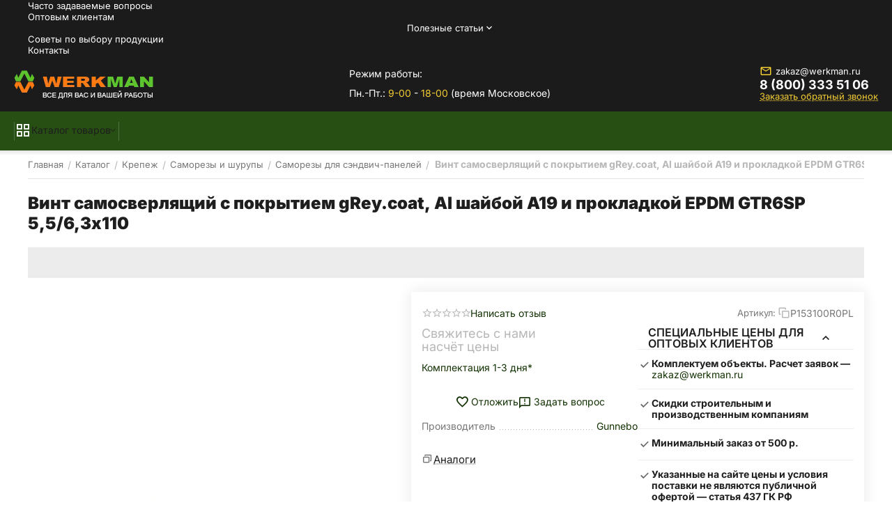

--- FILE ---
content_type: text/html; charset=utf-8
request_url: https://werkman.ru/vint-samosverlyaschiy-c-pokrytiem-greycoat-al-shayboy-a19-i-prokladkoy-epdm-gtr6sp-5563h110.html
body_size: 44752
content:
<!DOCTYPE html>
<html 
    lang="ru"
    dir="ltr"
    class="
 sticky-top-panel sticky-fc-panel sticky-buy-panel-_top seo-pb-tabs-panel"
>
<head>
<title>Винт самосверлящий c покрытием gRey.coat, Al шайбой A19 и прокладкой EPDM GTR6SP 5,5/6,3х110 купить | Веркман.РФ | ✔Скидки для оптовых клиентов ✔Быстрая доставка по РФ!</title>
<base href="https://werkman.ru/" />
<meta http-equiv="Content-Type" content="text/html; charset=utf-8" data-ca-mode="ultimate" />
<meta name="viewport" content="width=device-width,initial-scale=1.0,minimum-scale=1.0,maximum-scale=1.0,user-scalable=no,viewport-fit=cover" />
<meta name="description" content="Винт самосверлящий c покрытием gRey coat Al шайбой A19 и прокладкой EPDM GTR6SP 5 5/6 3х110Применение Предназначен для крепления сэндвич-панелей к металлическим конструкциям толщиной 2 0–6 0 мм Описание Самосверлящий винт с двойной резьбой из закаленной углеродистой стали с мелкой главной" />

    <meta name="keywords" content="Винт самосверлящий c покрытием gRey.coat, Al шайбой A19 и прокладкой EPDM GTR6SP 5,5/6,3х110" />

<meta name="format-detection" content="telephone=no">

            <meta property="og:title" content="Главная :: Каталог :: Крепеж :: Саморезы и шурупы :: Саморезы для сэндвич-панелей :: Винт самосверлящий c покрытием gRey.coat, Al шайбой A19 и прокладкой EPDM GTR6SP 5,5/6,3х110" />
            <meta property="og:url" content="https://werkman.ru/vint-samosverlyaschiy-c-pokrytiem-greycoat-al-shayboy-a19-i-prokladkoy-epdm-gtr6sp-5563h110.html" />
            <meta property="og:image" content="https://werkman.ru/images/ab__webp/detailed/5/09189205-aaa5-11e3-9099-14dae9fa14f6_1__jpeg.webp" />
            <meta property="og:image:width" content="246" />
            <meta property="og:image:height" content="54" />
            <meta property="og:site_name" content="Werkman" />
            <meta property="og:type" content="product" />
    
                                                            <meta name="cmsmagazine" content="b55b3ce6a6b9c4d16194dc6efd5e2613" />            <link rel="canonical" href="https://werkman.ru/vint-samosverlyaschiy-c-pokrytiem-greycoat-al-shayboy-a19-i-prokladkoy-epdm-gtr6sp-5563h110.html" />    
    

<meta property="og:type" content="website" />
<meta property="og:locale" content="ru_RU" />
<meta property="og:title" content="Винт самосверлящий c покрытием gRey.coat, Al шайбой A19 и прокладкой EPDM GTR6SP 5,5/6,3х110 купить | Веркман.РФ | ✔Скидки для оптовых клиентов ✔Быстрая доставка по РФ!" />
<meta property="og:description" content="Винт самосверлящий c покрытием gRey coat Al шайбой A19 и прокладкой EPDM GTR6SP 5 5/6 3х110Применение Предназначен для крепления сэндвич-панелей к металлическим конструкциям толщиной 2 0–6 0 мм Описание Самосверлящий винт с двойной резьбой из закаленной углеродистой стали с мелкой главной" />
<meta property="og:url" content="https://werkman.ru/vint-samosverlyaschiy-c-pokrytiem-greycoat-al-shayboy-a19-i-prokladkoy-epdm-gtr6sp-5563h110.html" />
    <meta property="og:image" content="https://werkman.ru/images/ab__webp/detailed/5/09189205-aaa5-11e3-9099-14dae9fa14f6_1__jpeg.webp" />

    <meta name="theme-color" content="#ffffff">
<meta name="yandex-verification" content="6bbede4652425722" />

    <link href="https://werkman.ru/images/logos/175/wf.png" rel="shortcut icon" type="image/png" />

<link type="text/css" rel="stylesheet" href="https://werkman.ru/var/cache/misc/assets/design/themes/abt__unitheme2/css/standalone.c83a14f2e49f176ebeb145e5e24d14411768951403.css?1768951403" />    <script data-no-defer>
        
        window.WebSocket = new Proxy(window.WebSocket, {
            construct(target, args) {
                const ws = new target(...args);
                const wsEvents = ['close', 'error', 'message', 'open'];

                window._websockets = window._websockets || new Map();
                window._websockets.set(ws, {});

                const removeWs = (target) => {
                    window._websockets.remove(target);
                }

                ws.close = new Proxy(ws.close, {
                    apply(target, thisArg, args) {
                        if (args[0] !== 4444) removeWs(thisArg);
                        return target.apply(thisArg, args);
                    }
                });

                const addEventListenerProxy = new Proxy(ws.addEventListener, {
                    apply(target, thisArg, args) {
                        const [e, func] = args;
                        if (window._websockets.has(thisArg)) {
                            window._websockets.get(thisArg)[e]?.push(func) || (window._websockets.get(thisArg)[e] = [func]);
                        }

                        return target.apply(thisArg, args);
                    }
                });

                ws.addEventListener = addEventListenerProxy;

                wsEvents.forEach((e) => {
                    Object.defineProperty(ws, 'on' + e, {
                        set(func) {
                            const callback = function (event) {
                                func.call(this, event);
                            };
                            return addEventListenerProxy.apply(this, [
                                e,
                                callback,
                                false
                            ]);
                        }
                    });
                });

                return ws;
            }
        });
        
    </script>
<script data-no-defer>
    window.lazySizesConfig =  {
        loadMode: 2,
        hFac: 0.42857142857143,
        expand: 350,
        expFactor: 1,
        preloadAfterLoad: false
    };
    document.addEventListener('lazybeforeunveil', function(e){
        let element = e.target;
        var bg = element.getAttribute('data-background-url');
        if(bg){
            var bgImg = $(new Image());
            bgImg.attr('src', bg);
            bgImg.on('load', function () {
                $(element).css({
                    'background-image': "url('" + bg + "')"
                }).removeAttr('data-background-url')
            });
        }
    });
</script>
    <script 
        data-no-defer
        type="text/javascript"
        src="https://werkman.ru/var/files/gdpr/klaro/config.js">
    </script>
    <script 
        data-no-defer
        data-klaro-config="klaroConfig"
        data-config="klaroConfig"
        type="text/javascript"
        src="https://werkman.ru/js/addons/gdpr/lib/klaro.js">
    </script>

<link rel="preload" href="https://werkman.ru/images/ab__webp/thumbnails/650/650/detailed/5/09189205-aaa5-11e3-9099-14dae9fa14f6_1__jpeg.webp" as="image" fetchpriority="high">
</head>

<body class=" desktop-screen user-is-guest">
            
        <div class="ty-tygh  " data-ca-element="mainContainer" id="tygh_container">

        <div id="ajax_overlay" class="ty-ajax-overlay"></div>
<div id="ajax_loading_box" class="ty-ajax-loading-box"></div>
        <div class="cm-notification-container notification-container">
</div>
        <div class="ty-helper-container "
                    id="tygh_main_container">
                                             
<div class="tygh-top-panel clearfix">
                <div class="container-fluid top-grid">
                                                
                                        
                <div class="container-fluid-row">
<div class="row-fluid ">        <div class="span16 top-links-grid " >
                    <div class="top-quick-links ty-float-right">
                    

        <div class="ty-text-links-wrapper">
        <div id="sw_text_links_13182" class="ty-text-links-btn cm-combination">
            <span class="ty-icon ty-icon-short-list" ></span>
            <span class="ty-icon ty-icon-down-micro ty-text-links-btn__arrow" ></span>
        </div>
    
        <ul id="text_links_13182" class="ty-text-links  cm-popup-box ty-text-links_show_inline"><li class="ty-text-links__item ty-level-0  ty-text-links__item--inline"><a class="ty-text-links__a ty-text-links__a--level-0  ty-text-links__a--inline" href="https://werkman.ru/chasto-zadavaemye-voprosy.html">Часто задаваемые вопросы</a></li><li class="ty-text-links__item ty-level-0  ty-text-links__item--inline"><a class="ty-text-links__a ty-text-links__a--level-0  ty-text-links__a--inline" href="https://werkman.ru/dlya-optovyh-klientov.html">Оптовым клиентам</a></li><li class="ty-text-links__item ty-level-0  ty-text-links__subitems ty-text-links__item--inline"><a class="ty-text-links__a ty-text-links__a--level-0  ty-text-links__a--subitems ty-text-links__a--inline">Полезные статьи</a>    

    
        <ul  class="ty-text-links "><li class="ty-text-links__item ty-level-1  ty-text-links__item--submenu"><a class="ty-text-links__a ty-text-links__a--level-1  ty-text-links__a--submenu" href="https://werkman.ru/vse-o-santehnicheskom-lne.html">Все о сантехническом льне</a></li><li class="ty-text-links__item ty-level-1  ty-text-links__item--submenu"><a class="ty-text-links__a ty-text-links__a--level-1  ty-text-links__a--submenu" href="https://werkman.ru/pochemu-neylon-ispolzuyut-dlya-proizvodstva-dyubeley.html">Почему нейлон используют для производства дюбелей?</a></li></ul>

    </li><li class="ty-text-links__item ty-level-0  ty-text-links__item--inline"><a class="ty-text-links__a ty-text-links__a--level-0  ty-text-links__a--inline" href="https://werkman.ru/sovety.html">Советы по выбору продукции</a></li><li class="ty-text-links__item ty-level-0  ty-text-links__item--inline ty-quick-menu__contacts"><a class="ty-text-links__a ty-text-links__a--level-0  ty-text-links__a--inline" href="https://werkman.ru/kontakty.html">Контакты</a></li></ul>

    </div>
                    </div>
            </div>
</div>
    </div>    
        </div>
        

</div>

<div class="tygh-header header-grid  advanced-header clearfix">
                <div class="container-fluid">
                                                
                <div class="container-fluid-row">
<div class="row-fluid ">        <div class="span4 top-logo-grid " >
                    <div class="top-logo ">
                <div class="ty-logo-container">
                    <a href="https://werkman.ru/" title="">
        




    <img class="ty-pict  ty-logo-container__image   cm-image" width="200" height="41" alt="" title="" id="det_img_450" src="https://werkman.ru/images/ab__webp/logos/175/logo_go4z-0w_vxoz-e8_png.webp" />

    
            </a>
    </div>

                    </div>
            </div>

                                            
                
        <div class="span5 top-header-menu " >
                    <div class="headregim ">
                <div class="ty-wysiwyg-content"  data-ca-live-editor-object-id="0" data-ca-live-editor-object-type=""><p>Режим работы:</p>
<p>Пн.-Пт.: <strong>9-00</strong> - <strong>18-00</strong> (время Московское)</p></div>
                    </div>
            </div>

                                            
                
        <div class="span7 top-phones " >
                    <div class="contactstop ty-float-right">
                <div class="ty-wysiwyg-content"  data-ca-live-editor-object-id="0" data-ca-live-editor-object-type=""><div class="ty-cr-phone-number">
	<div class="ty-cr-phone">
		<a href="mailto:zakaz@werkman.ru" class="mail_icon"><i class="ut2-icon-outline-email"></i> zakaz@werkman.ru</a>
		<a href="tel:+88003335106"> 8 (800) 333 51 06</a>
	</div>
	<div class="ty-cr-phone-number-link">	
			<a id="opener_call_request_block18405" class="cm-dialog-opener cm-dialog-auto-size " href="https://werkman.ru/index.php?dispatch=call_requests.request&amp;obj_prefix=block&amp;obj_id=18405" data-ca-target-id="content_call_request_block18405" data-ca-dialog-title="Заказать обратный звонок" rel="nofollow">
                <bdi>Заказать обратный звонок</bdi>            </a>
	</div>
</div></div>
                    </div>
            </div>
</div>
    </div>                                        
                <div class="container-fluid-row container-fluid-row-full-width top-menu-grid">
<div class="row-fluid ">        <div class="span16 " >
                    <div class="row-fluid ">        <div class="span16 top-left-grid " >
                    <div class="row-fluid ">        <div class="span16 menu-grid " >
                    <div class="ty-dropdown-box   top-menu-grid-vertical">

        <div id="sw_dropdown_13190" class="ty-dropdown-box__title cm-combination ">
                                        <span><i class="ut2-icon"></i><span>Каталог товаров</span></span>
                        
        </div>

        <div id="dropdown_13190" class="cm-popup-box ty-dropdown-box__content  hidden">
            <div class="ty-dropdown-box__title cm-external-click  hidden-desktop" data-ca-external-click-id="sw_dropdown_13190">
                <i class="ut2-icon"></i>Каталог товаров<span class="ut2-btn-close"><i class="ut2-icon-baseline-close"></i></span>
            </div>
            
<div class="ut2-menu__backdrop cm-external-click" style="display: none" data-ca-external-click-id="sw_dropdown_13190"></div><div class="ut2-menu__header-mobile" style="display: none">Каталог товаров</div><div class="ut2-v__menu ut2-menu" style="--ut2-vertical-menu-block-height: 475px;"><div class="ut2-menu__inbox cm-external-triggered"><ul class="ut2-menu__list" style="--menu-columns: 6"><li class="ut2-menu__item" data-subitems-count="10"><span class="ty-menu__item-toggle cm-responsive-menu-toggle"><i class="ut2-mark-fold-unfold"></i></span><a href="https://werkman.ru/inzhenernaya-santehnika.html" target="_blank" class="ut2-menu__link"><span class="ut2-menu__link__in ">


                    
                    
                    
            

            
    
    <img class="ty-pict  ut2-mwi-icon lazyload   cm-image" alt="" title="" src="[data-uri]" width="32" height="24" data-src="https://werkman.ru/images/ab__webp/thumbnails/32/24/abt__ut2/menu-with-icon/118/pprbasalt_i_jpg.webp" />

<span class="ut2-menu__link__text"><span class="ut2-menu__link__name">Инженерная сантехника для водоснабжения, отопления, канализации, пожаротушения</span>                                                                    </span>
                                                                    <i class="ut2-icon-outline-arrow_forward"></i>
                                                            </span>
                        </a>
                                                
                                                    <div class="ut2-menu__submenu" id="topmenu_750_13190_1209394811">
                                                                    <a href="https://werkman.ru/inzhenernaya-santehnika.html" class="ut2-menu__mob-more-cat-link" target="_self">
                                        <span class="ut2-menu__mob-more-cat-link__in">Все - Инженерная сантехника для водоснабжения, отопления, канализации, пожаротушения</span>
                                        <span class="ty-btn ty-btn__primary">Просмотреть</span>
                                    </a>
                                                                                                                                    <div class="ut2-menu__submenu__carrier cascading ">
            <div class="ut2-menu__submenu__wrapper">
                <div class="ut2-menu__2nd-list">
                        

    
    <div class="ut2-menu__2nd-col">
                    <div class="ut2-menu__2nd-item" data-elem-index="0">
                
                                <div class="ut2-menu__2nd-item__header">
                    <a href="https://werkman.ru/truby-i-soedinitelnye-fitingi.html"
                                              class="ut2-menu__2nd-link ">
                                                <span class="ut2-menu__2nd-link__text"><span class="ut2-menu__2nd-link__name">Трубы и фитинги</span></span>
                    </a>
                                            <i class="ut2-icon-outline-arrow_forward"></i>
                                    </div>

                                    <span class="ty-menu__item-toggle cm-responsive-menu-toggle">
                        <i class="ut2-mark-fold-unfold"></i>
                    </span>
                
                                    <div class="ut2-menu__2nd-submenu ">
                        <div class="ut2-menu__2nd-submenu__wrapper">
                                                                                            
                                                                                                            <div class="ut2-menu__3rd-list " data-cols-count="6" style="">
                                                                                                                                                                                                                                    <div class="ut2-menu__3rd-item">
                                                    <a href="https://werkman.ru/polipropilenovye-truby-i-fitingi.html"                                                       class="ut2-menu__3rd-link "
                                                       title="Полипропиленовые трубы и фитинги">
                                                                                                                <span class="ut2-menu__3rd-link__text"><span class="ut2-menu__3rd-link__name">Полипропиленовые трубы и фитинги</span></span>
                                                    </a>
                                                </div>
                                                                                                                                            <div class="ut2-menu__3rd-item">
                                                    <a href="https://werkman.ru/pozharostoykie-truby-i-fitingi.html"                                                       class="ut2-menu__3rd-link "
                                                       title="Противопожарные полипропиленовые трубы и фитинги">
                                                                                                                <span class="ut2-menu__3rd-link__text"><span class="ut2-menu__3rd-link__name">Противопожарные полипропиленовые трубы и фитинги</span></span>
                                                    </a>
                                                </div>
                                                                                                                                            <div class="ut2-menu__3rd-item">
                                                    <a href="https://werkman.ru/truby-iz-nerzhaveyuschey-stali-i-fitingi.html"                                                       class="ut2-menu__3rd-link "
                                                       title="Трубы и фитинги из нержавеющей стали">
                                                                                                                <span class="ut2-menu__3rd-link__text"><span class="ut2-menu__3rd-link__name">Трубы и фитинги из нержавеющей стали</span></span>
                                                    </a>
                                                </div>
                                                                                                                                            <div class="ut2-menu__3rd-item">
                                                    <a href="https://werkman.ru/truby-iz-sshitogo-polietilena-pex-pert-i-fitingi.html"                                                       class="ut2-menu__3rd-link "
                                                       title="Трубы из сшитого полиэтилена PEX,PERT и фитинги">
                                                                                                                <span class="ut2-menu__3rd-link__text"><span class="ut2-menu__3rd-link__name">Трубы из сшитого полиэтилена PEX,PERT и фитинги</span></span>
                                                    </a>
                                                </div>
                                                                                                                                            <div class="ut2-menu__3rd-item">
                                                    <a href="https://werkman.ru/truby-pnd-i-fitingi.html"                                                       class="ut2-menu__3rd-link "
                                                       title="Трубы ПНД и фитинги">
                                                                                                                <span class="ut2-menu__3rd-link__text"><span class="ut2-menu__3rd-link__name">Трубы ПНД и фитинги</span></span>
                                                    </a>
                                                </div>
                                                                                                                                            <div class="ut2-menu__3rd-item">
                                                    <a href="https://werkman.ru/metalloplastikovye-truby-i-fitingi.html"                                                       class="ut2-menu__3rd-link "
                                                       title="Металлопластиковые трубы и фитинги">
                                                                                                                <span class="ut2-menu__3rd-link__text"><span class="ut2-menu__3rd-link__name">Металлопластиковые трубы и фитинги</span></span>
                                                    </a>
                                                </div>
                                                                                                                                            <div class="ut2-menu__3rd-item">
                                                    <a href="https://werkman.ru/sliv-i-kanalizaciya-ru.html"                                                       class="ut2-menu__3rd-link "
                                                       title="Канализационные трубы и фитинги">
                                                                                                                <span class="ut2-menu__3rd-link__text"><span class="ut2-menu__3rd-link__name">Канализационные трубы и фитинги</span></span>
                                                    </a>
                                                </div>
                                                                                                                                            <div class="ut2-menu__3rd-item">
                                                    <a href="https://werkman.ru/stalnye-truby-i-fitingi.html"                                                       class="ut2-menu__3rd-link "
                                                       title="Стальные трубы и фитинги">
                                                                                                                <span class="ut2-menu__3rd-link__text"><span class="ut2-menu__3rd-link__name">Стальные трубы и фитинги</span></span>
                                                    </a>
                                                </div>
                                                                                                                                            <div class="ut2-menu__3rd-item">
                                                    <a href="https://werkman.ru/teploizolyaciya.html"                                                       class="ut2-menu__3rd-link "
                                                       title="Теплоизоляция для труб">
                                                                                                                <span class="ut2-menu__3rd-link__text"><span class="ut2-menu__3rd-link__name">Теплоизоляция для труб</span></span>
                                                    </a>
                                                </div>
                                                                                        
                                        </div>
                                                                                                
                            
                                                            <div class="ut2-menu__more-cat-link">
                                    <a class="ty-btn-text" href="https://werkman.ru/truby-i-soedinitelnye-fitingi.html" title="">
                                        <span class="ut2-menu__more-cat-link__in">
                                            Больше Трубы и фитинги <i class="text-arrow">&rarr;</i>
                                        </span>
                                    </a>
                                </div>
                                                    </div>

                                            </div>
                            </div>
                    <div class="ut2-menu__2nd-item" data-elem-index="1">
                
                                <div class="ut2-menu__2nd-item__header">
                    <a href="https://werkman.ru/rezbovye-i-remontnye-soedineniya.html"
                                              class="ut2-menu__2nd-link ">
                                                <span class="ut2-menu__2nd-link__text"><span class="ut2-menu__2nd-link__name">Резьбовые и ремонтные фитинги</span></span>
                    </a>
                                            <i class="ut2-icon-outline-arrow_forward"></i>
                                    </div>

                                    <span class="ty-menu__item-toggle cm-responsive-menu-toggle">
                        <i class="ut2-mark-fold-unfold"></i>
                    </span>
                
                                    <div class="ut2-menu__2nd-submenu ">
                        <div class="ut2-menu__2nd-submenu__wrapper">
                                                                                            
                                                                                                            <div class="ut2-menu__3rd-list " data-cols-count="6" style="">
                                                                                                                                                                                                                                    <div class="ut2-menu__3rd-item">
                                                    <a href="https://werkman.ru/remontnye-fitingi-dlya-suschestvuyuschih-vodoprovodov.html"                                                       class="ut2-menu__3rd-link "
                                                       title="Ремонтные фитинги (для существующих водопроводов)">
                                                                                                                <span class="ut2-menu__3rd-link__text"><span class="ut2-menu__3rd-link__name">Ремонтные фитинги (для существующих водопроводов)</span></span>
                                                    </a>
                                                </div>
                                                                                                                                            <div class="ut2-menu__3rd-item">
                                                    <a href="https://werkman.ru/rezbovye-fitingi-ru.html"                                                       class="ut2-menu__3rd-link "
                                                       title="Резьбовые фитинги">
                                                                                                                <span class="ut2-menu__3rd-link__text"><span class="ut2-menu__3rd-link__name">Резьбовые фитинги</span></span>
                                                    </a>
                                                </div>
                                                                                                                                            <div class="ut2-menu__3rd-item">
                                                    <a href="https://werkman.ru/podvodki-dlya-vody.html"                                                       class="ut2-menu__3rd-link "
                                                       title="Подводки для воды">
                                                                                                                <span class="ut2-menu__3rd-link__text"><span class="ut2-menu__3rd-link__name">Подводки для воды</span></span>
                                                    </a>
                                                </div>
                                                                                                                                            <div class="ut2-menu__3rd-item">
                                                    <a href="https://werkman.ru/rezbovye-chugunnye-fitingi.html"                                                       class="ut2-menu__3rd-link "
                                                       title="Резьбовые чугунные фитинги">
                                                                                                                <span class="ut2-menu__3rd-link__text"><span class="ut2-menu__3rd-link__name">Резьбовые чугунные фитинги</span></span>
                                                    </a>
                                                </div>
                                                                                        
                                        </div>
                                                                                                
                            
                                                            <div class="ut2-menu__more-cat-link">
                                    <a class="ty-btn-text" href="https://werkman.ru/rezbovye-i-remontnye-soedineniya.html" title="">
                                        <span class="ut2-menu__more-cat-link__in">
                                            Больше Резьбовые и ремонтные фитинги <i class="text-arrow">&rarr;</i>
                                        </span>
                                    </a>
                                </div>
                                                    </div>

                                            </div>
                            </div>
                    <div class="ut2-menu__2nd-item" data-elem-index="2">
                
                                <div class="ut2-menu__2nd-item__header">
                    <a href="https://werkman.ru/truboprovodnaya-armatura.html"
                                              class="ut2-menu__2nd-link ">
                                                <span class="ut2-menu__2nd-link__text"><span class="ut2-menu__2nd-link__name">Запорная арматура</span></span>
                    </a>
                                            <i class="ut2-icon-outline-arrow_forward"></i>
                                    </div>

                                    <span class="ty-menu__item-toggle cm-responsive-menu-toggle">
                        <i class="ut2-mark-fold-unfold"></i>
                    </span>
                
                                    <div class="ut2-menu__2nd-submenu ">
                        <div class="ut2-menu__2nd-submenu__wrapper">
                                                                                            
                                                                                                            <div class="ut2-menu__3rd-list " data-cols-count="6" style="">
                                                                                                                                                                                                                                    <div class="ut2-menu__3rd-item">
                                                    <a href="https://werkman.ru/ventili-i-krany-dlya-bytovoy-tehniki-ru.html"                                                       class="ut2-menu__3rd-link "
                                                       title="Вентили и краны для бытовой техники">
                                                                                                                <span class="ut2-menu__3rd-link__text"><span class="ut2-menu__3rd-link__name">Вентили и краны для бытовой техники</span></span>
                                                    </a>
                                                </div>
                                                                                                                                            <div class="ut2-menu__3rd-item">
                                                    <a href="https://werkman.ru/ventili-i-zadvizhki-ru.html"                                                       class="ut2-menu__3rd-link "
                                                       title="Задвижки">
                                                                                                                <span class="ut2-menu__3rd-link__text"><span class="ut2-menu__3rd-link__name">Задвижки</span></span>
                                                    </a>
                                                </div>
                                                                                                                                            <div class="ut2-menu__3rd-item">
                                                    <a href="https://werkman.ru/sharovye-krany-dlya-gaza.html"                                                       class="ut2-menu__3rd-link "
                                                       title="Краны шаровые для газа">
                                                                                                                <span class="ut2-menu__3rd-link__text"><span class="ut2-menu__3rd-link__name">Краны шаровые для газа</span></span>
                                                    </a>
                                                </div>
                                                                                                                                            <div class="ut2-menu__3rd-item">
                                                    <a href="https://werkman.ru/sharovye-krany.html"                                                       class="ut2-menu__3rd-link "
                                                       title="Краны шаровые, латунные">
                                                                                                                <span class="ut2-menu__3rd-link__text"><span class="ut2-menu__3rd-link__name">Краны шаровые, латунные</span></span>
                                                    </a>
                                                </div>
                                                                                                                                            <div class="ut2-menu__3rd-item">
                                                    <a href="https://werkman.ru/stalnye-sharovye-krany.html"                                                       class="ut2-menu__3rd-link "
                                                       title="Стальные шаровые краны">
                                                                                                                <span class="ut2-menu__3rd-link__text"><span class="ut2-menu__3rd-link__name">Стальные шаровые краны</span></span>
                                                    </a>
                                                </div>
                                                                                                                                            <div class="ut2-menu__3rd-item">
                                                    <a href="https://werkman.ru/reguliruyuschaya-armatura.html"                                                       class="ut2-menu__3rd-link "
                                                       title="Регулирующая арматура">
                                                                                                                <span class="ut2-menu__3rd-link__text"><span class="ut2-menu__3rd-link__name">Регулирующая арматура</span></span>
                                                    </a>
                                                </div>
                                                                                                                                            <div class="ut2-menu__3rd-item">
                                                    <a href="https://werkman.ru/flancy.html"                                                       class="ut2-menu__3rd-link "
                                                       title="Фланцы стальные">
                                                                                                                <span class="ut2-menu__3rd-link__text"><span class="ut2-menu__3rd-link__name">Фланцы стальные</span></span>
                                                    </a>
                                                </div>
                                                                                        
                                        </div>
                                                                                                
                            
                                                            <div class="ut2-menu__more-cat-link">
                                    <a class="ty-btn-text" href="https://werkman.ru/truboprovodnaya-armatura.html" title="">
                                        <span class="ut2-menu__more-cat-link__in">
                                            Больше Запорная арматура <i class="text-arrow">&rarr;</i>
                                        </span>
                                    </a>
                                </div>
                                                    </div>

                                            </div>
                            </div>
                    <div class="ut2-menu__2nd-item" data-elem-index="3">
                
                                <div class="ut2-menu__2nd-item__header">
                    <a href="https://werkman.ru/otoplenie.html"
                                              class="ut2-menu__2nd-link ">
                                                <span class="ut2-menu__2nd-link__text"><span class="ut2-menu__2nd-link__name">Отопление</span></span>
                    </a>
                                            <i class="ut2-icon-outline-arrow_forward"></i>
                                    </div>

                                    <span class="ty-menu__item-toggle cm-responsive-menu-toggle">
                        <i class="ut2-mark-fold-unfold"></i>
                    </span>
                
                                    <div class="ut2-menu__2nd-submenu ">
                        <div class="ut2-menu__2nd-submenu__wrapper">
                                                                                            
                                                                                                            <div class="ut2-menu__3rd-list " data-cols-count="6" style="">
                                                                                                                                                                                                                                    <div class="ut2-menu__3rd-item">
                                                    <a href="https://werkman.ru/vodonagrevateli-resanta.html"                                                       class="ut2-menu__3rd-link "
                                                       title="Водонагреватели">
                                                                                                                <span class="ut2-menu__3rd-link__text"><span class="ut2-menu__3rd-link__name">Водонагреватели</span></span>
                                                    </a>
                                                </div>
                                                                                                                                            <div class="ut2-menu__3rd-item">
                                                    <a href="https://werkman.ru/radiatory.html"                                                       class="ut2-menu__3rd-link "
                                                       title="Радиаторы">
                                                                                                                <span class="ut2-menu__3rd-link__text"><span class="ut2-menu__3rd-link__name">Радиаторы</span></span>
                                                    </a>
                                                </div>
                                                                                                                                            <div class="ut2-menu__3rd-item">
                                                    <a href="https://werkman.ru/teplyy-vodyanoy-pol.html"                                                       class="ut2-menu__3rd-link "
                                                       title="Теплый водяной пол">
                                                                                                                <span class="ut2-menu__3rd-link__text"><span class="ut2-menu__3rd-link__name">Теплый водяной пол</span></span>
                                                    </a>
                                                </div>
                                                                                                                                            <div class="ut2-menu__3rd-item">
                                                    <a href="https://werkman.ru/radiatornaya-armatura.html"                                                       class="ut2-menu__3rd-link "
                                                       title="Радиаторная арматура">
                                                                                                                <span class="ut2-menu__3rd-link__text"><span class="ut2-menu__3rd-link__name">Радиаторная арматура</span></span>
                                                    </a>
                                                </div>
                                                                                                                                            <div class="ut2-menu__3rd-item">
                                                    <a href="https://werkman.ru/polotencesushiteli.html"                                                       class="ut2-menu__3rd-link "
                                                       title="Полотенцесушители">
                                                                                                                <span class="ut2-menu__3rd-link__text"><span class="ut2-menu__3rd-link__name">Полотенцесушители</span></span>
                                                    </a>
                                                </div>
                                                                                                                                            <div class="ut2-menu__3rd-item">
                                                    <a href="https://werkman.ru/teplovoe-oborudovanie.html"                                                       class="ut2-menu__3rd-link "
                                                       title="Теплый водяной  пол">
                                                                                                                <span class="ut2-menu__3rd-link__text"><span class="ut2-menu__3rd-link__name">Теплый водяной  пол</span></span>
                                                    </a>
                                                </div>
                                                                                        
                                        </div>
                                                                                                
                            
                                                            <div class="ut2-menu__more-cat-link">
                                    <a class="ty-btn-text" href="https://werkman.ru/otoplenie.html" title="">
                                        <span class="ut2-menu__more-cat-link__in">
                                            Больше Отопление <i class="text-arrow">&rarr;</i>
                                        </span>
                                    </a>
                                </div>
                                                    </div>

                                            </div>
                            </div>
                    <div class="ut2-menu__2nd-item" data-elem-index="4">
                
                                <div class="ut2-menu__2nd-item__header">
                    <a href="https://werkman.ru/sistemy-dispetcherizacii.html"
                                              class="ut2-menu__2nd-link ">
                                                <span class="ut2-menu__2nd-link__text"><span class="ut2-menu__2nd-link__name">Диспетчеризации, автоматика и приборы учета</span></span>
                    </a>
                                            <i class="ut2-icon-outline-arrow_forward"></i>
                                    </div>

                                    <span class="ty-menu__item-toggle cm-responsive-menu-toggle">
                        <i class="ut2-mark-fold-unfold"></i>
                    </span>
                
                                    <div class="ut2-menu__2nd-submenu ">
                        <div class="ut2-menu__2nd-submenu__wrapper">
                                                                                            
                                                                                                            <div class="ut2-menu__3rd-list " data-cols-count="6" style="">
                                                                                                                                                                                                                                    <div class="ut2-menu__3rd-item">
                                                    <a href="https://werkman.ru/besprovodnoe-udalennoe-upravlenie.html"                                                       class="ut2-menu__3rd-link "
                                                       title="Беспроводное удаленное управление">
                                                                                                                <span class="ut2-menu__3rd-link__text"><span class="ut2-menu__3rd-link__name">Беспроводное удаленное управление</span></span>
                                                    </a>
                                                </div>
                                                                                                                                            <div class="ut2-menu__3rd-item">
                                                    <a href="https://werkman.ru/kontrolno-izmeritelnye-pribory.html"                                                       class="ut2-menu__3rd-link "
                                                       title="Контрольно-измерительные приборы">
                                                                                                                <span class="ut2-menu__3rd-link__text"><span class="ut2-menu__3rd-link__name">Контрольно-измерительные приборы</span></span>
                                                    </a>
                                                </div>
                                                                                                                                            <div class="ut2-menu__3rd-item">
                                                    <a href="https://werkman.ru/koncentratory.html"                                                       class="ut2-menu__3rd-link "
                                                       title="Концентраторы">
                                                                                                                <span class="ut2-menu__3rd-link__text"><span class="ut2-menu__3rd-link__name">Концентраторы</span></span>
                                                    </a>
                                                </div>
                                                                                                                                            <div class="ut2-menu__3rd-item">
                                                    <a href="https://werkman.ru/manometry.html"                                                       class="ut2-menu__3rd-link "
                                                       title="Манометры">
                                                                                                                <span class="ut2-menu__3rd-link__text"><span class="ut2-menu__3rd-link__name">Манометры</span></span>
                                                    </a>
                                                </div>
                                                                                                                                            <div class="ut2-menu__3rd-item">
                                                    <a href="https://werkman.ru/oborudovanie-svyazi-i-kommutacii.html"                                                       class="ut2-menu__3rd-link "
                                                       title="Оборудование связи и коммутации">
                                                                                                                <span class="ut2-menu__3rd-link__text"><span class="ut2-menu__3rd-link__name">Оборудование связи и коммутации</span></span>
                                                    </a>
                                                </div>
                                                                                                                                            <div class="ut2-menu__3rd-item">
                                                    <a href="https://werkman.ru/schetchiki-impulsov.html"                                                       class="ut2-menu__3rd-link "
                                                       title="Счетчики импульсов">
                                                                                                                <span class="ut2-menu__3rd-link__text"><span class="ut2-menu__3rd-link__name">Счетчики импульсов</span></span>
                                                    </a>
                                                </div>
                                                                                                                                            <div class="ut2-menu__3rd-item">
                                                    <a href="https://werkman.ru/termogolovki-i-privody.html"                                                       class="ut2-menu__3rd-link "
                                                       title="Термоголовки и приводы">
                                                                                                                <span class="ut2-menu__3rd-link__text"><span class="ut2-menu__3rd-link__name">Термоголовки и приводы</span></span>
                                                    </a>
                                                </div>
                                                                                                                                            <div class="ut2-menu__3rd-item">
                                                    <a href="https://werkman.ru/pribory-ucheta.html"                                                       class="ut2-menu__3rd-link "
                                                       title="Приборы учета">
                                                                                                                <span class="ut2-menu__3rd-link__text"><span class="ut2-menu__3rd-link__name">Приборы учета</span></span>
                                                    </a>
                                                </div>
                                                                                                                                            <div class="ut2-menu__3rd-item">
                                                    <a href="https://werkman.ru/wi-fi-ustroystvo-sbora-i-peredachi-dannyh-ru.html"                                                       class="ut2-menu__3rd-link "
                                                       title="Wi-Fi устройство сбора и передачи данных">
                                                                                                                <span class="ut2-menu__3rd-link__text"><span class="ut2-menu__3rd-link__name">Wi-Fi устройство сбора и передачи данных</span></span>
                                                    </a>
                                                </div>
                                                                                                                                            <div class="ut2-menu__3rd-item">
                                                    <a href="https://werkman.ru/kontrollery-i-kommunikatory.html"                                                       class="ut2-menu__3rd-link "
                                                       title="Контроллеры и коммуникаторы">
                                                                                                                <span class="ut2-menu__3rd-link__text"><span class="ut2-menu__3rd-link__name">Контроллеры и коммуникаторы</span></span>
                                                    </a>
                                                </div>
                                                                                                                                            <div class="ut2-menu__3rd-item">
                                                    <a href="https://werkman.ru/termostaty-i-datchiki.html"                                                       class="ut2-menu__3rd-link "
                                                       title="Термостаты и датчики">
                                                                                                                <span class="ut2-menu__3rd-link__text"><span class="ut2-menu__3rd-link__name">Термостаты и датчики</span></span>
                                                    </a>
                                                </div>
                                                                                        
                                        </div>
                                                                                                
                            
                                                            <div class="ut2-menu__more-cat-link">
                                    <a class="ty-btn-text" href="https://werkman.ru/sistemy-dispetcherizacii.html" title="">
                                        <span class="ut2-menu__more-cat-link__in">
                                            Больше Диспетчеризации, автоматика и приборы учета <i class="text-arrow">&rarr;</i>
                                        </span>
                                    </a>
                                </div>
                                                    </div>

                                            </div>
                            </div>
                    <div class="ut2-menu__2nd-item" data-elem-index="5">
                
                                <div class="ut2-menu__2nd-item__header">
                    <a href="https://werkman.ru/gruppy-sistemy-bystrogo-montazha.html"
                                              class="ut2-menu__2nd-link ">
                                                <span class="ut2-menu__2nd-link__text"><span class="ut2-menu__2nd-link__name">Группы (системы) быстрого монтажа</span></span>
                    </a>
                                            <i class="ut2-icon-outline-arrow_forward"></i>
                                    </div>

                                    <span class="ty-menu__item-toggle cm-responsive-menu-toggle">
                        <i class="ut2-mark-fold-unfold"></i>
                    </span>
                
                                    <div class="ut2-menu__2nd-submenu ">
                        <div class="ut2-menu__2nd-submenu__wrapper">
                                                                                            
                                                                                                            <div class="ut2-menu__3rd-list " data-cols-count="6" style="">
                                                                                                                                                                                                                                    <div class="ut2-menu__3rd-item">
                                                    <a href="https://werkman.ru/gidravlicheskie-strelki.html"                                                       class="ut2-menu__3rd-link "
                                                       title="Гидравлические стрелки">
                                                                                                                <span class="ut2-menu__3rd-link__text"><span class="ut2-menu__3rd-link__name">Гидравлические стрелки</span></span>
                                                    </a>
                                                </div>
                                                                                                                                            <div class="ut2-menu__3rd-item">
                                                    <a href="https://werkman.ru/kvartirnye-stancii.html"                                                       class="ut2-menu__3rd-link "
                                                       title="Квартирные станции">
                                                                                                                <span class="ut2-menu__3rd-link__text"><span class="ut2-menu__3rd-link__name">Квартирные станции</span></span>
                                                    </a>
                                                </div>
                                                                                                                                            <div class="ut2-menu__3rd-item">
                                                    <a href="https://werkman.ru/komplektuyuschie-ru-2.html"                                                       class="ut2-menu__3rd-link "
                                                       title="Комплектующие">
                                                                                                                <span class="ut2-menu__3rd-link__text"><span class="ut2-menu__3rd-link__name">Комплектующие</span></span>
                                                    </a>
                                                </div>
                                                                                                                                            <div class="ut2-menu__3rd-item">
                                                    <a href="https://werkman.ru/nasosno-smesitelnyy-uzel.html"                                                       class="ut2-menu__3rd-link "
                                                       title="Насосно-смесительный узел">
                                                                                                                <span class="ut2-menu__3rd-link__text"><span class="ut2-menu__3rd-link__name">Насосно-смесительный узел</span></span>
                                                    </a>
                                                </div>
                                                                                                                                            <div class="ut2-menu__3rd-item">
                                                    <a href="https://werkman.ru/etazhnye-uzly.html"                                                       class="ut2-menu__3rd-link "
                                                       title="Этажные узлы">
                                                                                                                <span class="ut2-menu__3rd-link__text"><span class="ut2-menu__3rd-link__name">Этажные узлы</span></span>
                                                    </a>
                                                </div>
                                                                                        
                                        </div>
                                                                                                
                            
                                                            <div class="ut2-menu__more-cat-link">
                                    <a class="ty-btn-text" href="https://werkman.ru/gruppy-sistemy-bystrogo-montazha.html" title="">
                                        <span class="ut2-menu__more-cat-link__in">
                                            Больше Группы (системы) быстрого монтажа <i class="text-arrow">&rarr;</i>
                                        </span>
                                    </a>
                                </div>
                                                    </div>

                                            </div>
                            </div>
                    <div class="ut2-menu__2nd-item" data-elem-index="6">
                
                                <div class="ut2-menu__2nd-item__header">
                    <a href="https://werkman.ru/armatura-bezopasnosti.html"
                                              class="ut2-menu__2nd-link ">
                                                <span class="ut2-menu__2nd-link__text"><span class="ut2-menu__2nd-link__name">Арматура безопасности</span></span>
                    </a>
                                            <i class="ut2-icon-outline-arrow_forward"></i>
                                    </div>

                                    <span class="ty-menu__item-toggle cm-responsive-menu-toggle">
                        <i class="ut2-mark-fold-unfold"></i>
                    </span>
                
                                    <div class="ut2-menu__2nd-submenu ">
                        <div class="ut2-menu__2nd-submenu__wrapper">
                                                                                            
                                                                                                            <div class="ut2-menu__3rd-list " data-cols-count="6" style="">
                                                                                                                                                                                                                                    <div class="ut2-menu__3rd-item">
                                                    <a href="https://werkman.ru/vozduhootvodchiki.html"                                                       class="ut2-menu__3rd-link "
                                                       title="Воздухоотводчики">
                                                                                                                <span class="ut2-menu__3rd-link__text"><span class="ut2-menu__3rd-link__name">Воздухоотводчики</span></span>
                                                    </a>
                                                </div>
                                                                                                                                            <div class="ut2-menu__3rd-item">
                                                    <a href="https://werkman.ru/predohranitelnye-klapany.html"                                                       class="ut2-menu__3rd-link "
                                                       title="Предохранительные клапаны">
                                                                                                                <span class="ut2-menu__3rd-link__text"><span class="ut2-menu__3rd-link__name">Предохранительные клапаны</span></span>
                                                    </a>
                                                </div>
                                                                                                                                            <div class="ut2-menu__3rd-item">
                                                    <a href="https://werkman.ru/gruppy-bezopasnosti.html"                                                       class="ut2-menu__3rd-link "
                                                       title="Группы безопасности">
                                                                                                                <span class="ut2-menu__3rd-link__text"><span class="ut2-menu__3rd-link__name">Группы безопасности</span></span>
                                                    </a>
                                                </div>
                                                                                                                                            <div class="ut2-menu__3rd-item">
                                                    <a href="https://werkman.ru/gasiteli-gidroudarov.html"                                                       class="ut2-menu__3rd-link "
                                                       title="Гасители гидроударов">
                                                                                                                <span class="ut2-menu__3rd-link__text"><span class="ut2-menu__3rd-link__name">Гасители гидроударов</span></span>
                                                    </a>
                                                </div>
                                                                                        
                                        </div>
                                                                                                
                            
                                                            <div class="ut2-menu__more-cat-link">
                                    <a class="ty-btn-text" href="https://werkman.ru/armatura-bezopasnosti.html" title="">
                                        <span class="ut2-menu__more-cat-link__in">
                                            Больше Арматура безопасности <i class="text-arrow">&rarr;</i>
                                        </span>
                                    </a>
                                </div>
                                                    </div>

                                            </div>
                            </div>
                    <div class="ut2-menu__2nd-item" data-elem-index="7">
                
                                <div class="ut2-menu__2nd-item__header">
                    <a href="https://werkman.ru/kollektornye-sistemy.html"
                                              class="ut2-menu__2nd-link ">
                                                <span class="ut2-menu__2nd-link__text"><span class="ut2-menu__2nd-link__name">Коллекторные системы</span></span>
                    </a>
                                            <i class="ut2-icon-outline-arrow_forward"></i>
                                    </div>

                                    <span class="ty-menu__item-toggle cm-responsive-menu-toggle">
                        <i class="ut2-mark-fold-unfold"></i>
                    </span>
                
                                    <div class="ut2-menu__2nd-submenu ">
                        <div class="ut2-menu__2nd-submenu__wrapper">
                                                                                            
                                                                                                            <div class="ut2-menu__3rd-list " data-cols-count="6" style="">
                                                                                                                                                                                                                                    <div class="ut2-menu__3rd-item">
                                                    <a href="https://werkman.ru/kollektornye-bloki-ru.html"                                                       class="ut2-menu__3rd-link "
                                                       title="Коллекторные группы">
                                                                                                                <span class="ut2-menu__3rd-link__text"><span class="ut2-menu__3rd-link__name">Коллекторные группы</span></span>
                                                    </a>
                                                </div>
                                                                                                                                            <div class="ut2-menu__3rd-item">
                                                    <a href="https://werkman.ru/kollektory-dlya-vody.html"                                                       class="ut2-menu__3rd-link "
                                                       title="Коллекторы для воды">
                                                                                                                <span class="ut2-menu__3rd-link__text"><span class="ut2-menu__3rd-link__name">Коллекторы для воды</span></span>
                                                    </a>
                                                </div>
                                                                                                                                            <div class="ut2-menu__3rd-item">
                                                    <a href="https://werkman.ru/komplektuyuschie-dlya-kollektorov.html"                                                       class="ut2-menu__3rd-link "
                                                       title="Комплектующие для коллекторов">
                                                                                                                <span class="ut2-menu__3rd-link__text"><span class="ut2-menu__3rd-link__name">Комплектующие для коллекторов</span></span>
                                                    </a>
                                                </div>
                                                                                                                                            <div class="ut2-menu__3rd-item">
                                                    <a href="https://werkman.ru/shkafy-kollektornye-ru-2.html"                                                       class="ut2-menu__3rd-link "
                                                       title="Шкафы коллекторные">
                                                                                                                <span class="ut2-menu__3rd-link__text"><span class="ut2-menu__3rd-link__name">Шкафы коллекторные</span></span>
                                                    </a>
                                                </div>
                                                                                                                                            <div class="ut2-menu__3rd-item">
                                                    <a href="https://werkman.ru/fitingi-dlya-kollektorov.html"                                                       class="ut2-menu__3rd-link "
                                                       title="Фитинги для коллекторов">
                                                                                                                <span class="ut2-menu__3rd-link__text"><span class="ut2-menu__3rd-link__name">Фитинги для коллекторов</span></span>
                                                    </a>
                                                </div>
                                                                                        
                                        </div>
                                                                                                
                            
                                                            <div class="ut2-menu__more-cat-link">
                                    <a class="ty-btn-text" href="https://werkman.ru/kollektornye-sistemy.html" title="">
                                        <span class="ut2-menu__more-cat-link__in">
                                            Больше Коллекторные системы <i class="text-arrow">&rarr;</i>
                                        </span>
                                    </a>
                                </div>
                                                    </div>

                                            </div>
                            </div>
                    <div class="ut2-menu__2nd-item" data-elem-index="8">
                
                                <div class="ut2-menu__2nd-item__header">
                    <a href="https://werkman.ru/nasosnoe-oborudovanie.html"
                                              class="ut2-menu__2nd-link ">
                                                <span class="ut2-menu__2nd-link__text"><span class="ut2-menu__2nd-link__name">Насосное оборудование</span></span>
                    </a>
                                            <i class="ut2-icon-outline-arrow_forward"></i>
                                    </div>

                                    <span class="ty-menu__item-toggle cm-responsive-menu-toggle">
                        <i class="ut2-mark-fold-unfold"></i>
                    </span>
                
                                    <div class="ut2-menu__2nd-submenu ">
                        <div class="ut2-menu__2nd-submenu__wrapper">
                                                                                            
                                                                                                            <div class="ut2-menu__3rd-list " data-cols-count="6" style="">
                                                                                                                                                                                                                                    <div class="ut2-menu__3rd-item">
                                                    <a href="https://werkman.ru/vibracionnye-nasosy.html"                                                       class="ut2-menu__3rd-link "
                                                       title="Вибрационные насосы">
                                                                                                                <span class="ut2-menu__3rd-link__text"><span class="ut2-menu__3rd-link__name">Вибрационные насосы</span></span>
                                                    </a>
                                                </div>
                                                                                                                                            <div class="ut2-menu__3rd-item">
                                                    <a href="https://werkman.ru/drenazhnye-nasosy.html"                                                       class="ut2-menu__3rd-link "
                                                       title="Дренажные насосы">
                                                                                                                <span class="ut2-menu__3rd-link__text"><span class="ut2-menu__3rd-link__name">Дренажные насосы</span></span>
                                                    </a>
                                                </div>
                                                                                                                                            <div class="ut2-menu__3rd-item">
                                                    <a href="https://werkman.ru/nasosnye-stancii.html"                                                       class="ut2-menu__3rd-link "
                                                       title="Насосные станции">
                                                                                                                <span class="ut2-menu__3rd-link__text"><span class="ut2-menu__3rd-link__name">Насосные станции</span></span>
                                                    </a>
                                                </div>
                                                                                                                                            <div class="ut2-menu__3rd-item">
                                                    <a href="https://werkman.ru/poverhnostnye-nasosy.html"                                                       class="ut2-menu__3rd-link "
                                                       title="Поверхностные насосы">
                                                                                                                <span class="ut2-menu__3rd-link__text"><span class="ut2-menu__3rd-link__name">Поверхностные насосы</span></span>
                                                    </a>
                                                </div>
                                                                                                                                            <div class="ut2-menu__3rd-item">
                                                    <a href="https://werkman.ru/skvazhinnye-nasosy.html"                                                       class="ut2-menu__3rd-link "
                                                       title="Скважинные насосы">
                                                                                                                <span class="ut2-menu__3rd-link__text"><span class="ut2-menu__3rd-link__name">Скважинные насосы</span></span>
                                                    </a>
                                                </div>
                                                                                                                                            <div class="ut2-menu__3rd-item">
                                                    <a href="https://werkman.ru/fekalnye-nasosy-ru.html"                                                       class="ut2-menu__3rd-link "
                                                       title="Фекальные насосы">
                                                                                                                <span class="ut2-menu__3rd-link__text"><span class="ut2-menu__3rd-link__name">Фекальные насосы</span></span>
                                                    </a>
                                                </div>
                                                                                                                                            <div class="ut2-menu__3rd-item">
                                                    <a href="https://werkman.ru/cirkulyacionnye.html"                                                       class="ut2-menu__3rd-link "
                                                       title="Циркуляционные">
                                                                                                                <span class="ut2-menu__3rd-link__text"><span class="ut2-menu__3rd-link__name">Циркуляционные</span></span>
                                                    </a>
                                                </div>
                                                                                                                                            <div class="ut2-menu__3rd-item">
                                                    <a href="https://werkman.ru/baki-rasshiritelnye.html"                                                       class="ut2-menu__3rd-link "
                                                       title="Баки расширительные">
                                                                                                                <span class="ut2-menu__3rd-link__text"><span class="ut2-menu__3rd-link__name">Баки расширительные</span></span>
                                                    </a>
                                                </div>
                                                                                                                                            <div class="ut2-menu__3rd-item">
                                                    <a href="https://werkman.ru/kontrollery-nasosov.html"                                                       class="ut2-menu__3rd-link "
                                                       title="Приборы для насосов">
                                                                                                                <span class="ut2-menu__3rd-link__text"><span class="ut2-menu__3rd-link__name">Приборы для насосов</span></span>
                                                    </a>
                                                </div>
                                                                                        
                                        </div>
                                                                                                
                            
                                                            <div class="ut2-menu__more-cat-link">
                                    <a class="ty-btn-text" href="https://werkman.ru/nasosnoe-oborudovanie.html" title="">
                                        <span class="ut2-menu__more-cat-link__in">
                                            Больше Насосное оборудование <i class="text-arrow">&rarr;</i>
                                        </span>
                                    </a>
                                </div>
                                                    </div>

                                            </div>
                            </div>
                    <div class="ut2-menu__2nd-item" data-elem-index="9">
                
                                <div class="ut2-menu__2nd-item__header">
                    <a href="https://werkman.ru/filtry.html"
                                              class="ut2-menu__2nd-link ">
                                                <span class="ut2-menu__2nd-link__text"><span class="ut2-menu__2nd-link__name">Фильтры</span></span>
                    </a>
                                            <i class="ut2-icon-outline-arrow_forward"></i>
                                    </div>

                                    <span class="ty-menu__item-toggle cm-responsive-menu-toggle">
                        <i class="ut2-mark-fold-unfold"></i>
                    </span>
                
                                    <div class="ut2-menu__2nd-submenu ">
                        <div class="ut2-menu__2nd-submenu__wrapper">
                                                                                            
                                                                                                            <div class="ut2-menu__3rd-list " data-cols-count="6" style="">
                                                                                                                                                                                                                                    <div class="ut2-menu__3rd-item">
                                                    <a href="https://werkman.ru/kartridzhi-dlya-ochistki-vody.html"                                                       class="ut2-menu__3rd-link "
                                                       title="Картриджи для очистки воды">
                                                                                                                <span class="ut2-menu__3rd-link__text"><span class="ut2-menu__3rd-link__name">Картриджи для очистки воды</span></span>
                                                    </a>
                                                </div>
                                                                                                                                            <div class="ut2-menu__3rd-item">
                                                    <a href="https://werkman.ru/deshlamatory.html"                                                       class="ut2-menu__3rd-link "
                                                       title="Дешламаторы">
                                                                                                                <span class="ut2-menu__3rd-link__text"><span class="ut2-menu__3rd-link__name">Дешламаторы</span></span>
                                                    </a>
                                                </div>
                                                                                                                                            <div class="ut2-menu__3rd-item">
                                                    <a href="https://werkman.ru/filtry-santehnicheskie.html"                                                       class="ut2-menu__3rd-link "
                                                       title="Фильтры сантехнические">
                                                                                                                <span class="ut2-menu__3rd-link__text"><span class="ut2-menu__3rd-link__name">Фильтры сантехнические</span></span>
                                                    </a>
                                                </div>
                                                                                                                                            <div class="ut2-menu__3rd-item">
                                                    <a href="https://werkman.ru/filtry-dlya-vody.html"                                                       class="ut2-menu__3rd-link "
                                                       title="Фильтры для воды">
                                                                                                                <span class="ut2-menu__3rd-link__text"><span class="ut2-menu__3rd-link__name">Фильтры для воды</span></span>
                                                    </a>
                                                </div>
                                                                                        
                                        </div>
                                                                                                
                            
                                                            <div class="ut2-menu__more-cat-link">
                                    <a class="ty-btn-text" href="https://werkman.ru/filtry.html" title="">
                                        <span class="ut2-menu__more-cat-link__in">
                                            Больше Фильтры <i class="text-arrow">&rarr;</i>
                                        </span>
                                    </a>
                                </div>
                                                    </div>

                                            </div>
                            </div>
            </div>

<!-- Inline script moved to the bottom of the page -->                </div>

                                    <div class="ut2-menu__more-cat-link">
                        <a class="ty-btn-text" href="https://werkman.ru/inzhenernaya-santehnika.html" title="">
                            <span class="ut2-menu__more-cat-link__in">
                                Больше Инженерная сантехника для водоснабжения, отопления, канализации, пожаротушения <i class="text-arrow">&rarr;</i>
                            </span>
                        </a>
                    </div>
                            </div>

                    </div>
    
                        
                            </div>
                                                                    </li>
                <li class="ut2-menu__item" data-subitems-count="5"><span class="ty-menu__item-toggle cm-responsive-menu-toggle"><i class="ut2-mark-fold-unfold"></i></span><a href="https://werkman.ru/krepezhnye-tehnologii-dlya-inzhenernyh-sistem.html" class="ut2-menu__link"><span class="ut2-menu__link__in ">


                    
                    
                    
            

            
    
    <img class="ty-pict  ut2-mwi-icon lazyload   cm-image" alt="" title="" src="[data-uri]" width="32" height="32" data-src="https://werkman.ru/images/ab__webp/thumbnails/32/32/abt__ut2/menu-with-icon/118/SALL_AIN_V1_png.webp" />

<span class="ut2-menu__link__text"><span class="ut2-menu__link__name">Крепежные системы для инженерных коммуникаций</span>                                                                    </span>
                                                                    <i class="ut2-icon-outline-arrow_forward"></i>
                                                            </span>
                        </a>
                                                
                                                    <div class="ut2-menu__submenu" id="topmenu_750_13190_3917239878">
                                                                    <a href="https://werkman.ru/krepezhnye-tehnologii-dlya-inzhenernyh-sistem.html" class="ut2-menu__mob-more-cat-link" target="_self">
                                        <span class="ut2-menu__mob-more-cat-link__in">Все - Крепежные системы для инженерных коммуникаций</span>
                                        <span class="ty-btn ty-btn__primary">Просмотреть</span>
                                    </a>
                                                                                                                                    <div class="ut2-menu__submenu__carrier cascading ">
            <div class="ut2-menu__submenu__wrapper">
                <div class="ut2-menu__2nd-list">
                        

    
    <div class="ut2-menu__2nd-col">
                    <div class="ut2-menu__2nd-item" data-elem-index="0">
                
                                <div class="ut2-menu__2nd-item__header">
                    <a href="https://werkman.ru/profil-montazhnyy.html"
                                              class="ut2-menu__2nd-link ">
                                                <span class="ut2-menu__2nd-link__text"><span class="ut2-menu__2nd-link__name">Монтажные системы</span></span>
                    </a>
                                            <i class="ut2-icon-outline-arrow_forward"></i>
                                    </div>

                                    <span class="ty-menu__item-toggle cm-responsive-menu-toggle">
                        <i class="ut2-mark-fold-unfold"></i>
                    </span>
                
                                    <div class="ut2-menu__2nd-submenu ">
                        <div class="ut2-menu__2nd-submenu__wrapper">
                                                                                            
                                                                                                            <div class="ut2-menu__3rd-list " data-cols-count="6" style="">
                                                                                                                                                                                                                                    <div class="ut2-menu__3rd-item">
                                                    <a href="https://werkman.ru/profilya-montazhnye.html"                                                       class="ut2-menu__3rd-link "
                                                       title="Профиля монтажные (траверсы)">
                                                                                                                <span class="ut2-menu__3rd-link__text"><span class="ut2-menu__3rd-link__name">Профиля монтажные (траверсы)</span></span>
                                                    </a>
                                                </div>
                                                                                                                                            <div class="ut2-menu__3rd-item">
                                                    <a href="https://werkman.ru/konsol-montazhnaya.html"                                                       class="ut2-menu__3rd-link "
                                                       title="Консоли, кронштейны монтажные">
                                                                                                                <span class="ut2-menu__3rd-link__text"><span class="ut2-menu__3rd-link__name">Консоли, кронштейны монтажные</span></span>
                                                    </a>
                                                </div>
                                                                                                                                            <div class="ut2-menu__3rd-item">
                                                    <a href="https://werkman.ru/krovelnye-opory.html"                                                       class="ut2-menu__3rd-link "
                                                       title="Кровельные опоры">
                                                                                                                <span class="ut2-menu__3rd-link__text"><span class="ut2-menu__3rd-link__name">Кровельные опоры</span></span>
                                                    </a>
                                                </div>
                                                                                                                                            <div class="ut2-menu__3rd-item">
                                                    <a href="https://werkman.ru/soediniteli-i-flancy-pmc.html"                                                       class="ut2-menu__3rd-link "
                                                       title="Соединители для монтажа профиля">
                                                                                                                <span class="ut2-menu__3rd-link__text"><span class="ut2-menu__3rd-link__name">Соединители для монтажа профиля</span></span>
                                                    </a>
                                                </div>
                                                                                                                                            <div class="ut2-menu__3rd-item">
                                                    <a href="https://werkman.ru/krepezh-dlya-profiley.html"                                                       class="ut2-menu__3rd-link "
                                                       title="Крепёж для профилей">
                                                                                                                <span class="ut2-menu__3rd-link__text"><span class="ut2-menu__3rd-link__name">Крепёж для профилей</span></span>
                                                    </a>
                                                </div>
                                                                                                                                            <div class="ut2-menu__3rd-item">
                                                    <a href="https://werkman.ru/montazhnye-elementy.html"                                                       class="ut2-menu__3rd-link "
                                                       title="Монтажные элементы">
                                                                                                                <span class="ut2-menu__3rd-link__text"><span class="ut2-menu__3rd-link__name">Монтажные элементы</span></span>
                                                    </a>
                                                </div>
                                                                                                                                            <div class="ut2-menu__3rd-item">
                                                    <a href="https://werkman.ru/kabelnye-lotki.html"                                                       class="ut2-menu__3rd-link "
                                                       title="Кабельные лотки">
                                                                                                                <span class="ut2-menu__3rd-link__text"><span class="ut2-menu__3rd-link__name">Кабельные лотки</span></span>
                                                    </a>
                                                </div>
                                                                                        
                                        </div>
                                                                                                
                            
                                                            <div class="ut2-menu__more-cat-link">
                                    <a class="ty-btn-text" href="https://werkman.ru/profil-montazhnyy.html" title="">
                                        <span class="ut2-menu__more-cat-link__in">
                                            Больше Монтажные системы <i class="text-arrow">&rarr;</i>
                                        </span>
                                    </a>
                                </div>
                                                    </div>

                                            </div>
                            </div>
                    <div class="ut2-menu__2nd-item" data-elem-index="1">
                
                                <div class="ut2-menu__2nd-item__header">
                    <a href="https://werkman.ru/krepezh-dlya-ventilyacii.html"
                                              class="ut2-menu__2nd-link ">
                                                <span class="ut2-menu__2nd-link__text"><span class="ut2-menu__2nd-link__name">Крепление вентиляции</span></span>
                    </a>
                                            <i class="ut2-icon-outline-arrow_forward"></i>
                                    </div>

                                    <span class="ty-menu__item-toggle cm-responsive-menu-toggle">
                        <i class="ut2-mark-fold-unfold"></i>
                    </span>
                
                                    <div class="ut2-menu__2nd-submenu ">
                        <div class="ut2-menu__2nd-submenu__wrapper">
                                                                                            
                                                                                                            <div class="ut2-menu__3rd-list " data-cols-count="6" style="">
                                                                                                                                                                                                                                    <div class="ut2-menu__3rd-item">
                                                    <a href="https://werkman.ru/uplotnitelnaya-lenta.html"                                                       class="ut2-menu__3rd-link "
                                                       title="Ленты для вентиляции">
                                                                                                                <span class="ut2-menu__3rd-link__text"><span class="ut2-menu__3rd-link__name">Ленты для вентиляции</span></span>
                                                    </a>
                                                </div>
                                                                                                                                            <div class="ut2-menu__3rd-item">
                                                    <a href="https://werkman.ru/kronshteyny-dlya-vozduhovodov.html"                                                       class="ut2-menu__3rd-link "
                                                       title="Крепление воздуховодов">
                                                                                                                <span class="ut2-menu__3rd-link__text"><span class="ut2-menu__3rd-link__name">Крепление воздуховодов</span></span>
                                                    </a>
                                                </div>
                                                                                                                                            <div class="ut2-menu__3rd-item">
                                                    <a href="https://werkman.ru/homuty-dlya-krepleniya-ventilyacii.html"                                                       class="ut2-menu__3rd-link "
                                                       title="Хомут для воздуховодов">
                                                                                                                <span class="ut2-menu__3rd-link__text"><span class="ut2-menu__3rd-link__name">Хомут для воздуховодов</span></span>
                                                    </a>
                                                </div>
                                                                                                                                            <div class="ut2-menu__3rd-item">
                                                    <a href="https://werkman.ru/shinoreyka-dlya-vozduhovoda.html"                                                       class="ut2-menu__3rd-link "
                                                       title="Шина монтажная для воздуховодов">
                                                                                                                <span class="ut2-menu__3rd-link__text"><span class="ut2-menu__3rd-link__name">Шина монтажная для воздуховодов</span></span>
                                                    </a>
                                                </div>
                                                                                        
                                        </div>
                                                                                                
                            
                                                            <div class="ut2-menu__more-cat-link">
                                    <a class="ty-btn-text" href="https://werkman.ru/krepezh-dlya-ventilyacii.html" title="">
                                        <span class="ut2-menu__more-cat-link__in">
                                            Больше Крепление вентиляции <i class="text-arrow">&rarr;</i>
                                        </span>
                                    </a>
                                </div>
                                                    </div>

                                            </div>
                            </div>
                    <div class="ut2-menu__2nd-item" data-elem-index="2">
                
                                <div class="ut2-menu__2nd-item__header">
                    <a href="https://werkman.ru/sistemy-vibrokompensacii.html"
                                              class="ut2-menu__2nd-link ">
                                                <span class="ut2-menu__2nd-link__text"><span class="ut2-menu__2nd-link__name">Виброопоры и виброизоляция</span></span>
                    </a>
                                            <i class="ut2-icon-outline-arrow_forward"></i>
                                    </div>

                                    <span class="ty-menu__item-toggle cm-responsive-menu-toggle">
                        <i class="ut2-mark-fold-unfold"></i>
                    </span>
                
                                    <div class="ut2-menu__2nd-submenu ">
                        <div class="ut2-menu__2nd-submenu__wrapper">
                                                                                            
                                                                                                            <div class="ut2-menu__3rd-list " data-cols-count="6" style="">
                                                                                                                                                                                                                                    <div class="ut2-menu__3rd-item">
                                                    <a href="https://werkman.ru/vibroizolyacionnaya-plita.html"                                                       class="ut2-menu__3rd-link "
                                                       title="Виброизоляционная плита">
                                                                                                                <span class="ut2-menu__3rd-link__text"><span class="ut2-menu__3rd-link__name">Виброизоляционная плита</span></span>
                                                    </a>
                                                </div>
                                                                                                                                            <div class="ut2-menu__3rd-item">
                                                    <a href="https://werkman.ru/vibroizolyacionnaya-rezina.html"                                                       class="ut2-menu__3rd-link "
                                                       title="Виброизоляционная резина">
                                                                                                                <span class="ut2-menu__3rd-link__text"><span class="ut2-menu__3rd-link__name">Виброизоляционная резина</span></span>
                                                    </a>
                                                </div>
                                                                                                                                            <div class="ut2-menu__3rd-item">
                                                    <a href="https://werkman.ru/vibroizolyacionnaya-shayba-dummgulast.html"                                                       class="ut2-menu__3rd-link "
                                                       title="Виброизоляционная шайба">
                                                                                                                <span class="ut2-menu__3rd-link__text"><span class="ut2-menu__3rd-link__name">Виброизоляционная шайба</span></span>
                                                    </a>
                                                </div>
                                                                                                                                            <div class="ut2-menu__3rd-item">
                                                    <a href="https://werkman.ru/vibroizolyacionnye-shayby.html"                                                       class="ut2-menu__3rd-link "
                                                       title="Виброизоляционный элемент">
                                                                                                                <span class="ut2-menu__3rd-link__text"><span class="ut2-menu__3rd-link__name">Виброизоляционный элемент</span></span>
                                                    </a>
                                                </div>
                                                                                                                                            <div class="ut2-menu__3rd-item">
                                                    <a href="https://werkman.ru/vibroopory.html"                                                       class="ut2-menu__3rd-link "
                                                       title="Виброопоры">
                                                                                                                <span class="ut2-menu__3rd-link__text"><span class="ut2-menu__3rd-link__name">Виброопоры</span></span>
                                                    </a>
                                                </div>
                                                                                                                                            <div class="ut2-menu__3rd-item">
                                                    <a href="https://werkman.ru/vibropodveska.html"                                                       class="ut2-menu__3rd-link "
                                                       title="Виброподвеска">
                                                                                                                <span class="ut2-menu__3rd-link__text"><span class="ut2-menu__3rd-link__name">Виброподвеска</span></span>
                                                    </a>
                                                </div>
                                                                                                                                            <div class="ut2-menu__3rd-item">
                                                    <a href="https://werkman.ru/podkladnaya-shayba.html"                                                       class="ut2-menu__3rd-link "
                                                       title="Подкладная шайба">
                                                                                                                <span class="ut2-menu__3rd-link__text"><span class="ut2-menu__3rd-link__name">Подкладная шайба</span></span>
                                                    </a>
                                                </div>
                                                                                                                                            <div class="ut2-menu__3rd-item">
                                                    <a href="https://werkman.ru/chashka-shumogasheniya.html"                                                       class="ut2-menu__3rd-link "
                                                       title="Чашка шумогашения">
                                                                                                                <span class="ut2-menu__3rd-link__text"><span class="ut2-menu__3rd-link__name">Чашка шумогашения</span></span>
                                                    </a>
                                                </div>
                                                                                        
                                        </div>
                                                                                                
                            
                                                            <div class="ut2-menu__more-cat-link">
                                    <a class="ty-btn-text" href="https://werkman.ru/sistemy-vibrokompensacii.html" title="">
                                        <span class="ut2-menu__more-cat-link__in">
                                            Больше Виброопоры и виброизоляция <i class="text-arrow">&rarr;</i>
                                        </span>
                                    </a>
                                </div>
                                                    </div>

                                            </div>
                            </div>
                    <div class="ut2-menu__2nd-item" data-elem-index="3">
                
                                <div class="ut2-menu__2nd-item__header no-items">
                    <a href="https://werkman.ru/tablichki-dlya-truboprovoda-i-ventilyacii.html"
                                              class="ut2-menu__2nd-link ">
                                                <span class="ut2-menu__2nd-link__text"><span class="ut2-menu__2nd-link__name">Таблички для маркировки трубопровода и вентиляции</span></span>
                    </a>
                                    </div>

                
                            </div>
                    <div class="ut2-menu__2nd-item" data-elem-index="4">
                
                                <div class="ut2-menu__2nd-item__header">
                    <a href="https://werkman.ru/stroitelnye-sistemy.html"
                                              class="ut2-menu__2nd-link ">
                                                <span class="ut2-menu__2nd-link__text"><span class="ut2-menu__2nd-link__name">Строительные системы</span></span>
                    </a>
                                            <i class="ut2-icon-outline-arrow_forward"></i>
                                    </div>

                                    <span class="ty-menu__item-toggle cm-responsive-menu-toggle">
                        <i class="ut2-mark-fold-unfold"></i>
                    </span>
                
                                    <div class="ut2-menu__2nd-submenu ">
                        <div class="ut2-menu__2nd-submenu__wrapper">
                                                                                            
                                                                                                            <div class="ut2-menu__3rd-list " data-cols-count="6" style="">
                                                                                                                                                                                                                                    <div class="ut2-menu__3rd-item">
                                                    <a href="https://werkman.ru/profili-stroitelnye.html"                                                       class="ut2-menu__3rd-link "
                                                       title="Профили строительные">
                                                                                                                <span class="ut2-menu__3rd-link__text"><span class="ut2-menu__3rd-link__name">Профили строительные</span></span>
                                                    </a>
                                                </div>
                                                                                                                                            <div class="ut2-menu__3rd-item">
                                                    <a href="https://werkman.ru/krepezhnye-elementy-dlya-profiley.html"                                                       class="ut2-menu__3rd-link "
                                                       title="Соединительные элементы для профилей">
                                                                                                                <span class="ut2-menu__3rd-link__text"><span class="ut2-menu__3rd-link__name">Соединительные элементы для профилей</span></span>
                                                    </a>
                                                </div>
                                                                                                                                            <div class="ut2-menu__3rd-item">
                                                    <a href="https://werkman.ru/profili-shtukaturnye.html"                                                       class="ut2-menu__3rd-link "
                                                       title="Профили штукатурные">
                                                                                                                <span class="ut2-menu__3rd-link__text"><span class="ut2-menu__3rd-link__name">Профили штукатурные</span></span>
                                                    </a>
                                                </div>
                                                                                        
                                        </div>
                                                                                                
                            
                                                            <div class="ut2-menu__more-cat-link">
                                    <a class="ty-btn-text" href="https://werkman.ru/stroitelnye-sistemy.html" title="">
                                        <span class="ut2-menu__more-cat-link__in">
                                            Больше Строительные системы <i class="text-arrow">&rarr;</i>
                                        </span>
                                    </a>
                                </div>
                                                    </div>

                                            </div>
                            </div>
            </div>

                </div>

                                    <div class="ut2-menu__more-cat-link">
                        <a class="ty-btn-text" href="https://werkman.ru/krepezhnye-tehnologii-dlya-inzhenernyh-sistem.html" title="">
                            <span class="ut2-menu__more-cat-link__in">
                                Больше Крепежные системы для инженерных коммуникаций <i class="text-arrow">&rarr;</i>
                            </span>
                        </a>
                    </div>
                            </div>

                    </div>
    
                        
                            </div>
                                                                    </li>
                <li class="ut2-menu__item ty-menu-item__apparel" data-subitems-count="8"><span class="ty-menu__item-toggle cm-responsive-menu-toggle"><i class="ut2-mark-fold-unfold"></i></span><a href="https://werkman.ru/krepezh.html" class="ut2-menu__link"><span class="ut2-menu__link__in ">


                    
                    
                    
            

            
    
    <img class="ty-pict  ut2-mwi-icon lazyload   cm-image" alt="" title="" src="[data-uri]" width="32" height="31" data-src="https://werkman.ru/images/ab__webp/thumbnails/32/31/abt__ut2/menu-with-icon/118/sd8_png.webp" />

<span class="ut2-menu__link__text"><span class="ut2-menu__link__name">Крепеж</span>                                                                    </span>
                                                                    <i class="ut2-icon-outline-arrow_forward"></i>
                                                            </span>
                        </a>
                                                
                                                    <div class="ut2-menu__submenu" id="topmenu_750_13190_724597437">
                                                                    <a href="https://werkman.ru/krepezh.html" class="ut2-menu__mob-more-cat-link" target="_self">
                                        <span class="ut2-menu__mob-more-cat-link__in">Все - Крепеж</span>
                                        <span class="ty-btn ty-btn__primary">Просмотреть</span>
                                    </a>
                                                                                                                                    <div class="ut2-menu__submenu__carrier cascading ">
            <div class="ut2-menu__submenu__wrapper">
                <div class="ut2-menu__2nd-list">
                        

    
    <div class="ut2-menu__2nd-col">
                    <div class="ut2-menu__2nd-item" data-elem-index="0">
                
                                <div class="ut2-menu__2nd-item__header">
                    <a href="https://werkman.ru/ankery-metallicheskie.html"
                                              class="ut2-menu__2nd-link ">
                                                <span class="ut2-menu__2nd-link__text"><span class="ut2-menu__2nd-link__name">Анкеры металлические</span></span>
                    </a>
                                            <i class="ut2-icon-outline-arrow_forward"></i>
                                    </div>

                                    <span class="ty-menu__item-toggle cm-responsive-menu-toggle">
                        <i class="ut2-mark-fold-unfold"></i>
                    </span>
                
                                    <div class="ut2-menu__2nd-submenu ">
                        <div class="ut2-menu__2nd-submenu__wrapper">
                                                                                            
                                                                                                            <div class="ut2-menu__3rd-list " data-cols-count="6" style="">
                                                                                                                                                                                                                                    <div class="ut2-menu__3rd-item">
                                                    <a href="https://werkman.ru/anker-klinovoy.html"                                                       class="ut2-menu__3rd-link "
                                                       title="Анкер клиновой (анкерный болт)">
                                                                                                                <span class="ut2-menu__3rd-link__text"><span class="ut2-menu__3rd-link__name">Анкер клиновой (анкерный болт)</span></span>
                                                    </a>
                                                </div>
                                                                                                                                            <div class="ut2-menu__3rd-item">
                                                    <a href="https://werkman.ru/anker-gilza.html"                                                       class="ut2-menu__3rd-link "
                                                       title="Анкер-гильза">
                                                                                                                <span class="ut2-menu__3rd-link__text"><span class="ut2-menu__3rd-link__name">Анкер-гильза</span></span>
                                                    </a>
                                                </div>
                                                                                                                                            <div class="ut2-menu__3rd-item">
                                                    <a href="https://werkman.ru/anker-zabivnoy.html"                                                       class="ut2-menu__3rd-link "
                                                       title="Анкер забивной">
                                                                                                                <span class="ut2-menu__3rd-link__text"><span class="ut2-menu__3rd-link__name">Анкер забивной</span></span>
                                                    </a>
                                                </div>
                                                                                                                                            <div class="ut2-menu__3rd-item">
                                                    <a href="https://werkman.ru/anker-bolt-universalnyy.html"                                                       class="ut2-menu__3rd-link "
                                                       title="Анкерный болт (шуруп) по бетону">
                                                                                                                <span class="ut2-menu__3rd-link__text"><span class="ut2-menu__3rd-link__name">Анкерный болт (шуруп) по бетону</span></span>
                                                    </a>
                                                </div>
                                                                                        
                                        </div>
                                                                                                
                            
                                                            <div class="ut2-menu__more-cat-link">
                                    <a class="ty-btn-text" href="https://werkman.ru/ankery-metallicheskie.html" title="">
                                        <span class="ut2-menu__more-cat-link__in">
                                            Больше Анкеры металлические <i class="text-arrow">&rarr;</i>
                                        </span>
                                    </a>
                                </div>
                                                    </div>

                                            </div>
                            </div>
                    <div class="ut2-menu__2nd-item" data-elem-index="1">
                
                                <div class="ut2-menu__2nd-item__header">
                    <a href="https://werkman.ru/ankery-himicheskie.html"
                                              class="ut2-menu__2nd-link ">
                                                <span class="ut2-menu__2nd-link__text"><span class="ut2-menu__2nd-link__name">Анкеры химические</span></span>
                    </a>
                                            <i class="ut2-icon-outline-arrow_forward"></i>
                                    </div>

                                    <span class="ty-menu__item-toggle cm-responsive-menu-toggle">
                        <i class="ut2-mark-fold-unfold"></i>
                    </span>
                
                                    <div class="ut2-menu__2nd-submenu ">
                        <div class="ut2-menu__2nd-submenu__wrapper">
                                                                                            
                                                                                                            <div class="ut2-menu__3rd-list " data-cols-count="6" style="">
                                                                                                                                                                                                                                    <div class="ut2-menu__3rd-item">
                                                    <a href="https://werkman.ru/inekcionnye-massy.html"                                                       class="ut2-menu__3rd-link "
                                                       title="Анкеры химические (картриджи) ">
                                                                                                                <span class="ut2-menu__3rd-link__text"><span class="ut2-menu__3rd-link__name">Анкеры химические (картриджи) </span></span>
                                                    </a>
                                                </div>
                                                                                                                                            <div class="ut2-menu__3rd-item">
                                                    <a href="https://werkman.ru/smesitel-dlya-kartridzhey-zapasnoy.html"                                                       class="ut2-menu__3rd-link "
                                                       title="Смеситель для картриджей, запасной">
                                                                                                                <span class="ut2-menu__3rd-link__text"><span class="ut2-menu__3rd-link__name">Смеситель для картриджей, запасной</span></span>
                                                    </a>
                                                </div>
                                                                                                                                            <div class="ut2-menu__3rd-item">
                                                    <a href="https://werkman.ru/kleevoy-anker.html"                                                       class="ut2-menu__3rd-link "
                                                       title="Клеевой анкер">
                                                                                                                <span class="ut2-menu__3rd-link__text"><span class="ut2-menu__3rd-link__name">Клеевой анкер</span></span>
                                                    </a>
                                                </div>
                                                                                                                                            <div class="ut2-menu__3rd-item">
                                                    <a href="https://werkman.ru/nasos-dlya-produvki-otverstiy.html"                                                       class="ut2-menu__3rd-link "
                                                       title="Насос для продувки отверстий">
                                                                                                                <span class="ut2-menu__3rd-link__text"><span class="ut2-menu__3rd-link__name">Насос для продувки отверстий</span></span>
                                                    </a>
                                                </div>
                                                                                                                                            <div class="ut2-menu__3rd-item">
                                                    <a href="https://werkman.ru/ustanovochnyy-instrument.html"                                                       class="ut2-menu__3rd-link "
                                                       title="Пистолеты для химических анкеров">
                                                                                                                <span class="ut2-menu__3rd-link__text"><span class="ut2-menu__3rd-link__name">Пистолеты для химических анкеров</span></span>
                                                    </a>
                                                </div>
                                                                                                                                            <div class="ut2-menu__3rd-item">
                                                    <a href="https://werkman.ru/schetka-dlya-prochistki-otverstiy.html"                                                       class="ut2-menu__3rd-link "
                                                       title="Щетка для прочистки отверстий ">
                                                                                                                <span class="ut2-menu__3rd-link__text"><span class="ut2-menu__3rd-link__name">Щетка для прочистки отверстий </span></span>
                                                    </a>
                                                </div>
                                                                                                                                            <div class="ut2-menu__3rd-item">
                                                    <a href="https://werkman.ru/setchataya-gilza.html"                                                       class="ut2-menu__3rd-link "
                                                       title="Сетчатые гильзы">
                                                                                                                <span class="ut2-menu__3rd-link__text"><span class="ut2-menu__3rd-link__name">Сетчатые гильзы</span></span>
                                                    </a>
                                                </div>
                                                                                                                                            <div class="ut2-menu__3rd-item">
                                                    <a href="https://werkman.ru/ankernaya-shpilka.html"                                                       class="ut2-menu__3rd-link "
                                                       title="Анкерная шпилька">
                                                                                                                <span class="ut2-menu__3rd-link__text"><span class="ut2-menu__3rd-link__name">Анкерная шпилька</span></span>
                                                    </a>
                                                </div>
                                                                                        
                                        </div>
                                                                                                
                            
                                                            <div class="ut2-menu__more-cat-link">
                                    <a class="ty-btn-text" href="https://werkman.ru/ankery-himicheskie.html" title="">
                                        <span class="ut2-menu__more-cat-link__in">
                                            Больше Анкеры химические <i class="text-arrow">&rarr;</i>
                                        </span>
                                    </a>
                                </div>
                                                    </div>

                                            </div>
                            </div>
                    <div class="ut2-menu__2nd-item" data-elem-index="2">
                
                                <div class="ut2-menu__2nd-item__header">
                    <a href="https://werkman.ru/dyubeli.html"
                                              class="ut2-menu__2nd-link ">
                                                <span class="ut2-menu__2nd-link__text"><span class="ut2-menu__2nd-link__name">Дюбели</span></span>
                    </a>
                                            <i class="ut2-icon-outline-arrow_forward"></i>
                                    </div>

                                    <span class="ty-menu__item-toggle cm-responsive-menu-toggle">
                        <i class="ut2-mark-fold-unfold"></i>
                    </span>
                
                                    <div class="ut2-menu__2nd-submenu ">
                        <div class="ut2-menu__2nd-submenu__wrapper">
                                                                                            
                                                                                                            <div class="ut2-menu__3rd-list " data-cols-count="6" style="">
                                                                                                                                                                                                                                    <div class="ut2-menu__3rd-item">
                                                    <a href="https://werkman.ru/dyubeli-neylonovye.html"                                                       class="ut2-menu__3rd-link "
                                                       title="Дюбели нейлоновые">
                                                                                                                <span class="ut2-menu__3rd-link__text"><span class="ut2-menu__3rd-link__name">Дюбели нейлоновые</span></span>
                                                    </a>
                                                </div>
                                                                                                                                            <div class="ut2-menu__3rd-item">
                                                    <a href="https://werkman.ru/dyubel-fasadnyy.html"                                                       class="ut2-menu__3rd-link "
                                                       title="Дюбель фасадный">
                                                                                                                <span class="ut2-menu__3rd-link__text"><span class="ut2-menu__3rd-link__name">Дюбель фасадный</span></span>
                                                    </a>
                                                </div>
                                                                                                                                            <div class="ut2-menu__3rd-item">
                                                    <a href="https://werkman.ru/dyubel-gvozd.html"                                                       class="ut2-menu__3rd-link "
                                                       title="Дюбель-гвоздь">
                                                                                                                <span class="ut2-menu__3rd-link__text"><span class="ut2-menu__3rd-link__name">Дюбель-гвоздь</span></span>
                                                    </a>
                                                </div>
                                                                                                                                            <div class="ut2-menu__3rd-item">
                                                    <a href="https://werkman.ru/dyubel-dlya-legkogo-betona-ru.html"                                                       class="ut2-menu__3rd-link "
                                                       title="Дюбель для газобетона">
                                                                                                                <span class="ut2-menu__3rd-link__text"><span class="ut2-menu__3rd-link__name">Дюбель для газобетона</span></span>
                                                    </a>
                                                </div>
                                                                                                                                            <div class="ut2-menu__3rd-item">
                                                    <a href="https://werkman.ru/dlya-krepleniya-stroitelnyh-lesov.html"                                                       class="ut2-menu__3rd-link "
                                                       title="Для крепления строительных лесов">
                                                                                                                <span class="ut2-menu__3rd-link__text"><span class="ut2-menu__3rd-link__name">Для крепления строительных лесов</span></span>
                                                    </a>
                                                </div>
                                                                                        
                                        </div>
                                                                                                
                            
                                                            <div class="ut2-menu__more-cat-link">
                                    <a class="ty-btn-text" href="https://werkman.ru/dyubeli.html" title="">
                                        <span class="ut2-menu__more-cat-link__in">
                                            Больше Дюбели <i class="text-arrow">&rarr;</i>
                                        </span>
                                    </a>
                                </div>
                                                    </div>

                                            </div>
                            </div>
                    <div class="ut2-menu__2nd-item" data-elem-index="3">
                
                                <div class="ut2-menu__2nd-item__header">
                    <a href="https://werkman.ru/zaklepki.html"
                                              class="ut2-menu__2nd-link ">
                                                <span class="ut2-menu__2nd-link__text"><span class="ut2-menu__2nd-link__name">Заклепки</span></span>
                    </a>
                                            <i class="ut2-icon-outline-arrow_forward"></i>
                                    </div>

                                    <span class="ty-menu__item-toggle cm-responsive-menu-toggle">
                        <i class="ut2-mark-fold-unfold"></i>
                    </span>
                
                                    <div class="ut2-menu__2nd-submenu ">
                        <div class="ut2-menu__2nd-submenu__wrapper">
                                                                                            
                                                                                                            <div class="ut2-menu__3rd-list " data-cols-count="6" style="">
                                                                                                                                                                                                                                    <div class="ut2-menu__3rd-item">
                                                    <a href="https://werkman.ru/zaklepki-vytyazhnye.html"                                                       class="ut2-menu__3rd-link "
                                                       title="Заклепки вытяжные">
                                                                                                                <span class="ut2-menu__3rd-link__text"><span class="ut2-menu__3rd-link__name">Заклепки вытяжные</span></span>
                                                    </a>
                                                </div>
                                                                                                                                            <div class="ut2-menu__3rd-item">
                                                    <a href="https://werkman.ru/zaklepki-rezbovye.html"                                                       class="ut2-menu__3rd-link "
                                                       title="Заклепки резьбовые">
                                                                                                                <span class="ut2-menu__3rd-link__text"><span class="ut2-menu__3rd-link__name">Заклепки резьбовые</span></span>
                                                    </a>
                                                </div>
                                                                                        
                                        </div>
                                                                                                
                            
                                                            <div class="ut2-menu__more-cat-link">
                                    <a class="ty-btn-text" href="https://werkman.ru/zaklepki.html" title="">
                                        <span class="ut2-menu__more-cat-link__in">
                                            Больше Заклепки <i class="text-arrow">&rarr;</i>
                                        </span>
                                    </a>
                                </div>
                                                    </div>

                                            </div>
                            </div>
                    <div class="ut2-menu__2nd-item" data-elem-index="4">
                
                                <div class="ut2-menu__2nd-item__header">
                    <a href="https://werkman.ru/metricheskiy-krepezh.html"
                                              class="ut2-menu__2nd-link ">
                                                <span class="ut2-menu__2nd-link__text"><span class="ut2-menu__2nd-link__name">Метрический крепеж</span></span>
                    </a>
                                            <i class="ut2-icon-outline-arrow_forward"></i>
                                    </div>

                                    <span class="ty-menu__item-toggle cm-responsive-menu-toggle">
                        <i class="ut2-mark-fold-unfold"></i>
                    </span>
                
                                    <div class="ut2-menu__2nd-submenu ">
                        <div class="ut2-menu__2nd-submenu__wrapper">
                                                                                            
                                                                                                            <div class="ut2-menu__3rd-list " data-cols-count="6" style="">
                                                                                                                                                                                                                                    <div class="ut2-menu__3rd-item">
                                                    <a href="https://werkman.ru/bolty.html"                                                       class="ut2-menu__3rd-link "
                                                       title="Болты">
                                                                                                                <span class="ut2-menu__3rd-link__text"><span class="ut2-menu__3rd-link__name">Болты</span></span>
                                                    </a>
                                                </div>
                                                                                                                                            <div class="ut2-menu__3rd-item">
                                                    <a href="https://werkman.ru/vinty.html"                                                       class="ut2-menu__3rd-link "
                                                       title="Винты">
                                                                                                                <span class="ut2-menu__3rd-link__text"><span class="ut2-menu__3rd-link__name">Винты</span></span>
                                                    </a>
                                                </div>
                                                                                                                                            <div class="ut2-menu__3rd-item">
                                                    <a href="https://werkman.ru/gayki.html"                                                       class="ut2-menu__3rd-link "
                                                       title="Гайки">
                                                                                                                <span class="ut2-menu__3rd-link__text"><span class="ut2-menu__3rd-link__name">Гайки</span></span>
                                                    </a>
                                                </div>
                                                                                                                                            <div class="ut2-menu__3rd-item">
                                                    <a href="https://werkman.ru/shayby.html"                                                       class="ut2-menu__3rd-link "
                                                       title="Шайбы">
                                                                                                                <span class="ut2-menu__3rd-link__text"><span class="ut2-menu__3rd-link__name">Шайбы</span></span>
                                                    </a>
                                                </div>
                                                                                                                                            <div class="ut2-menu__3rd-item">
                                                    <a href="https://werkman.ru/shpilka.html"                                                       class="ut2-menu__3rd-link "
                                                       title="Шпильки резьбовые">
                                                                                                                <span class="ut2-menu__3rd-link__text"><span class="ut2-menu__3rd-link__name">Шпильки резьбовые</span></span>
                                                    </a>
                                                </div>
                                                                                                                                            <div class="ut2-menu__3rd-item">
                                                    <a href="https://werkman.ru/shpilki-santehnicheskie.html"                                                       class="ut2-menu__3rd-link "
                                                       title="Шпильки сантехнические">
                                                                                                                <span class="ut2-menu__3rd-link__text"><span class="ut2-menu__3rd-link__name">Шпильки сантехнические</span></span>
                                                    </a>
                                                </div>
                                                                                        
                                        </div>
                                                                                                
                            
                                                            <div class="ut2-menu__more-cat-link">
                                    <a class="ty-btn-text" href="https://werkman.ru/metricheskiy-krepezh.html" title="">
                                        <span class="ut2-menu__more-cat-link__in">
                                            Больше Метрический крепеж <i class="text-arrow">&rarr;</i>
                                        </span>
                                    </a>
                                </div>
                                                    </div>

                                            </div>
                            </div>
                    <div class="ut2-menu__2nd-item" data-elem-index="5">
                
                                <div class="ut2-menu__2nd-item__header no-items">
                    <a href="https://werkman.ru/perforirovannaya-montazhnaya-lenta.html"
                                              class="ut2-menu__2nd-link ">
                                                <span class="ut2-menu__2nd-link__text"><span class="ut2-menu__2nd-link__name">Перфорированная монтажная лента</span></span>
                    </a>
                                    </div>

                
                            </div>
                    <div class="ut2-menu__2nd-item" data-elem-index="6">
                
                                <div class="ut2-menu__2nd-item__header">
                    <a href="https://werkman.ru/shurupy.html"
                                              class="ut2-menu__2nd-link ">
                                                <span class="ut2-menu__2nd-link__text"><span class="ut2-menu__2nd-link__name">Саморезы и шурупы</span></span>
                    </a>
                                            <i class="ut2-icon-outline-arrow_forward"></i>
                                    </div>

                                    <span class="ty-menu__item-toggle cm-responsive-menu-toggle">
                        <i class="ut2-mark-fold-unfold"></i>
                    </span>
                
                                    <div class="ut2-menu__2nd-submenu ">
                        <div class="ut2-menu__2nd-submenu__wrapper">
                                                                                            
                                                                                                            <div class="ut2-menu__3rd-list " data-cols-count="6" style="">
                                                                                                                                                                                                                                    <div class="ut2-menu__3rd-item">
                                                    <a href="https://werkman.ru/krovelnye-vinty.html"                                                       class="ut2-menu__3rd-link "
                                                       title="Кровельные саморезы">
                                                                                                                <span class="ut2-menu__3rd-link__text"><span class="ut2-menu__3rd-link__name">Кровельные саморезы</span></span>
                                                    </a>
                                                </div>
                                                                                                                                            <div class="ut2-menu__3rd-item">
                                                    <a href="https://werkman.ru/vinty-dlya-sendvich-paneley.html"                                                       class="ut2-menu__3rd-link "
                                                       title="Саморезы для сэндвич-панелей">
                                                                                                                <span class="ut2-menu__3rd-link__text"><span class="ut2-menu__3rd-link__name">Саморезы для сэндвич-панелей</span></span>
                                                    </a>
                                                </div>
                                                                                        
                                        </div>
                                                                                                
                            
                                                            <div class="ut2-menu__more-cat-link">
                                    <a class="ty-btn-text" href="https://werkman.ru/shurupy.html" title="">
                                        <span class="ut2-menu__more-cat-link__in">
                                            Больше Саморезы и шурупы <i class="text-arrow">&rarr;</i>
                                        </span>
                                    </a>
                                </div>
                                                    </div>

                                            </div>
                            </div>
                    <div class="ut2-menu__2nd-item" data-elem-index="7">
                
                                <div class="ut2-menu__2nd-item__header">
                    <a href="https://werkman.ru/homuty.html"
                                              class="ut2-menu__2nd-link ">
                                                <span class="ut2-menu__2nd-link__text"><span class="ut2-menu__2nd-link__name">Хомуты</span></span>
                    </a>
                                            <i class="ut2-icon-outline-arrow_forward"></i>
                                    </div>

                                    <span class="ty-menu__item-toggle cm-responsive-menu-toggle">
                        <i class="ut2-mark-fold-unfold"></i>
                    </span>
                
                                    <div class="ut2-menu__2nd-submenu ">
                        <div class="ut2-menu__2nd-submenu__wrapper">
                                                                                            
                                                                                                            <div class="ut2-menu__3rd-list " data-cols-count="6" style="">
                                                                                                                                                                                                                                    <div class="ut2-menu__3rd-item">
                                                    <a href="https://werkman.ru/homuty-trubnye.html"                                                       class="ut2-menu__3rd-link "
                                                       title="Хомуты трубные">
                                                                                                                <span class="ut2-menu__3rd-link__text"><span class="ut2-menu__3rd-link__name">Хомуты трубные</span></span>
                                                    </a>
                                                </div>
                                                                                                                                            <div class="ut2-menu__3rd-item">
                                                    <a href="https://werkman.ru/termo-homuty.html"                                                       class="ut2-menu__3rd-link "
                                                       title="Изоляционные термо хомуты">
                                                                                                                <span class="ut2-menu__3rd-link__text"><span class="ut2-menu__3rd-link__name">Изоляционные термо хомуты</span></span>
                                                    </a>
                                                </div>
                                                                                                                                            <div class="ut2-menu__3rd-item">
                                                    <a href="https://werkman.ru/sprinklernye-homuty.html"                                                       class="ut2-menu__3rd-link "
                                                       title="Спринклерные хомуты">
                                                                                                                <span class="ut2-menu__3rd-link__text"><span class="ut2-menu__3rd-link__name">Спринклерные хомуты</span></span>
                                                    </a>
                                                </div>
                                                                                                                                            <div class="ut2-menu__3rd-item">
                                                    <a href="https://werkman.ru/homuty-ventilyacionnye.html"                                                       class="ut2-menu__3rd-link "
                                                       title="Хомуты для воздуходувов">
                                                                                                                <span class="ut2-menu__3rd-link__text"><span class="ut2-menu__3rd-link__name">Хомуты для воздуходувов</span></span>
                                                    </a>
                                                </div>
                                                                                                                                            <div class="ut2-menu__3rd-item">
                                                    <a href="https://werkman.ru/nepodvizhnye-i-skolzyaschie-opory-dlya-trub.html"                                                       class="ut2-menu__3rd-link "
                                                       title="Опоры трубопроводов">
                                                                                                                <span class="ut2-menu__3rd-link__text"><span class="ut2-menu__3rd-link__name">Опоры трубопроводов</span></span>
                                                    </a>
                                                </div>
                                                                                                                                            <div class="ut2-menu__3rd-item">
                                                    <a href="https://werkman.ru/skoby-i-zazhimy.html"                                                       class="ut2-menu__3rd-link "
                                                       title="Скобы и зажимы">
                                                                                                                <span class="ut2-menu__3rd-link__text"><span class="ut2-menu__3rd-link__name">Скобы и зажимы</span></span>
                                                    </a>
                                                </div>
                                                                                        
                                        </div>
                                                                                                
                            
                                                            <div class="ut2-menu__more-cat-link">
                                    <a class="ty-btn-text" href="https://werkman.ru/homuty.html" title="">
                                        <span class="ut2-menu__more-cat-link__in">
                                            Больше Хомуты <i class="text-arrow">&rarr;</i>
                                        </span>
                                    </a>
                                </div>
                                                    </div>

                                            </div>
                            </div>
            </div>

                </div>

                                    <div class="ut2-menu__more-cat-link">
                        <a class="ty-btn-text" href="https://werkman.ru/krepezh.html" title="">
                            <span class="ut2-menu__more-cat-link__in">
                                Больше Крепеж <i class="text-arrow">&rarr;</i>
                            </span>
                        </a>
                    </div>
                            </div>

                    </div>
    
                        
                            </div>
                                                                    </li>
                <li class="ut2-menu__item" data-subitems-count="5"><span class="ty-menu__item-toggle cm-responsive-menu-toggle"><i class="ut2-mark-fold-unfold"></i></span><a href="https://werkman.ru/ruchnoy-stroitelnyy-instrument.html" class="ut2-menu__link"><span class="ut2-menu__link__in ">


                    
                    
                    
            

            
    
    <img class="ty-pict  ut2-mwi-icon lazyload   cm-image" alt="" title="" src="[data-uri]" width="32" height="32" data-src="https://werkman.ru/images/ab__webp/thumbnails/32/32/abt__ut2/menu-with-icon/118/0000016690_jpg.webp" />

<span class="ut2-menu__link__text"><span class="ut2-menu__link__name">Ручной строительный инструмент</span>                                                                    </span>
                                                                    <i class="ut2-icon-outline-arrow_forward"></i>
                                                            </span>
                        </a>
                                                
                                                    <div class="ut2-menu__submenu" id="topmenu_750_13190_4077117328">
                                                                    <a href="https://werkman.ru/ruchnoy-stroitelnyy-instrument.html" class="ut2-menu__mob-more-cat-link" target="_self">
                                        <span class="ut2-menu__mob-more-cat-link__in">Все - Ручной строительный инструмент</span>
                                        <span class="ty-btn ty-btn__primary">Просмотреть</span>
                                    </a>
                                                                                                                                    <div class="ut2-menu__submenu__carrier cascading ">
            <div class="ut2-menu__submenu__wrapper">
                <div class="ut2-menu__2nd-list">
                        

    
    <div class="ut2-menu__2nd-col">
                    <div class="ut2-menu__2nd-item" data-elem-index="0">
                
                                <div class="ut2-menu__2nd-item__header">
                    <a href="https://werkman.ru/zaklepochniki.html"
                                              class="ut2-menu__2nd-link ">
                                                <span class="ut2-menu__2nd-link__text"><span class="ut2-menu__2nd-link__name">Заклепочники</span></span>
                    </a>
                                            <i class="ut2-icon-outline-arrow_forward"></i>
                                    </div>

                                    <span class="ty-menu__item-toggle cm-responsive-menu-toggle">
                        <i class="ut2-mark-fold-unfold"></i>
                    </span>
                
                                    <div class="ut2-menu__2nd-submenu ">
                        <div class="ut2-menu__2nd-submenu__wrapper">
                                                                                            
                                                                                                            <div class="ut2-menu__3rd-list " data-cols-count="6" style="">
                                                                                                                                                                                                                                    <div class="ut2-menu__3rd-item">
                                                    <a href="https://werkman.ru/zaklepochnik-ruchnoy.html"                                                       class="ut2-menu__3rd-link "
                                                       title="Заклепочник ручной">
                                                                                                                <span class="ut2-menu__3rd-link__text"><span class="ut2-menu__3rd-link__name">Заклепочник ручной</span></span>
                                                    </a>
                                                </div>
                                                                                                                                            <div class="ut2-menu__3rd-item">
                                                    <a href="https://werkman.ru/zaklepochnik-pnevmaticheskiy.html"                                                       class="ut2-menu__3rd-link "
                                                       title="Заклепочник пневматический">
                                                                                                                <span class="ut2-menu__3rd-link__text"><span class="ut2-menu__3rd-link__name">Заклепочник пневматический</span></span>
                                                    </a>
                                                </div>
                                                                                                                                            <div class="ut2-menu__3rd-item">
                                                    <a href="https://werkman.ru/zaklepochnik-akkumulyatornyy.html"                                                       class="ut2-menu__3rd-link "
                                                       title="Заклепочник аккумуляторный">
                                                                                                                <span class="ut2-menu__3rd-link__text"><span class="ut2-menu__3rd-link__name">Заклепочник аккумуляторный</span></span>
                                                    </a>
                                                </div>
                                                                                        
                                        </div>
                                                                                                
                            
                                                            <div class="ut2-menu__more-cat-link">
                                    <a class="ty-btn-text" href="https://werkman.ru/zaklepochniki.html" title="">
                                        <span class="ut2-menu__more-cat-link__in">
                                            Больше Заклепочники <i class="text-arrow">&rarr;</i>
                                        </span>
                                    </a>
                                </div>
                                                    </div>

                                            </div>
                            </div>
                    <div class="ut2-menu__2nd-item" data-elem-index="1">
                
                                <div class="ut2-menu__2nd-item__header">
                    <a href="https://werkman.ru/izmeritelnye-instrumenty.html"
                                              class="ut2-menu__2nd-link ">
                                                <span class="ut2-menu__2nd-link__text"><span class="ut2-menu__2nd-link__name">Измерительные инструменты</span></span>
                    </a>
                                            <i class="ut2-icon-outline-arrow_forward"></i>
                                    </div>

                                    <span class="ty-menu__item-toggle cm-responsive-menu-toggle">
                        <i class="ut2-mark-fold-unfold"></i>
                    </span>
                
                                    <div class="ut2-menu__2nd-submenu ">
                        <div class="ut2-menu__2nd-submenu__wrapper">
                                                                                            
                                                                                                            <div class="ut2-menu__3rd-list " data-cols-count="6" style="">
                                                                                                                                                                                                                                    <div class="ut2-menu__3rd-item">
                                                    <a href="https://werkman.ru/dalnomery.html"                                                       class="ut2-menu__3rd-link "
                                                       title="Дальномеры">
                                                                                                                <span class="ut2-menu__3rd-link__text"><span class="ut2-menu__3rd-link__name">Дальномеры</span></span>
                                                    </a>
                                                </div>
                                                                                                                                            <div class="ut2-menu__3rd-item">
                                                    <a href="https://werkman.ru/lineyki.html"                                                       class="ut2-menu__3rd-link "
                                                       title="Линейки">
                                                                                                                <span class="ut2-menu__3rd-link__text"><span class="ut2-menu__3rd-link__name">Линейки</span></span>
                                                    </a>
                                                </div>
                                                                                                                                            <div class="ut2-menu__3rd-item">
                                                    <a href="https://werkman.ru/ruletki.html"                                                       class="ut2-menu__3rd-link "
                                                       title="Рулетки строительные">
                                                                                                                <span class="ut2-menu__3rd-link__text"><span class="ut2-menu__3rd-link__name">Рулетки строительные</span></span>
                                                    </a>
                                                </div>
                                                                                                                                            <div class="ut2-menu__3rd-item">
                                                    <a href="https://werkman.ru/uroven.html"                                                       class="ut2-menu__3rd-link "
                                                       title="Уровни строительные">
                                                                                                                <span class="ut2-menu__3rd-link__text"><span class="ut2-menu__3rd-link__name">Уровни строительные</span></span>
                                                    </a>
                                                </div>
                                                                                        
                                        </div>
                                                                                                
                            
                                                            <div class="ut2-menu__more-cat-link">
                                    <a class="ty-btn-text" href="https://werkman.ru/izmeritelnye-instrumenty.html" title="">
                                        <span class="ut2-menu__more-cat-link__in">
                                            Больше Измерительные инструменты <i class="text-arrow">&rarr;</i>
                                        </span>
                                    </a>
                                </div>
                                                    </div>

                                            </div>
                            </div>
                    <div class="ut2-menu__2nd-item" data-elem-index="2">
                
                                <div class="ut2-menu__2nd-item__header">
                    <a href="https://werkman.ru/metalloobrabatyvayuschiy-instrument.html"
                                              class="ut2-menu__2nd-link ">
                                                <span class="ut2-menu__2nd-link__text"><span class="ut2-menu__2nd-link__name">Металлообрабатывающий инструмент</span></span>
                    </a>
                                            <i class="ut2-icon-outline-arrow_forward"></i>
                                    </div>

                                    <span class="ty-menu__item-toggle cm-responsive-menu-toggle">
                        <i class="ut2-mark-fold-unfold"></i>
                    </span>
                
                                    <div class="ut2-menu__2nd-submenu ">
                        <div class="ut2-menu__2nd-submenu__wrapper">
                                                                                            
                                                                                                            <div class="ut2-menu__3rd-list " data-cols-count="6" style="">
                                                                                                                                                                                                                                    <div class="ut2-menu__3rd-item">
                                                    <a href="https://werkman.ru/kleschi-probivnye-dlya-profnastila.html"                                                       class="ut2-menu__3rd-link "
                                                       title="Клещи пробивные для профнастила">
                                                                                                                <span class="ut2-menu__3rd-link__text"><span class="ut2-menu__3rd-link__name">Клещи пробивные для профнастила</span></span>
                                                    </a>
                                                </div>
                                                                                                                                            <div class="ut2-menu__3rd-item">
                                                    <a href="https://werkman.ru/shpilkorezy.html"                                                       class="ut2-menu__3rd-link "
                                                       title="Шпилькорезы">
                                                                                                                <span class="ut2-menu__3rd-link__text"><span class="ut2-menu__3rd-link__name">Шпилькорезы</span></span>
                                                    </a>
                                                </div>
                                                                                        
                                        </div>
                                                                                                
                            
                                                            <div class="ut2-menu__more-cat-link">
                                    <a class="ty-btn-text" href="https://werkman.ru/metalloobrabatyvayuschiy-instrument.html" title="">
                                        <span class="ut2-menu__more-cat-link__in">
                                            Больше Металлообрабатывающий инструмент <i class="text-arrow">&rarr;</i>
                                        </span>
                                    </a>
                                </div>
                                                    </div>

                                            </div>
                            </div>
                    <div class="ut2-menu__2nd-item" data-elem-index="3">
                
                                <div class="ut2-menu__2nd-item__header no-items">
                    <a href="https://werkman.ru/tachki-i-telezhki.html"
                                              class="ut2-menu__2nd-link ">
                                                <span class="ut2-menu__2nd-link__text"><span class="ut2-menu__2nd-link__name">Тачки садово-строительные</span></span>
                    </a>
                                    </div>

                
                            </div>
                    <div class="ut2-menu__2nd-item" data-elem-index="4">
                
                                <div class="ut2-menu__2nd-item__header">
                    <a href="https://werkman.ru/komplektuyuschie-i-prisposobleniya-dlya-ustanovki-trub.html"
                                              class="ut2-menu__2nd-link ">
                                                <span class="ut2-menu__2nd-link__text"><span class="ut2-menu__2nd-link__name">Инструменты для монтажа  труб</span></span>
                    </a>
                                            <i class="ut2-icon-outline-arrow_forward"></i>
                                    </div>

                                    <span class="ty-menu__item-toggle cm-responsive-menu-toggle">
                        <i class="ut2-mark-fold-unfold"></i>
                    </span>
                
                                    <div class="ut2-menu__2nd-submenu ">
                        <div class="ut2-menu__2nd-submenu__wrapper">
                                                                                            
                                                                                                            <div class="ut2-menu__3rd-list " data-cols-count="6" style="">
                                                                                                                                                                                                                                    <div class="ut2-menu__3rd-item">
                                                    <a href="https://werkman.ru/apparaty-dlya-svarki-pvh-trub.html"                                                       class="ut2-menu__3rd-link "
                                                       title="Паяльники для сварки полипропиленовых труб">
                                                                                                                <span class="ut2-menu__3rd-link__text"><span class="ut2-menu__3rd-link__name">Паяльники для сварки полипропиленовых труб</span></span>
                                                    </a>
                                                </div>
                                                                                                                                            <div class="ut2-menu__3rd-item">
                                                    <a href="https://werkman.ru/ruchnye-opressovochnye-nasosy.html"                                                       class="ut2-menu__3rd-link "
                                                       title="Ручные опрессовочные насосы">
                                                                                                                <span class="ut2-menu__3rd-link__text"><span class="ut2-menu__3rd-link__name">Ручные опрессовочные насосы</span></span>
                                                    </a>
                                                </div>
                                                                                                                                            <div class="ut2-menu__3rd-item">
                                                    <a href="https://werkman.ru/truborezy.html"                                                       class="ut2-menu__3rd-link "
                                                       title="Труборезы и ножницы для труб">
                                                                                                                <span class="ut2-menu__3rd-link__text"><span class="ut2-menu__3rd-link__name">Труборезы и ножницы для труб</span></span>
                                                    </a>
                                                </div>
                                                                                                                                            <div class="ut2-menu__3rd-item">
                                                    <a href="https://werkman.ru/obreznoe-ustroystvo-sheyver-dlya-armirovannyh-trub.html"                                                       class="ut2-menu__3rd-link "
                                                       title="Обрезное устройство (шейвер) для армированных труб ">
                                                                                                                <span class="ut2-menu__3rd-link__text"><span class="ut2-menu__3rd-link__name">Обрезное устройство (шейвер) для армированных труб </span></span>
                                                    </a>
                                                </div>
                                                                                        
                                        </div>
                                                                                                
                            
                                                            <div class="ut2-menu__more-cat-link">
                                    <a class="ty-btn-text" href="https://werkman.ru/komplektuyuschie-i-prisposobleniya-dlya-ustanovki-trub.html" title="">
                                        <span class="ut2-menu__more-cat-link__in">
                                            Больше Инструменты для монтажа  труб <i class="text-arrow">&rarr;</i>
                                        </span>
                                    </a>
                                </div>
                                                    </div>

                                            </div>
                            </div>
            </div>

                </div>

                                    <div class="ut2-menu__more-cat-link">
                        <a class="ty-btn-text" href="https://werkman.ru/ruchnoy-stroitelnyy-instrument.html" title="">
                            <span class="ut2-menu__more-cat-link__in">
                                Больше Ручной строительный инструмент <i class="text-arrow">&rarr;</i>
                            </span>
                        </a>
                    </div>
                            </div>

                    </div>
    
                        
                            </div>
                                                                    </li>
                <li class="ut2-menu__item" data-subitems-count="6"><span class="ty-menu__item-toggle cm-responsive-menu-toggle"><i class="ut2-mark-fold-unfold"></i></span><a href="https://werkman.ru/rashodnye-materialy.html" class="ut2-menu__link"><span class="ut2-menu__link__in ">


                    
                    
                    
            

            
    
    <img class="ty-pict  ut2-mwi-icon lazyload   cm-image" alt="" title="" src="[data-uri]" width="32" height="32" data-src="https://werkman.ru/images/ab__webp/thumbnails/32/32/abt__ut2/menu-with-icon/118/0000005084_jpg.webp" />

<span class="ut2-menu__link__text"><span class="ut2-menu__link__name">Расходные материалы</span>                                                                    </span>
                                                                    <i class="ut2-icon-outline-arrow_forward"></i>
                                                            </span>
                        </a>
                                                
                                                    <div class="ut2-menu__submenu" id="topmenu_750_13190_1364633957">
                                                                    <a href="https://werkman.ru/rashodnye-materialy.html" class="ut2-menu__mob-more-cat-link" target="_self">
                                        <span class="ut2-menu__mob-more-cat-link__in">Все - Расходные материалы</span>
                                        <span class="ty-btn ty-btn__primary">Просмотреть</span>
                                    </a>
                                                                                                                                    <div class="ut2-menu__submenu__carrier cascading ">
            <div class="ut2-menu__submenu__wrapper">
                <div class="ut2-menu__2nd-list">
                        

    
    <div class="ut2-menu__2nd-col">
                    <div class="ut2-menu__2nd-item" data-elem-index="0">
                
                                <div class="ut2-menu__2nd-item__header">
                    <a href="https://werkman.ru/dlya-stroitelnyh-rabot.html"
                                              class="ut2-menu__2nd-link ">
                                                <span class="ut2-menu__2nd-link__text"><span class="ut2-menu__2nd-link__name">Для строительных работ</span></span>
                    </a>
                                            <i class="ut2-icon-outline-arrow_forward"></i>
                                    </div>

                                    <span class="ty-menu__item-toggle cm-responsive-menu-toggle">
                        <i class="ut2-mark-fold-unfold"></i>
                    </span>
                
                                    <div class="ut2-menu__2nd-submenu ">
                        <div class="ut2-menu__2nd-submenu__wrapper">
                                                                                            
                                                                                                            <div class="ut2-menu__3rd-list " data-cols-count="6" style="">
                                                                                                                                                                                                                                    <div class="ut2-menu__3rd-item">
                                                    <a href="https://werkman.ru/germetiki-ru.html"                                                       class="ut2-menu__3rd-link "
                                                       title="Герметики">
                                                                                                                <span class="ut2-menu__3rd-link__text"><span class="ut2-menu__3rd-link__name">Герметики</span></span>
                                                    </a>
                                                </div>
                                                                                                                                            <div class="ut2-menu__3rd-item">
                                                    <a href="https://werkman.ru/pena-montazhnaya.html"                                                       class="ut2-menu__3rd-link "
                                                       title="Пена монтажная">
                                                                                                                <span class="ut2-menu__3rd-link__text"><span class="ut2-menu__3rd-link__name">Пена монтажная</span></span>
                                                    </a>
                                                </div>
                                                                                                                                            <div class="ut2-menu__3rd-item">
                                                    <a href="https://werkman.ru/pistolet-dlya-peny-i-germetika.html"                                                       class="ut2-menu__3rd-link "
                                                       title="Пистолет для пены и герметика">
                                                                                                                <span class="ut2-menu__3rd-link__text"><span class="ut2-menu__3rd-link__name">Пистолет для пены и герметика</span></span>
                                                    </a>
                                                </div>
                                                                                        
                                        </div>
                                                                                                
                            
                                                            <div class="ut2-menu__more-cat-link">
                                    <a class="ty-btn-text" href="https://werkman.ru/dlya-stroitelnyh-rabot.html" title="">
                                        <span class="ut2-menu__more-cat-link__in">
                                            Больше Для строительных работ <i class="text-arrow">&rarr;</i>
                                        </span>
                                    </a>
                                </div>
                                                    </div>

                                            </div>
                            </div>
                    <div class="ut2-menu__2nd-item" data-elem-index="1">
                
                                <div class="ut2-menu__2nd-item__header">
                    <a href="https://werkman.ru/osnastka-k-elektroinstrumentu.html"
                                              class="ut2-menu__2nd-link ">
                                                <span class="ut2-menu__2nd-link__text"><span class="ut2-menu__2nd-link__name">Оснастка к электроинструменту</span></span>
                    </a>
                                            <i class="ut2-icon-outline-arrow_forward"></i>
                                    </div>

                                    <span class="ty-menu__item-toggle cm-responsive-menu-toggle">
                        <i class="ut2-mark-fold-unfold"></i>
                    </span>
                
                                    <div class="ut2-menu__2nd-submenu ">
                        <div class="ut2-menu__2nd-submenu__wrapper">
                                                                                            
                                                                                                            <div class="ut2-menu__3rd-list " data-cols-count="6" style="">
                                                                                                                                                                                                                                    <div class="ut2-menu__3rd-item">
                                                    <a href="https://werkman.ru/sverla-bity-nasadki.html"                                                       class="ut2-menu__3rd-link "
                                                       title="Биты, сверла">
                                                                                                                <span class="ut2-menu__3rd-link__text"><span class="ut2-menu__3rd-link__name">Биты, сверла</span></span>
                                                    </a>
                                                </div>
                                                                                                                                            <div class="ut2-menu__3rd-item">
                                                    <a href="https://werkman.ru/bury-po-betonu-piki-zubila-koronki.html"                                                       class="ut2-menu__3rd-link "
                                                       title="Буры по бетону, пики, зубила, коронки">
                                                                                                                <span class="ut2-menu__3rd-link__text"><span class="ut2-menu__3rd-link__name">Буры по бетону, пики, зубила, коронки</span></span>
                                                    </a>
                                                </div>
                                                                                                                                            <div class="ut2-menu__3rd-item">
                                                    <a href="https://werkman.ru/rezhuschiy-instrument.html"                                                       class="ut2-menu__3rd-link "
                                                       title="Диски и круги отрезные">
                                                                                                                <span class="ut2-menu__3rd-link__text"><span class="ut2-menu__3rd-link__name">Диски и круги отрезные</span></span>
                                                    </a>
                                                </div>
                                                                                                                                            <div class="ut2-menu__3rd-item">
                                                    <a href="https://werkman.ru/kleevye-sterzhni.html"                                                       class="ut2-menu__3rd-link "
                                                       title="Клеевые стержни">
                                                                                                                <span class="ut2-menu__3rd-link__text"><span class="ut2-menu__3rd-link__name">Клеевые стержни</span></span>
                                                    </a>
                                                </div>
                                                                                                                                            <div class="ut2-menu__3rd-item">
                                                    <a href="https://werkman.ru/nozhi-puansony-matricy.html"                                                       class="ut2-menu__3rd-link "
                                                       title="Ножи, пуансоны, матрицы">
                                                                                                                <span class="ut2-menu__3rd-link__text"><span class="ut2-menu__3rd-link__name">Ножи, пуансоны, матрицы</span></span>
                                                    </a>
                                                </div>
                                                                                                                                            <div class="ut2-menu__3rd-item">
                                                    <a href="https://werkman.ru/osnastka-dlya-gaykovertov.html"                                                       class="ut2-menu__3rd-link "
                                                       title="Оснастка для гайковертов">
                                                                                                                <span class="ut2-menu__3rd-link__text"><span class="ut2-menu__3rd-link__name">Оснастка для гайковертов</span></span>
                                                    </a>
                                                </div>
                                                                                                                                            <div class="ut2-menu__3rd-item">
                                                    <a href="https://werkman.ru/osnastka-dlya-graverov.html"                                                       class="ut2-menu__3rd-link "
                                                       title="Оснастка для граверов">
                                                                                                                <span class="ut2-menu__3rd-link__text"><span class="ut2-menu__3rd-link__name">Оснастка для граверов</span></span>
                                                    </a>
                                                </div>
                                                                                                                                            <div class="ut2-menu__3rd-item">
                                                    <a href="https://werkman.ru/osnastka-dlya-pylesosov.html"                                                       class="ut2-menu__3rd-link "
                                                       title="Оснастка для пылесосов">
                                                                                                                <span class="ut2-menu__3rd-link__text"><span class="ut2-menu__3rd-link__name">Оснастка для пылесосов</span></span>
                                                    </a>
                                                </div>
                                                                                                                                            <div class="ut2-menu__3rd-item">
                                                    <a href="https://werkman.ru/osnastka-dlya-rubanka.html"                                                       class="ut2-menu__3rd-link "
                                                       title="Оснастка для рубанка">
                                                                                                                <span class="ut2-menu__3rd-link__text"><span class="ut2-menu__3rd-link__name">Оснастка для рубанка</span></span>
                                                    </a>
                                                </div>
                                                                                                                                            <div class="ut2-menu__3rd-item">
                                                    <a href="https://werkman.ru/pily-i-pilki.html"                                                       class="ut2-menu__3rd-link "
                                                       title="Пилы и пилки">
                                                                                                                <span class="ut2-menu__3rd-link__text"><span class="ut2-menu__3rd-link__name">Пилы и пилки</span></span>
                                                    </a>
                                                </div>
                                                                                                                                            <div class="ut2-menu__3rd-item">
                                                    <a href="https://werkman.ru/frezerovanie.html"                                                       class="ut2-menu__3rd-link "
                                                       title="Фрезерование">
                                                                                                                <span class="ut2-menu__3rd-link__text"><span class="ut2-menu__3rd-link__name">Фрезерование</span></span>
                                                    </a>
                                                </div>
                                                                                                                                            <div class="ut2-menu__3rd-item">
                                                    <a href="https://werkman.ru/shlifovanie-i-polirovanie.html"                                                       class="ut2-menu__3rd-link "
                                                       title="Шлифование и полирование">
                                                                                                                <span class="ut2-menu__3rd-link__text"><span class="ut2-menu__3rd-link__name">Шлифование и полирование</span></span>
                                                    </a>
                                                </div>
                                                                                        
                                        </div>
                                                                                                
                            
                                                            <div class="ut2-menu__more-cat-link show-not-mobile">
                                    <a class="ty-btn-text" href="https://werkman.ru/osnastka-k-elektroinstrumentu.html" title="">
                                        <span class="ut2-menu__more-cat-link__in">
                                            Больше Оснастка к электроинструменту <i class="text-arrow">&rarr;</i>
                                        </span>
                                    </a>
                                </div>
                                                    </div>

                                            </div>
                            </div>
                    <div class="ut2-menu__2nd-item" data-elem-index="2">
                
                                <div class="ut2-menu__2nd-item__header">
                    <a href="https://werkman.ru/sredstva-individualnoy-zaschity.html"
                                              class="ut2-menu__2nd-link ">
                                                <span class="ut2-menu__2nd-link__text"><span class="ut2-menu__2nd-link__name">Средства индивидуальной защиты</span></span>
                    </a>
                                            <i class="ut2-icon-outline-arrow_forward"></i>
                                    </div>

                                    <span class="ty-menu__item-toggle cm-responsive-menu-toggle">
                        <i class="ut2-mark-fold-unfold"></i>
                    </span>
                
                                    <div class="ut2-menu__2nd-submenu ">
                        <div class="ut2-menu__2nd-submenu__wrapper">
                                                                                            
                                                                                                            <div class="ut2-menu__3rd-list " data-cols-count="6" style="">
                                                                                                                                                                                                                                    <div class="ut2-menu__3rd-item">
                                                    <a href="https://werkman.ru/perchatki.html"                                                       class="ut2-menu__3rd-link "
                                                       title="Перчатки">
                                                                                                                <span class="ut2-menu__3rd-link__text"><span class="ut2-menu__3rd-link__name">Перчатки</span></span>
                                                    </a>
                                                </div>
                                                                                                                                            <div class="ut2-menu__3rd-item">
                                                    <a href="https://werkman.ru/poyasa-predohranitelnye-lazy-kogti.html"                                                       class="ut2-menu__3rd-link "
                                                       title="Пояса предохранительные, лазы, когти">
                                                                                                                <span class="ut2-menu__3rd-link__text"><span class="ut2-menu__3rd-link__name">Пояса предохранительные, лазы, когти</span></span>
                                                    </a>
                                                </div>
                                                                                        
                                        </div>
                                                                                                
                            
                                                            <div class="ut2-menu__more-cat-link">
                                    <a class="ty-btn-text" href="https://werkman.ru/sredstva-individualnoy-zaschity.html" title="">
                                        <span class="ut2-menu__more-cat-link__in">
                                            Больше Средства индивидуальной защиты <i class="text-arrow">&rarr;</i>
                                        </span>
                                    </a>
                                </div>
                                                    </div>

                                            </div>
                            </div>
                    <div class="ut2-menu__2nd-item" data-elem-index="3">
                
                                <div class="ut2-menu__2nd-item__header">
                    <a href="https://werkman.ru/uplotnitelnye-materialy.html"
                                              class="ut2-menu__2nd-link ">
                                                <span class="ut2-menu__2nd-link__text"><span class="ut2-menu__2nd-link__name">Уплотнительные материалы</span></span>
                    </a>
                                            <i class="ut2-icon-outline-arrow_forward"></i>
                                    </div>

                                    <span class="ty-menu__item-toggle cm-responsive-menu-toggle">
                        <i class="ut2-mark-fold-unfold"></i>
                    </span>
                
                                    <div class="ut2-menu__2nd-submenu ">
                        <div class="ut2-menu__2nd-submenu__wrapper">
                                                                                            
                                                                                                            <div class="ut2-menu__3rd-list " data-cols-count="6" style="">
                                                                                                                                                                                                                                    <div class="ut2-menu__3rd-item">
                                                    <a href="https://werkman.ru/komplekty-len-i-pasta.html"                                                       class="ut2-menu__3rd-link "
                                                       title="Комплекты лен и паста">
                                                                                                                <span class="ut2-menu__3rd-link__text"><span class="ut2-menu__3rd-link__name">Комплекты лен и паста</span></span>
                                                    </a>
                                                </div>
                                                                                                                                            <div class="ut2-menu__3rd-item">
                                                    <a href="https://werkman.ru/len-santehnicheskiy.html"                                                       class="ut2-menu__3rd-link "
                                                       title="Лён сантехнический">
                                                                                                                <span class="ut2-menu__3rd-link__text"><span class="ut2-menu__3rd-link__name">Лён сантехнический</span></span>
                                                    </a>
                                                </div>
                                                                                                                                            <div class="ut2-menu__3rd-item">
                                                    <a href="https://werkman.ru/pasta-dlya-lna.html"                                                       class="ut2-menu__3rd-link "
                                                       title="Паста уплотнительная для льна">
                                                                                                                <span class="ut2-menu__3rd-link__text"><span class="ut2-menu__3rd-link__name">Паста уплотнительная для льна</span></span>
                                                    </a>
                                                </div>
                                                                                                                                            <div class="ut2-menu__3rd-item">
                                                    <a href="https://werkman.ru/fum-lenta.html"                                                       class="ut2-menu__3rd-link "
                                                       title="Фум-лента">
                                                                                                                <span class="ut2-menu__3rd-link__text"><span class="ut2-menu__3rd-link__name">Фум-лента</span></span>
                                                    </a>
                                                </div>
                                                                                                                                            <div class="ut2-menu__3rd-item">
                                                    <a href="https://werkman.ru/prokladki-ru.html"                                                       class="ut2-menu__3rd-link "
                                                       title="Прокладки">
                                                                                                                <span class="ut2-menu__3rd-link__text"><span class="ut2-menu__3rd-link__name">Прокладки</span></span>
                                                    </a>
                                                </div>
                                                                                        
                                        </div>
                                                                                                
                            
                                                            <div class="ut2-menu__more-cat-link">
                                    <a class="ty-btn-text" href="https://werkman.ru/uplotnitelnye-materialy.html" title="">
                                        <span class="ut2-menu__more-cat-link__in">
                                            Больше Уплотнительные материалы <i class="text-arrow">&rarr;</i>
                                        </span>
                                    </a>
                                </div>
                                                    </div>

                                            </div>
                            </div>
                    <div class="ut2-menu__2nd-item" data-elem-index="4">
                
                                <div class="ut2-menu__2nd-item__header no-items">
                    <a href="https://werkman.ru/meshki-stroitelnye.html"
                                              class="ut2-menu__2nd-link ">
                                                <span class="ut2-menu__2nd-link__text"><span class="ut2-menu__2nd-link__name">Мешки строительные</span></span>
                    </a>
                                    </div>

                
                            </div>
                    <div class="ut2-menu__2nd-item" data-elem-index="5">
                
                                <div class="ut2-menu__2nd-item__header no-items">
                    <a href="https://werkman.ru/mednye-trubki-dlya-kondicionerov.html"
                                              class="ut2-menu__2nd-link ">
                                                <span class="ut2-menu__2nd-link__text"><span class="ut2-menu__2nd-link__name">Медные трубки для кондиционеров</span></span>
                    </a>
                                    </div>

                
                            </div>
            </div>

                </div>

                                    <div class="ut2-menu__more-cat-link">
                        <a class="ty-btn-text" href="https://werkman.ru/rashodnye-materialy.html" title="">
                            <span class="ut2-menu__more-cat-link__in">
                                Больше Расходные материалы <i class="text-arrow">&rarr;</i>
                            </span>
                        </a>
                    </div>
                            </div>

                    </div>
    
                        
                            </div>
                                                                    </li>
                <li class="ut2-menu__item item-1st-no-drop ty-menu-item__brands" data-subitems-count="0"><a href="https://werkman.ru/proizvoditel-ru.html" class="ut2-menu__link"><span class="ut2-menu__link__in ">


                    
                    
                    
            

            
    
    <img class="ty-pict  ut2-mwi-icon lazyload   cm-image" alt="" title="" src="[data-uri]" width="32" height="31" data-src="https://werkman.ru/images/ab__webp/thumbnails/32/31/abt__ut2/menu-with-icon/98/бренд_jpg.webp" />

<span class="ut2-menu__link__text"><span class="ut2-menu__link__name">Бренды</span>                                                                    </span>
                                                            </span>
                        </a>
                                            </li>
                                
            </ul>
        </div>
    </div>



        </div>

        <div class="cm-external-click ui-widget-overlay hidden" data-ca-external-click-id="sw_dropdown_13190"></div>
    </div>
            </div>
</div>
            </div>
</div>
            </div>
</div>
    </div>    
        </div>
        

</div>

    <div class="tygh-content clearfix">
                    <div class="container-fluid content-grid">
                                                
                <div class="container-fluid-row">
<div class="row-fluid ">        <div class="span16 main-content-grid ut2-bottom" >
                    <!-- Inline script moved to the bottom of the page -->



            
                



    <div class="ut2-pb ty-product-block --single" style="--pd-image-gallery-width: 650;--pd-image-gallery-height: 650">
        <div class="ut2-breadcrumbs__wrapper">
                            <div id="breadcrumbs_456">

                    <div class="ty-breadcrumbs clearfix">
            <a href="https://werkman.ru/" class="ty-breadcrumbs__a"><bdi>Главная</bdi></a><span class="ty-breadcrumbs__slash">/</span><a href="https://werkman.ru/categories-catalog.html" class="ty-breadcrumbs__a"><bdi>Каталог</bdi></a><span class="ty-breadcrumbs__slash">/</span><a href="https://werkman.ru/krepezh.html" class="ty-breadcrumbs__a"><bdi>Крепеж</bdi></a><span class="ty-breadcrumbs__slash">/</span><a href="https://werkman.ru/shurupy.html" class="ty-breadcrumbs__a"><bdi>Саморезы и шурупы</bdi></a><span class="ty-breadcrumbs__slash">/</span><a href="https://werkman.ru/vinty-dlya-sendvich-paneley.html" class="ty-breadcrumbs__a"><bdi>Саморезы для сэндвич-панелей</bdi></a><span class="ty-breadcrumbs__slash">/</span><span class="ty-breadcrumbs__current"><bdi>Винт самосверлящий c покрытием gRey.coat, Al шайбой A19 и прокладкой EPDM GTR6SP 5,5/6,3х110</bdi></span>        </div>

                <!-- Inline script moved to the bottom of the page -->
            <!--breadcrumbs_456--></div>            
        </div>
        <div class="ut2-pb__title ut2-pb__title-wrap">
                            <h1 >Винт самосверлящий c покрытием gRey.coat, Al шайбой A19 и прокладкой EPDM GTR6SP 5,5/6,3х110</h1>
                        <div class="ut2-pb__top-ss">
                

                            </div>
        </div>

        <!-- overriden by cp_json_ld addon -->            
                    
            
                                
            
                    
        <div id="ab-spt-heading-navigation-tab" ></div>
    
        <div class="ut2-pb__wrapper clearfix">
                                            
    
    

































    


                
        
                                                                                                                                                            
        
                
    
            
            
    
                                    
                            
        
        
                        
        
                            
            







                <div class="ut2-pb__img-wrapper">
                                                                                        <div class="ut2-pb__img cm-reload-4160 images-1" data-ca-previewer="true" id="product_images_4160_update">
                                

    



    
    
    
    


    


<div class="ab_vg-images-wrapper ab_vg-images-wrapper_mode_carousel" data-ca-previewer="true" >
        

        
                
                                
                                    
    <div id="product_images_4160697157ee573ca" class="ty-product-img cm-preview-wrapper ab-vg-vertical" style="height: 650px;">
                
        
        
    
    
        
        
    
    

                    
            


                                                                                
                                                                        
                                        
                                                                        
                                        
            

            
    
                    
                            
                                
        
        <a id="det_img_link_4160697157ee573ca_5374" data-ca-image-id="preview[product_images_4160697157ee573ca]" class="cm-image-previewer cm-previewer ty-previewer" data-ca-image-width="246" data-ca-image-height="54" href="https://werkman.ru/images/ab__webp/detailed/5/09189205-aaa5-11e3-9099-14dae9fa14f6_1__jpeg.webp" title="Винт самосверлящий c покрытием gRey.coat, Al шайбой A19 и прокладкой EPDM GTR6SP 5,5/6,3х110 " style="--previewer-img-width: 650;--previewer-img-height: 650;"><img class="ty-pict   lazyload   cm-image" alt="Винт самосверлящий c покрытием gRey.coat, Al шайбой A19 и прокладкой EPDM GTR6SP 5,5/6,3х110 " title="Винт самосверлящий c покрытием gRey.coat, Al шайбой A19 и прокладкой EPDM GTR6SP 5,5/6,3х110 " src="https://werkman.ru/images/ab__webp/thumbnails/650/650/detailed/5/09189205-aaa5-11e3-9099-14dae9fa14f6_1__jpeg.webp" lazy_load_disabled id="det_img_4160697157ee573ca_5374" width="650" height="650" /><svg class="ty-pict__container" aria-hidden="true" width="650" height="650" viewBox="0 0 650 650" style="max-height: 100%; max-width: 100%; position: absolute; top: 0; left: 50%; transform: translateX(-50%); z-index: -1;"><rect fill="transparent" width="650" height="650"></rect></svg>
<span class="ty-previewer__icon hidden-phone"></span></a>

            
        
    
    
        
        
        
        
    
    
        
        
    
    
    </div>

        
            
            </div>

<!--override with ab__image_previewers-->
    <!-- Inline script moved to the bottom of the page -->

    <!-- Inline script moved to the bottom of the page -->



        <template id="ab__image_previewer_template_preview[product_images_4160697157ee573ca]">
                        <div class="pswp" tabindex="-1" role="dialog" aria-hidden="true">
            <div class="pswp__bg"></div>
            <div class="pswp__scroll-wrap">
                <div class="pswp__container">
                    <div class="pswp__item"></div>
                    <div class="pswp__item"></div>
                    <div class="pswp__item"></div>
                </div>
                <div class="pswp__ui pswp__ui--hidden">
                    <div class="pswp__top-bar">
                        <div class="pswp__title">Винт самосверлящий c покрытием gRey.coat, Al шайбой A19 и прокладкой EPDM GTR6SP 5,5/6,3х110</div>
                        <button class="pswp__button pswp__button--close" title="Close (Esc)"></button>
                        <button class="pswp__button pswp__button--share" title="Share"></button>
                        <button class="pswp__button pswp__button--fs" title="Toggle fullscreen"></button>
                        <button class="pswp__button pswp__button--zoom" title="Zoom in/out"></button>
                        <div class="pswp__preloader">
                            <div class="pswp__preloader__icn">
                                <div class="pswp__preloader__cut">
                                    <div class="pswp__preloader__donut"></div>
                                </div>
                            </div>
                        </div>
                    </div>
                    <div class="pswp__share-modal pswp__share-modal--hidden pswp__single-tap">
                        <div class="pswp__share-tooltip"></div>
                    </div>
                    <button class="pswp__button pswp__button--arrow--left" title="Previous (arrow left)"></button>
                    <button class="pswp__button pswp__button--arrow--right" title="Next (arrow right)"></button>
                                            <div class="pswp__counter"></div>
                        <div class="pswp__dots">
                        </div>
                                        <div class="pswp__caption avail">
                        <div class="pswp__caption__center">
                                                    

    <div class="pswp__price-wrap">
        <bdi>
            <span class="ut2-cost-base"><bdi><span>0,00</span>&nbsp;₽</bdi></span>        </bdi>
                    
    </div>

        
                        </div>
                    </div>
                </div>
            </div>
        </div>
    
    </template>

                                <!--product_images_4160_update--></div>
                                            

                    

                    
                </div>

                <div class="ut2-pb__right-wrapper">
                    <div class="ut2-pb__main-content-box shaded">
                        <div class="top-product-layer">
                                                    <div class="ty-product-review-product-rating-overview-short">
                <div class="ty-product-review-reviews-stars ty-product-review-reviews-stars--large" data-ca-product-review-reviews-stars-full="0"></div>
            
                <section class="ty-product-review-product-rating-overview-short" id="product_review_product_rating_overview_short_4160">

    
    
        
    


    
 
    <a href="https://werkman.ru/index.php?dispatch=product_reviews.get_new_post_form&amp;product_id=4160&amp;post_redirect_url=index.php%3Fdispatch%3Dproducts.view%26product_id%3D4160"  class="ty-btn cm-dialog-opener cm-dialog-auto-size cm-dialog-destroy-on-close ty-product-review-write-product-review-button ty-btn__text "  rel="nofollow" data-ca-target-id="new_post_dialog_4160" title="Написать отзыв"><bdi>Написать отзыв</bdi></a>

<!--product_review_product_rating_overview_short_4160--></section>
            </div>
            

                                                            <div class="ut2-pb__sku">
                                                                                            <div class="ty-control-group ty-sku-item cm-hidden-wrapper" id="sku_update_4160">
            <input type="hidden" name="appearance[show_sku]" value="1" />
                            <label class="ty-control-group__label" id="sku_4160">Артикул:</label>
                        <div class="ty-control-group__item cm-reload-4160 ut2_copy" title="Скопировать" id="product_code_4160">
                <i class="ut2-icon-copy"></i>
                <div class="ut2--sku-text">P153100R0PL</div>
                <!--product_code_4160-->
            </div>
        </div>
        
    
                                </div>
                                                    </div>

                        

                        <div class="ut2-pb__content-wrapper columns-combined">
                            <div class="ut2-pb__first">
                                                                    <form action="https://werkman.ru/" method="post" name="product_form_4160" enctype="multipart/form-data" class="cm-disable-empty-files  cm-ajax cm-ajax-full-render cm-ajax-status-middle ">
<input type="hidden" name="result_ids" value="cart_status*,wish_list*,checkout*,account_info*,abt__ut2_wishlist_count" />
<input type="hidden" name="redirect_url" value="index.php?dispatch=products.view&amp;product_id=4160" />
<input type="hidden" name="product_data[4160][product_id]" value="4160" />

    <input type="hidden" name="abt__ut2_variations_block_key" value="Mbaafpx5EsY=">
    <input type="hidden" name="abt__ut2_variations_template_name" value="tmpl_grid">
    <input type="hidden" name="abt__ut2_variations_form_name" value="form_open_4160">


                                                                                                                                                                
                                    <div class="ut2-pb__price-wrap brand-logo">
                <div class="ty-product-prices pr-mix">
                            
    


                
        
                                                                                                                                                            
        
                
    
            
            
    
                                    
                            
        
                            
                        
        
        
            
                <div>
                                                <span class="cm-reload-4160 ty-price-update" id="price_update_4160">
        <input type="hidden" name="appearance[show_price_values]" value="1" />
        <input type="hidden" name="appearance[show_price]" value="1" />
                                                                                                                        <span class="ty-no-price">Свяжитесь с нами насчёт цены</span>
                                                
<span class="sold-out"></span>
                        <!--price_update_4160--></span>

                    
                    <span>
                                                        <span class="cm-reload-4160" id="old_price_update_4160">
            <input type="hidden" name="appearance[show_old_price]" value="1" />
                                    
        <!--old_price_update_4160--></span>
    
                    
                                                        <span class="ut2-sld-short cm-reload-4160" id="line_discount_update_4160">
            <input type="hidden" name="appearance[show_price_values]" value="1" />
            <input type="hidden" name="appearance[show_list_discount]" value="1" />
                    <!--line_discount_update_4160--></span>
    
                                        </span>
                </div>
                                
            
                                                    
                

    


                
        
                                                                                                                                                            
        
                
    
            
            
    
                                    
                            
        
                            
                        
        
        
            

                                    </div>
        
        <div class="cm-reload-4160 stock-wrap" id="product_amount_update_4160">
        <input type="hidden" name="appearance[show_product_amount]" value="1" />
                                                        <div class="ty-control-group product-list-field">
                                                <span class="ty-qty-in-stock ty-control-group__item" id="in_stock_info_4160">
                                                            <span class="on_backorder">Комплектация 1-3 дня*</span>
                                                    </span>
                    </div>
                                        <!--product_amount_update_4160--></div>
   
    


    


                                <div class="ut2-pb__product-brand">
                

    <div class="ut2-features-list"><a href="https://werkman.ru/gunnebo.html" title="Производитель: Gunnebo">


                                        
                                        
                    
            

            
    
    <img class="ty-pict   lazyload   cm-image" alt="Gunnebo" title="Gunnebo" src="[data-uri]" width="80" height="18" data-src="https://werkman.ru/images/ab__webp/thumbnails/80/18/feature_variant/80/ginebo_png.webp" />

</a></div>            </div>
                
    
    </div>

                                                                                                

                                                                <div class="ut2-pb__options">
                                                                                <div class="cm-reload-4160 js-product-options-4160" id="product_options_update_4160">
        <input type="hidden" name="appearance[show_product_options]" value="1" />
        <input type="hidden" name="appearance[force_show_add_to_cart_button]" value="Y">
        <input type="hidden" name="appearance[ut2_select_variation]" value="">
                                                                

<input type="hidden" name="appearance[details_page]" value="1" />
    <input type="hidden" name="additional_info[info_type]" value="D" />
    <input type="hidden" name="additional_info[is_preview]" value="" />
    <input type="hidden" name="additional_info[get_icon]" value="1" />
    <input type="hidden" name="additional_info[get_detailed]" value="1" />
    <input type="hidden" name="additional_info[get_additional]" value="" />
    <input type="hidden" name="additional_info[get_options]" value="1" />
    <input type="hidden" name="additional_info[get_discounts]" value="1" />
    <input type="hidden" name="additional_info[get_features]" value="" />
    <input type="hidden" name="additional_info[get_extra]" value="" />
    <input type="hidden" name="additional_info[get_taxed_prices]" value="1" />
    <input type="hidden" name="additional_info[get_for_one_product]" value="1" />
    <input type="hidden" name="additional_info[detailed_params]" value="1" />
    <input type="hidden" name="additional_info[features_display_on]" value="C" />
    <input type="hidden" name="additional_info[get_active_options]" value="" />
    <input type="hidden" name="additional_info[get_only_selectable_options]" value="" />
    <input type="hidden" name="additional_info[get_variation_features_variants]" value="1" />
    <input type="hidden" name="additional_info[get_variation_info]" value="1" />
    <input type="hidden" name="additional_info[get_variation_name]" value="1" />
    <input type="hidden" name="additional_info[get_product_type]" value="" />


<!-- Inline script moved to the bottom of the page -->
        
    <!--product_options_update_4160--></div>
    
                                </div>
                                
                                <div class="ut2-pb__advanced-options">
                                                                                                                        <div class="cm-reload-4160" id="advanced_options_update_4160">
                                    
        <!--advanced_options_update_4160--></div>
    
                                                                    </div>

                                                                <div class="ut2-pb__button ty-product-block__button">
                                                                            <div class="ut2-qty__wrap ">
                                                                                                                                                <div class="cm-reload-4160" id="qty_update_4160">
        <input type="hidden" name="appearance[show_qty]" value="" />
        <input type="hidden" name="appearance[capture_options_vs_qty]" value="" />
                                                <input type="hidden" name="product_data[4160][amount]" value="1" />
                <!--qty_update_4160--></div>
    


                                                                                                        

                                                                                    </div>
                                                                        
                                                                        <div class="cm-reload-4160 " id="add_to_cart_update_4160">
<input type="hidden" name="appearance[show_add_to_cart]" value="1" />
<input type="hidden" name="appearance[show_list_buttons]" value="1" />
<input type="hidden" name="appearance[but_role]" value="big" />
<input type="hidden" name="appearance[quick_view]" value="" />


    
<a class="
	ut2-add-to-wish 	 label	 cm-submit	"
     title="Добавить в список отложенных товаров"     id="button_wishlist_4160"     data-ca-dispatch="dispatch[wishlist.add..4160]"    >
    <i class="ut2-icon-baseline-favorite_line"><span class="path1"></span><span class="path2"></span><span class="path3"></span></i>    Отложить</a>

    
    
                
        <a title="Задать вопрос" data-ca-target-id="new_thread_login_form" class="vc__l cm-dialog-opener cm-dialog-auto-size  " rel="nofollow">
            <span 
        class="ut2-icon ut2-icon-outline-announcement"
                
            ></span>
            <span class="ajx-link">Задать вопрос</span>
        </a>
    
            <!--add_to_cart_update_4160--></div>


                                                                        
                                </div>
                                
                                

                                                                    <div class="ut2-pb__short-features">

    <div class="ut2-features-list">
    <a href="https://werkman.ru/gunnebo.html"><span class="ty-control-group"><span class="ty-product-feature__label"><em>Производитель</em></span><span><em>Gunnebo</em></span></span></a></div></div>
                                
                                                                    

                                                                    

                                
                                                                                                <input type="hidden" name="security_hash" class="cm-no-hide-input" value="865ddf034ea7991adee0ea2ee28a3334" /></form>

                                

                                                                    
                                                <div class="ut2-pb__popup-tabs">
                                                                                                                        
            
                                                                                
            
                                                        
            
                            <div class="ut2-pb__popup-tabs-item"><span class="ty-icon ty-icon-popup ut2-pb__popup-tabs-icon" ></span><a id="product_tab_119" class="cm-dialog-opener" data-ca-target-id="content_block_popup_119" rel="nofollow">Аналоги</a></div>
                <div id="content_block_popup_119" class="hidden" title="Аналоги" data-ca-keep-in-place="true">
                                                        <div class="owl-theme ty-owl-controls">
        <div class="owl-controls clickable owl-controls-outside"  id="owl_outside_nav_23_697157ee7a231">
            <div class="owl-buttons">
                <div id="owl_prev_23000" class="owl-prev"><span class="ty-icon ut2-icon-arrow_back_black" ></span></div>
                <div id="owl_next_23000" class="owl-next"><span class="ty-icon ut2-icon-arrow_forward_black" ></span></div>
            </div>
        </div>
    </div>

<div id="scroll_list_23_697157ee7a231" class="owl-carousel ty-scroller-list ty-scroller active-scroll">

                        <div class="ty-scroller-list__item ty-scroller__item">
                    <input type="hidden" name="ab__stickers_output_side" value="L">
                                    <div class="ty-scroller-list__img-block">
                                                <a href="https://werkman.ru/product-87456.html">


                                                                                
                                                                                                                                                                                                    
                                        
                                                                                                                                                                                                    
                                        
            

            
    
    <img class="ty-pict   lazyload   cm-image" alt="Винт GTX 6 SP самосверлящий из нержавеющей стали, биметаллический, с шайбой S19 и прокладкой EPDM, Диаметр винта d1/d2, мм: 5,5/6,3, Длина винта L, мм: 85 " title="Винт GTX 6 SP самосверлящий из нержавеющей стали, биметаллический, с шайбой S19 и прокладкой EPDM, Диаметр винта d1/d2, мм: 5,5/6,3, Длина винта L, мм: 85 " src="[data-uri]" width="120" height="120" data-src="https://werkman.ru/images/ab__webp/thumbnails/120/120/detailed/98/GTX_6_SP_png.webp" />

</a>
                    </div>
                    <div class="ty-scroller-list__description" style="--scroller-list-img-height: 120px">
                        
    

            
    
    

































    


                
        
                                                                                                                                                            
        
                
    
            
                    
                    
            
    
                                    
                            
        
        
                        
        
                            
                                            
                            
        
        
                        
        
        
                                            
                            
        
        
                        
        
        
            







    <div class="ut2-simple-list clearfix" style="--sl-lines-in-name-product: 3;">
                    <form action="https://werkman.ru/" method="post" name="product_form_23000scr_23_697157ee7a23100087456" enctype="multipart/form-data" class="cm-disable-empty-files  cm-ajax cm-ajax-full-render cm-ajax-status-middle ">
<input type="hidden" name="result_ids" value="cart_status*,wish_list*,checkout*,account_info*,abt__ut2_wishlist_count" />
<input type="hidden" name="redirect_url" value="index.php?dispatch=products.view&amp;product_id=4160" />
<input type="hidden" name="product_data[scr_23_697157ee7a23100087456][product_id]" value="87456" />

    <input type="hidden" name="abt__ut2_variations_block_key" value="izfpJoG/KGc=">
    <input type="hidden" name="abt__ut2_variations_template_name" value="">
    <input type="hidden" name="abt__ut2_variations_form_name" value="form_open_scr_23_697157ee7a23100087456">

        
                

        <div class="ut2-w-c-q__buttons w_c_q-hover" id="ut2_list_buttons_scr_23_697157ee7a23100087456_23_697157ee7a231_blocks_products_products_scroller">
                                                                    
<a class="
	ut2-add-to-wish 		 cm-submit	"
     title="Добавить в список отложенных товаров"     id="button_wishlist_2300087456"     data-ca-dispatch="dispatch[wishlist.add..87456]"    >
    <i class="ut2-icon-baseline-favorite_line"><span class="path1"></span><span class="path2"></span><span class="path3"></span></i>    </a>
                                                                <!--ut2_list_buttons_scr_23_697157ee7a23100087456_23_697157ee7a231_blocks_products_products_scroller--></div>

        <div class="ut2-simple-list__wrap price-top-position">
                        <a href="https://werkman.ru/product-87456.html" class="product-title" title="Винт GTX 6 SP самосверлящий из нержавеющей стали, биметаллический, с шайбой S19 и прокладкой EPDM" >                Винт GTX 6 SP самосверлящий из нержавеющей стали, биметаллический, с шайбой S19 и прокладкой EPDM</a>    

                

            

                                <div class="cm-reload-23000scr_23_697157ee7a23100087456 stock-wrap" id="product_amount_update_23000scr_23_697157ee7a23100087456">
        <input type="hidden" name="appearance[show_product_amount]" value="1" />
                                                        <div class="ty-control-group product-list-field">
                                                <span class="ty-qty-in-stock ty-control-group__item" id="in_stock_info_23000scr_23_697157ee7a23100087456">
                                                            Комплектация 1-3 дня*</span>
                                                    </span>
                    </div>
                                        <!--product_amount_update_23000scr_23_697157ee7a23100087456--></div>
   
    


            
            
                            

                            
            
                                        


                            

            
            
                            <div class="ut2-simple-list__price pr-mix">
                    <div>
                                                    <span class="cm-reload-23000scr_23_697157ee7a23100087456 ty-price-update" id="price_update_23000scr_23_697157ee7a23100087456">
        <input type="hidden" name="appearance[show_price_values]" value="1" />
        <input type="hidden" name="appearance[show_price]" value="1" />
                                                                                                                        <span class="ty-no-price">Свяжитесь с нами насчёт цены</span>
                                                
<span class="sold-out"></span>
                        <!--price_update_23000scr_23_697157ee7a23100087456--></span>


                        <span>                                                            <span class="cm-reload-23000scr_23_697157ee7a23100087456" id="old_price_update_23000scr_23_697157ee7a23100087456">
            <input type="hidden" name="appearance[show_old_price]" value="1" />
                                    
        <!--old_price_update_23000scr_23_697157ee7a23100087456--></span>
    
                                                            <span class="ut2-sld-short cm-reload-23000scr_23_697157ee7a23100087456" id="line_discount_update_23000scr_23_697157ee7a23100087456">
            <input type="hidden" name="appearance[show_price_values]" value="1" />
            <input type="hidden" name="appearance[show_list_discount]" value="1" />
                    <!--line_discount_update_23000scr_23_697157ee7a23100087456--></span>
    
                        </span>                    </div>
                                            
                </div>
            
                                        
                    </div>

                                                    
                    
                    <div class="ut2-simple-list__control  text">

                                                                                                                                                                <div class="cm-reload-23000scr_23_697157ee7a23100087456 " id="add_to_cart_update_23000scr_23_697157ee7a23100087456">
<input type="hidden" name="appearance[show_add_to_cart]" value="1" />
<input type="hidden" name="appearance[show_list_buttons]" value="" />
<input type="hidden" name="appearance[but_role]" value="action" />
<input type="hidden" name="appearance[quick_view]" value="" />


<!--add_to_cart_update_23000scr_23_697157ee7a23100087456--></div>

                            
                        
                    </div>
                            
                    
                        <input type="hidden" name="security_hash" class="cm-no-hide-input" value="865ddf034ea7991adee0ea2ee28a3334" /></form>

        
    </div>
                    </div>
                
            </div>
        
                        <div class="ty-scroller-list__item ty-scroller__item">
                    <input type="hidden" name="ab__stickers_output_side" value="L">
                                    <div class="ty-scroller-list__img-block">
                                                <a href="https://werkman.ru/product-87465.html">


                                                                                
                                                                                                                                                                                                    
                                        
                                                                                                                                                                                                    
                                        
            

            
    
    <img class="ty-pict   lazyload   cm-image" alt="Винт GTX 12 SP самосверлящий из нержавеющей стали, биметаллический, с шайбой S19 и прокладкой EPDM, Диаметр винта d1/d2, мм: 5,5/6,3, Длина винта L, мм: 95 " title="Винт GTX 12 SP самосверлящий из нержавеющей стали, биметаллический, с шайбой S19 и прокладкой EPDM, Диаметр винта d1/d2, мм: 5,5/6,3, Длина винта L, мм: 95 " src="[data-uri]" width="120" height="120" data-src="https://werkman.ru/images/ab__webp/thumbnails/120/120/detailed/98/GTX_12_SP_png.webp" />

</a>
                    </div>
                    <div class="ty-scroller-list__description" style="--scroller-list-img-height: 120px">
                        
    

            
    
    

































    


                
        
                                                                                                                                                            
        
                
    
            
                    
                    
            
    
                                    
                            
        
        
                        
        
                            
                                            
                            
        
        
                        
        
        
                                            
                            
        
        
                        
        
        
            







    <div class="ut2-simple-list clearfix" style="--sl-lines-in-name-product: 3;">
                    <form action="https://werkman.ru/" method="post" name="product_form_23000scr_23_697157ee7a23100087465" enctype="multipart/form-data" class="cm-disable-empty-files  cm-ajax cm-ajax-full-render cm-ajax-status-middle ">
<input type="hidden" name="result_ids" value="cart_status*,wish_list*,checkout*,account_info*,abt__ut2_wishlist_count" />
<input type="hidden" name="redirect_url" value="index.php?dispatch=products.view&amp;product_id=4160" />
<input type="hidden" name="product_data[scr_23_697157ee7a23100087465][product_id]" value="87465" />

    <input type="hidden" name="abt__ut2_variations_block_key" value="izfpJoG/KGc=">
    <input type="hidden" name="abt__ut2_variations_template_name" value="">
    <input type="hidden" name="abt__ut2_variations_form_name" value="form_open_scr_23_697157ee7a23100087465">

        
                

        <div class="ut2-w-c-q__buttons w_c_q-hover" id="ut2_list_buttons_scr_23_697157ee7a23100087465_23_697157ee7a231_blocks_products_products_scroller">
                                                                    
<a class="
	ut2-add-to-wish 		 cm-submit	"
     title="Добавить в список отложенных товаров"     id="button_wishlist_2300087465"     data-ca-dispatch="dispatch[wishlist.add..87465]"    >
    <i class="ut2-icon-baseline-favorite_line"><span class="path1"></span><span class="path2"></span><span class="path3"></span></i>    </a>
                                                                <!--ut2_list_buttons_scr_23_697157ee7a23100087465_23_697157ee7a231_blocks_products_products_scroller--></div>

        <div class="ut2-simple-list__wrap price-top-position">
                        <a href="https://werkman.ru/product-87465.html" class="product-title" title="Винт GTX 12 SP самосверлящий из нержавеющей стали, биметаллический, с шайбой S19 и прокладкой EPDM" >                Винт GTX 12 SP самосверлящий из нержавеющей стали, биметаллический, с шайбой S19 и прокладкой EPDM</a>    

                

            

                                <div class="cm-reload-23000scr_23_697157ee7a23100087465 stock-wrap" id="product_amount_update_23000scr_23_697157ee7a23100087465">
        <input type="hidden" name="appearance[show_product_amount]" value="1" />
                                                        <div class="ty-control-group product-list-field">
                                                <span class="ty-qty-in-stock ty-control-group__item" id="in_stock_info_23000scr_23_697157ee7a23100087465">
                                                            Комплектация 1-3 дня*</span>
                                                    </span>
                    </div>
                                        <!--product_amount_update_23000scr_23_697157ee7a23100087465--></div>
   
    


            
            
                            

                            
            
                                        


                            

            
            
                            <div class="ut2-simple-list__price pr-mix">
                    <div>
                                                    <span class="cm-reload-23000scr_23_697157ee7a23100087465 ty-price-update" id="price_update_23000scr_23_697157ee7a23100087465">
        <input type="hidden" name="appearance[show_price_values]" value="1" />
        <input type="hidden" name="appearance[show_price]" value="1" />
                                                                                                                        <span class="ty-price" id="line_discounted_price_23000scr_23_697157ee7a23100087465"><span class="ut2-cost-base"><bdi><span id="sec_discounted_price_23000scr_23_697157ee7a23100087465" class="ty-price-num">355,51</span>&nbsp;<span class="ty-price-num">₽</span></bdi></span></span>
                            
<span class="sold-out"></span>
                        <!--price_update_23000scr_23_697157ee7a23100087465--></span>


                        <span>                                                            <span class="cm-reload-23000scr_23_697157ee7a23100087465" id="old_price_update_23000scr_23_697157ee7a23100087465">
            <input type="hidden" name="appearance[show_old_price]" value="1" />
                                    
        <!--old_price_update_23000scr_23_697157ee7a23100087465--></span>
    
                                                            <span class="ut2-sld-short cm-reload-23000scr_23_697157ee7a23100087465" id="line_discount_update_23000scr_23_697157ee7a23100087465">
            <input type="hidden" name="appearance[show_price_values]" value="1" />
            <input type="hidden" name="appearance[show_list_discount]" value="1" />
                    <!--line_discount_update_23000scr_23_697157ee7a23100087465--></span>
    
                        </span>                    </div>
                                            
                </div>
            
                                        
                    </div>

                                                    
                    
                    <div class="ut2-simple-list__control  text">

                                                                                                                                                                <div class="cm-reload-23000scr_23_697157ee7a23100087465 " id="add_to_cart_update_23000scr_23_697157ee7a23100087465">
<input type="hidden" name="appearance[show_add_to_cart]" value="1" />
<input type="hidden" name="appearance[show_list_buttons]" value="" />
<input type="hidden" name="appearance[but_role]" value="action" />
<input type="hidden" name="appearance[quick_view]" value="" />


                                                                                                            
     <button id="button_cart_23000scr_23_697157ee7a23100087465" class="ty-btn__primary ty-btn__add-to-cart cm-form-dialog-closer  ty-btn" type="submit" name="dispatch[checkout.add..scr_23_697157ee7a23100087465]" ><bdi>В корзину</bdi></button>

    


<!--add_to_cart_update_23000scr_23_697157ee7a23100087465--></div>

                            
                        
                    </div>
                            
                    
                        <input type="hidden" name="security_hash" class="cm-no-hide-input" value="865ddf034ea7991adee0ea2ee28a3334" /></form>

        
    </div>
                    </div>
                
            </div>
        
                        <div class="ty-scroller-list__item ty-scroller__item">
                    <input type="hidden" name="ab__stickers_output_side" value="L">
                                    <div class="ty-scroller-list__img-block">
                                                <a href="https://werkman.ru/vint-samosverlyaschiy-dlya-krepleniya-sendvich-paneley-gtr-6-sp-5-5x65-gunnebo.html">


                                                                                
                                                                                                                                                                                                    
                                        
                                                                                                                                                                                                    
                                        
            

            
    
    <img class="ty-pict   lazyload   cm-image" alt="Винт GTR 6 SP самосверлящий для крепления сэндвич-панелей  c покрытием gRey.coat, с алюминиевой шайбой A19 и прокладкой EPDM, Диаметр винта d1/d2, мм: 5,5/6,3, Длина винта L, мм: 65 " title="Винт GTR 6 SP самосверлящий для крепления сэндвич-панелей  c покрытием gRey.coat, с алюминиевой шайбой A19 и прокладкой EPDM, Диаметр винта d1/d2, мм: 5,5/6,3, Длина винта L, мм: 65 " src="[data-uri]" width="120" height="120" data-src="https://werkman.ru/images/ab__webp/thumbnails/120/120/detailed/98/GT_6_SP1_png.webp" />

</a>
                    </div>
                    <div class="ty-scroller-list__description" style="--scroller-list-img-height: 120px">
                        
    

            
    
    

































    


                
        
                                                                                                                                                            
        
                
    
            
                    
                    
            
    
                                    
                            
        
        
                        
        
                            
                                            
                            
        
        
                        
        
        
                                            
                            
        
        
                        
        
        
            







    <div class="ut2-simple-list clearfix" style="--sl-lines-in-name-product: 3;">
                    <form action="https://werkman.ru/" method="post" name="product_form_23000scr_23_697157ee7a2310009311" enctype="multipart/form-data" class="cm-disable-empty-files  cm-ajax cm-ajax-full-render cm-ajax-status-middle ">
<input type="hidden" name="result_ids" value="cart_status*,wish_list*,checkout*,account_info*,abt__ut2_wishlist_count" />
<input type="hidden" name="redirect_url" value="index.php?dispatch=products.view&amp;product_id=4160" />
<input type="hidden" name="product_data[scr_23_697157ee7a2310009311][product_id]" value="9311" />

    <input type="hidden" name="abt__ut2_variations_block_key" value="izfpJoG/KGc=">
    <input type="hidden" name="abt__ut2_variations_template_name" value="">
    <input type="hidden" name="abt__ut2_variations_form_name" value="form_open_scr_23_697157ee7a2310009311">

        
                

        <div class="ut2-w-c-q__buttons w_c_q-hover" id="ut2_list_buttons_scr_23_697157ee7a2310009311_23_697157ee7a231_blocks_products_products_scroller">
                                                                    
<a class="
	ut2-add-to-wish 		 cm-submit	"
     title="Добавить в список отложенных товаров"     id="button_wishlist_230009311"     data-ca-dispatch="dispatch[wishlist.add..9311]"    >
    <i class="ut2-icon-baseline-favorite_line"><span class="path1"></span><span class="path2"></span><span class="path3"></span></i>    </a>
                                                                <!--ut2_list_buttons_scr_23_697157ee7a2310009311_23_697157ee7a231_blocks_products_products_scroller--></div>

        <div class="ut2-simple-list__wrap price-top-position">
                        <a href="https://werkman.ru/vint-samosverlyaschiy-dlya-krepleniya-sendvich-paneley-gtr-6-sp-5-5x65-gunnebo.html" class="product-title" title="Винт GTR 6 SP самосверлящий для крепления сэндвич-панелей  c покрытием gRey.coat, с алюминиевой шайбой A19 и прокладкой EPDM" >                Винт GTR 6 SP самосверлящий для крепления сэндвич-панелей  c покрытием gRey.coat, с алюминиевой шайбой A19 и прокладкой EPDM</a>    

                

            

                                <div class="cm-reload-23000scr_23_697157ee7a2310009311 stock-wrap" id="product_amount_update_23000scr_23_697157ee7a2310009311">
        <input type="hidden" name="appearance[show_product_amount]" value="1" />
                                                        <div class="ty-control-group product-list-field">
                                                <span class="ty-qty-in-stock ty-control-group__item" id="in_stock_info_23000scr_23_697157ee7a2310009311">
                                                            Комплектация 1-3 дня*</span>
                                                    </span>
                    </div>
                                        <!--product_amount_update_23000scr_23_697157ee7a2310009311--></div>
   
    


            
            
                            

                            
            
                                        


                            

            
            
                            <div class="ut2-simple-list__price pr-mix">
                    <div>
                                                    <span class="cm-reload-23000scr_23_697157ee7a2310009311 ty-price-update" id="price_update_23000scr_23_697157ee7a2310009311">
        <input type="hidden" name="appearance[show_price_values]" value="1" />
        <input type="hidden" name="appearance[show_price]" value="1" />
                                                                                                                        <span class="ty-price" id="line_discounted_price_23000scr_23_697157ee7a2310009311"><span class="ut2-cost-base"><bdi><span id="sec_discounted_price_23000scr_23_697157ee7a2310009311" class="ty-price-num">51,22</span>&nbsp;<span class="ty-price-num">₽</span></bdi></span></span>
                            
<span class="sold-out"></span>
                        <!--price_update_23000scr_23_697157ee7a2310009311--></span>


                        <span>                                                            <span class="cm-reload-23000scr_23_697157ee7a2310009311" id="old_price_update_23000scr_23_697157ee7a2310009311">
            <input type="hidden" name="appearance[show_old_price]" value="1" />
                                    
        <!--old_price_update_23000scr_23_697157ee7a2310009311--></span>
    
                                                            <span class="ut2-sld-short cm-reload-23000scr_23_697157ee7a2310009311" id="line_discount_update_23000scr_23_697157ee7a2310009311">
            <input type="hidden" name="appearance[show_price_values]" value="1" />
            <input type="hidden" name="appearance[show_list_discount]" value="1" />
                    <!--line_discount_update_23000scr_23_697157ee7a2310009311--></span>
    
                        </span>                    </div>
                                            
                </div>
            
                                        
                    </div>

                                                    
                    
                    <div class="ut2-simple-list__control  text">

                                                                                                                                                                <div class="cm-reload-23000scr_23_697157ee7a2310009311 " id="add_to_cart_update_23000scr_23_697157ee7a2310009311">
<input type="hidden" name="appearance[show_add_to_cart]" value="1" />
<input type="hidden" name="appearance[show_list_buttons]" value="" />
<input type="hidden" name="appearance[but_role]" value="action" />
<input type="hidden" name="appearance[quick_view]" value="" />


                                                                                                            
     <button id="button_cart_23000scr_23_697157ee7a2310009311" class="ty-btn__primary ty-btn__add-to-cart cm-form-dialog-closer  ty-btn" type="submit" name="dispatch[checkout.add..scr_23_697157ee7a2310009311]" ><bdi>В корзину</bdi></button>

    


<!--add_to_cart_update_23000scr_23_697157ee7a2310009311--></div>

                            
                        
                    </div>
                            
                    
                        <input type="hidden" name="security_hash" class="cm-no-hide-input" value="865ddf034ea7991adee0ea2ee28a3334" /></form>

        
    </div>
                    </div>
                
            </div>
        
                        <div class="ty-scroller-list__item ty-scroller__item">
                    <input type="hidden" name="ab__stickers_output_side" value="L">
                                    <div class="ty-scroller-list__img-block">
                                                <a href="https://werkman.ru/vint-samosverlyaschiy-dlya-krepleniya-sendvich-paneley-sd12sp-5563h90.html">


                                                                                
                                                                                                                                                                                                    
                                        
                                                                                                                                                                                                    
                                        
            

            
    
    <img class="ty-pict   lazyload   cm-image" alt="Винт SD 12 SP самосверлящий для крепления сэндвич-панелей  Fasty, Диаметр винта d1/d2, мм: 5,5/6,3, Длина винта L, мм: 90 " title="Винт SD 12 SP самосверлящий для крепления сэндвич-панелей  Fasty, Диаметр винта d1/d2, мм: 5,5/6,3, Длина винта L, мм: 90 " src="[data-uri]" width="120" height="120" data-src="https://werkman.ru/images/ab__webp/thumbnails/120/120/detailed/5/f7d3d3bc-adab-11e3-9099-14dae9fa14f6_4__jpeg.webp" />

</a>
                    </div>
                    <div class="ty-scroller-list__description" style="--scroller-list-img-height: 120px">
                        
    

            
    
    

































    


                
        
                                                                                                                                                            
        
                
    
            
                    
                    
            
    
                                    
                            
        
        
                        
        
                            
                                            
                            
        
        
                        
        
        
                                            
                            
        
        
                        
        
        
            







    <div class="ut2-simple-list clearfix" style="--sl-lines-in-name-product: 3;">
                    <form action="https://werkman.ru/" method="post" name="product_form_23000scr_23_697157ee7a2310004149" enctype="multipart/form-data" class="cm-disable-empty-files  cm-ajax cm-ajax-full-render cm-ajax-status-middle ">
<input type="hidden" name="result_ids" value="cart_status*,wish_list*,checkout*,account_info*,abt__ut2_wishlist_count" />
<input type="hidden" name="redirect_url" value="index.php?dispatch=products.view&amp;product_id=4160" />
<input type="hidden" name="product_data[scr_23_697157ee7a2310004149][product_id]" value="4149" />

    <input type="hidden" name="abt__ut2_variations_block_key" value="izfpJoG/KGc=">
    <input type="hidden" name="abt__ut2_variations_template_name" value="">
    <input type="hidden" name="abt__ut2_variations_form_name" value="form_open_scr_23_697157ee7a2310004149">

        
                

        <div class="ut2-w-c-q__buttons w_c_q-hover" id="ut2_list_buttons_scr_23_697157ee7a2310004149_23_697157ee7a231_blocks_products_products_scroller">
                                                                    
<a class="
	ut2-add-to-wish 		 cm-submit	"
     title="Добавить в список отложенных товаров"     id="button_wishlist_230004149"     data-ca-dispatch="dispatch[wishlist.add..4149]"    >
    <i class="ut2-icon-baseline-favorite_line"><span class="path1"></span><span class="path2"></span><span class="path3"></span></i>    </a>
                                                                <!--ut2_list_buttons_scr_23_697157ee7a2310004149_23_697157ee7a231_blocks_products_products_scroller--></div>

        <div class="ut2-simple-list__wrap price-top-position">
                        <a href="https://werkman.ru/vint-samosverlyaschiy-dlya-krepleniya-sendvich-paneley-sd12sp-5563h90.html" class="product-title" title="Винт SD 12 SP самосверлящий для крепления сэндвич-панелей  Fasty" >                Винт SD 12 SP самосверлящий для крепления сэндвич-панелей  Fasty</a>    

                

            

                                <div class="cm-reload-23000scr_23_697157ee7a2310004149 stock-wrap" id="product_amount_update_23000scr_23_697157ee7a2310004149">
        <input type="hidden" name="appearance[show_product_amount]" value="1" />
                                                        <div class="ty-control-group product-list-field">
                                                <span class="ty-qty-in-stock ty-control-group__item" id="in_stock_info_23000scr_23_697157ee7a2310004149">
                                                            Комплектация 1-3 дня*</span>
                                                    </span>
                    </div>
                                        <!--product_amount_update_23000scr_23_697157ee7a2310004149--></div>
   
    


            
            
                            

                            
            
                                        


                            

            
            
                            <div class="ut2-simple-list__price pr-mix">
                    <div>
                                                    <span class="cm-reload-23000scr_23_697157ee7a2310004149 ty-price-update" id="price_update_23000scr_23_697157ee7a2310004149">
        <input type="hidden" name="appearance[show_price_values]" value="1" />
        <input type="hidden" name="appearance[show_price]" value="1" />
                                                                                                                        <span class="ty-price" id="line_discounted_price_23000scr_23_697157ee7a2310004149"><span class="ut2-cost-base"><bdi><span id="sec_discounted_price_23000scr_23_697157ee7a2310004149" class="ty-price-num">58,55</span>&nbsp;<span class="ty-price-num">₽</span></bdi></span></span>
                            
<span class="sold-out"></span>
                        <!--price_update_23000scr_23_697157ee7a2310004149--></span>


                        <span>                                                            <span class="cm-reload-23000scr_23_697157ee7a2310004149" id="old_price_update_23000scr_23_697157ee7a2310004149">
            <input type="hidden" name="appearance[show_old_price]" value="1" />
                                    
        <!--old_price_update_23000scr_23_697157ee7a2310004149--></span>
    
                                                            <span class="ut2-sld-short cm-reload-23000scr_23_697157ee7a2310004149" id="line_discount_update_23000scr_23_697157ee7a2310004149">
            <input type="hidden" name="appearance[show_price_values]" value="1" />
            <input type="hidden" name="appearance[show_list_discount]" value="1" />
                    <!--line_discount_update_23000scr_23_697157ee7a2310004149--></span>
    
                        </span>                    </div>
                                            
                </div>
            
                                        
                    </div>

                                                    
                    
                    <div class="ut2-simple-list__control  text">

                                                                                                                                                                <div class="cm-reload-23000scr_23_697157ee7a2310004149 " id="add_to_cart_update_23000scr_23_697157ee7a2310004149">
<input type="hidden" name="appearance[show_add_to_cart]" value="1" />
<input type="hidden" name="appearance[show_list_buttons]" value="" />
<input type="hidden" name="appearance[but_role]" value="action" />
<input type="hidden" name="appearance[quick_view]" value="" />


                                                                                                            
     <button id="button_cart_23000scr_23_697157ee7a2310004149" class="ty-btn__primary ty-btn__add-to-cart cm-form-dialog-closer  ty-btn" type="submit" name="dispatch[checkout.add..scr_23_697157ee7a2310004149]" ><bdi>В корзину</bdi></button>

    


<!--add_to_cart_update_23000scr_23_697157ee7a2310004149--></div>

                            
                        
                    </div>
                            
                    
                        <input type="hidden" name="security_hash" class="cm-no-hide-input" value="865ddf034ea7991adee0ea2ee28a3334" /></form>

        
    </div>
                    </div>
                
            </div>
        
                        <div class="ty-scroller-list__item ty-scroller__item">
                    <input type="hidden" name="ab__stickers_output_side" value="L">
                                    <div class="ty-scroller-list__img-block">
                                                <a href="https://werkman.ru/vint-samosverlyaschiy-c-pokrytiem-greycoat-al-shayboy-a19-prokladkoy-epdm-gtr12sp-5563h70.html">


                                                                                
                                                                                                                                                                                                    
                                        
                                                                                                                                                                                                    
                                        
            

            
    
    <img class="ty-pict   lazyload   cm-image" alt="Винт GTR 12 SP самосверлящий для крепления сэндвич-панелей  c покрытием gRey.coat, с алюминиевой шайбой A19 и прокладкой EPDM, Диаметр винта d1/d2, мм: 5,5/6,3, Длина винта L, мм: 70 " title="Винт GTR 12 SP самосверлящий для крепления сэндвич-панелей  c покрытием gRey.coat, с алюминиевой шайбой A19 и прокладкой EPDM, Диаметр винта d1/d2, мм: 5,5/6,3, Длина винта L, мм: 70 " src="[data-uri]" width="120" height="120" data-src="https://werkman.ru/images/ab__webp/thumbnails/120/120/detailed/5/44535aa3-aaaa-11e3-9099-14dae9fa14f6_jpeg.webp" />

</a>
                    </div>
                    <div class="ty-scroller-list__description" style="--scroller-list-img-height: 120px">
                        
    

            
    
    

































    


                
        
                                                                                                                                                            
        
                
    
            
                    
                    
            
    
                                    
                            
        
        
                        
        
                            
                                            
                            
        
        
                        
        
        
                                            
                            
        
        
                        
        
        
            







    <div class="ut2-simple-list clearfix" style="--sl-lines-in-name-product: 3;">
                    <form action="https://werkman.ru/" method="post" name="product_form_23000scr_23_697157ee7a2310004180" enctype="multipart/form-data" class="cm-disable-empty-files  cm-ajax cm-ajax-full-render cm-ajax-status-middle ">
<input type="hidden" name="result_ids" value="cart_status*,wish_list*,checkout*,account_info*,abt__ut2_wishlist_count" />
<input type="hidden" name="redirect_url" value="index.php?dispatch=products.view&amp;product_id=4160" />
<input type="hidden" name="product_data[scr_23_697157ee7a2310004180][product_id]" value="4180" />

    <input type="hidden" name="abt__ut2_variations_block_key" value="izfpJoG/KGc=">
    <input type="hidden" name="abt__ut2_variations_template_name" value="">
    <input type="hidden" name="abt__ut2_variations_form_name" value="form_open_scr_23_697157ee7a2310004180">

        
                

        <div class="ut2-w-c-q__buttons w_c_q-hover" id="ut2_list_buttons_scr_23_697157ee7a2310004180_23_697157ee7a231_blocks_products_products_scroller">
                                                                    
<a class="
	ut2-add-to-wish 		 cm-submit	"
     title="Добавить в список отложенных товаров"     id="button_wishlist_230004180"     data-ca-dispatch="dispatch[wishlist.add..4180]"    >
    <i class="ut2-icon-baseline-favorite_line"><span class="path1"></span><span class="path2"></span><span class="path3"></span></i>    </a>
                                                                <!--ut2_list_buttons_scr_23_697157ee7a2310004180_23_697157ee7a231_blocks_products_products_scroller--></div>

        <div class="ut2-simple-list__wrap price-top-position">
                        <a href="https://werkman.ru/vint-samosverlyaschiy-c-pokrytiem-greycoat-al-shayboy-a19-prokladkoy-epdm-gtr12sp-5563h70.html" class="product-title" title="Винт GTR 12 SP самосверлящий для крепления сэндвич-панелей  c покрытием gRey.coat, с алюминиевой шайбой A19 и прокладкой EPDM" >                Винт GTR 12 SP самосверлящий для крепления сэндвич-панелей  c покрытием gRey.coat, с алюминиевой шайбой A19 и прокладкой EPDM</a>    

                

            

                                <div class="cm-reload-23000scr_23_697157ee7a2310004180 stock-wrap" id="product_amount_update_23000scr_23_697157ee7a2310004180">
        <input type="hidden" name="appearance[show_product_amount]" value="1" />
                                                        <div class="ty-control-group product-list-field">
                                                <span class="ty-qty-in-stock ty-control-group__item" id="in_stock_info_23000scr_23_697157ee7a2310004180">
                                                            Комплектация 1-3 дня*</span>
                                                    </span>
                    </div>
                                        <!--product_amount_update_23000scr_23_697157ee7a2310004180--></div>
   
    


            
            
                            

                            
            
                                        


                            

            
            
                            <div class="ut2-simple-list__price pr-mix">
                    <div>
                                                    <span class="cm-reload-23000scr_23_697157ee7a2310004180 ty-price-update" id="price_update_23000scr_23_697157ee7a2310004180">
        <input type="hidden" name="appearance[show_price_values]" value="1" />
        <input type="hidden" name="appearance[show_price]" value="1" />
                                                                                                                        <span class="ty-price" id="line_discounted_price_23000scr_23_697157ee7a2310004180"><span class="ut2-cost-base"><bdi><span id="sec_discounted_price_23000scr_23_697157ee7a2310004180" class="ty-price-num">54,35</span>&nbsp;<span class="ty-price-num">₽</span></bdi></span></span>
                            
<span class="sold-out"></span>
                        <!--price_update_23000scr_23_697157ee7a2310004180--></span>


                        <span>                                                            <span class="cm-reload-23000scr_23_697157ee7a2310004180" id="old_price_update_23000scr_23_697157ee7a2310004180">
            <input type="hidden" name="appearance[show_old_price]" value="1" />
                                    
        <!--old_price_update_23000scr_23_697157ee7a2310004180--></span>
    
                                                            <span class="ut2-sld-short cm-reload-23000scr_23_697157ee7a2310004180" id="line_discount_update_23000scr_23_697157ee7a2310004180">
            <input type="hidden" name="appearance[show_price_values]" value="1" />
            <input type="hidden" name="appearance[show_list_discount]" value="1" />
                    <!--line_discount_update_23000scr_23_697157ee7a2310004180--></span>
    
                        </span>                    </div>
                                            
                </div>
            
                                        
                    </div>

                                                    
                    
                    <div class="ut2-simple-list__control  text">

                                                                                                                                                                <div class="cm-reload-23000scr_23_697157ee7a2310004180 " id="add_to_cart_update_23000scr_23_697157ee7a2310004180">
<input type="hidden" name="appearance[show_add_to_cart]" value="1" />
<input type="hidden" name="appearance[show_list_buttons]" value="" />
<input type="hidden" name="appearance[but_role]" value="action" />
<input type="hidden" name="appearance[quick_view]" value="" />


                                                                                                            
     <button id="button_cart_23000scr_23_697157ee7a2310004180" class="ty-btn__primary ty-btn__add-to-cart cm-form-dialog-closer  ty-btn" type="submit" name="dispatch[checkout.add..scr_23_697157ee7a2310004180]" ><bdi>В корзину</bdi></button>

    


<!--add_to_cart_update_23000scr_23_697157ee7a2310004180--></div>

                            
                        
                    </div>
                            
                    
                        <input type="hidden" name="security_hash" class="cm-no-hide-input" value="865ddf034ea7991adee0ea2ee28a3334" /></form>

        
    </div>
                    </div>
                
            </div>
        
                        <div class="ty-scroller-list__item ty-scroller__item">
                    <input type="hidden" name="ab__stickers_output_side" value="L">
                                    <div class="ty-scroller-list__img-block">
                                                <a href="https://werkman.ru/vint-samosverlyaschiy-dlya-krepleniya-sendvich-paneley-gtr16sp-6370h115.html">


                                                                                
                                                                        
                                        
                                                                        
                                        
            

            
    
    <img class="ty-pict   lazyload   cm-image" alt="Винт самосверлящий для крепления сэндвич-панелей GTR16SP 6,3/7,0х115 " title="Винт самосверлящий для крепления сэндвич-панелей GTR16SP 6,3/7,0х115 " src="[data-uri]" width="120" height="120" data-src="https://werkman.ru/images/ab__webp/thumbnails/120/120/detailed/5/78cd7808-adb2-11e3-9099-14dae9fa14f6_2__jpeg.webp" />

</a>
                    </div>
                    <div class="ty-scroller-list__description" style="--scroller-list-img-height: 120px">
                        
    

            
    
    

































    


                
        
                                                                                                                                                            
        
                
    
            
                    
                    
            
    
                                    
                            
        
        
                        
        
                            
                                            
                            
        
        
                        
        
        
                                            
                            
        
        
                        
        
        
            







    <div class="ut2-simple-list clearfix" style="--sl-lines-in-name-product: 3;">
                    <form action="https://werkman.ru/" method="post" name="product_form_23000scr_23_697157ee7a2310004218" enctype="multipart/form-data" class="cm-disable-empty-files  cm-ajax cm-ajax-full-render cm-ajax-status-middle ">
<input type="hidden" name="result_ids" value="cart_status*,wish_list*,checkout*,account_info*,abt__ut2_wishlist_count" />
<input type="hidden" name="redirect_url" value="index.php?dispatch=products.view&amp;product_id=4160" />
<input type="hidden" name="product_data[scr_23_697157ee7a2310004218][product_id]" value="4218" />

    <input type="hidden" name="abt__ut2_variations_block_key" value="izfpJoG/KGc=">
    <input type="hidden" name="abt__ut2_variations_template_name" value="">
    <input type="hidden" name="abt__ut2_variations_form_name" value="form_open_scr_23_697157ee7a2310004218">

        
                

        <div class="ut2-w-c-q__buttons w_c_q-hover" id="ut2_list_buttons_scr_23_697157ee7a2310004218_23_697157ee7a231_blocks_products_products_scroller">
                                                                    
<a class="
	ut2-add-to-wish 		 cm-submit	"
     title="Добавить в список отложенных товаров"     id="button_wishlist_230004218"     data-ca-dispatch="dispatch[wishlist.add..4218]"    >
    <i class="ut2-icon-baseline-favorite_line"><span class="path1"></span><span class="path2"></span><span class="path3"></span></i>    </a>
                                                                <!--ut2_list_buttons_scr_23_697157ee7a2310004218_23_697157ee7a231_blocks_products_products_scroller--></div>

        <div class="ut2-simple-list__wrap price-top-position">
                        <a href="https://werkman.ru/vint-samosverlyaschiy-dlya-krepleniya-sendvich-paneley-gtr16sp-6370h115.html" class="product-title" title="Винт самосверлящий для крепления сэндвич-панелей GTR16SP 6,3/7,0х115" >                Винт самосверлящий для крепления сэндвич-панелей GTR16SP 6,3/7,0х115</a>    

                

            

                                <div class="cm-reload-23000scr_23_697157ee7a2310004218 stock-wrap" id="product_amount_update_23000scr_23_697157ee7a2310004218">
        <input type="hidden" name="appearance[show_product_amount]" value="1" />
                                                        <div class="ty-control-group product-list-field">
                                                <span class="ty-qty-in-stock ty-control-group__item" id="in_stock_info_23000scr_23_697157ee7a2310004218">
                                                            Комплектация 1-3 дня*</span>
                                                    </span>
                    </div>
                                        <!--product_amount_update_23000scr_23_697157ee7a2310004218--></div>
   
    


            
            
                            

                            
            
                                        


                            

            
            
                            <div class="ut2-simple-list__price pr-mix">
                    <div>
                                                    <span class="cm-reload-23000scr_23_697157ee7a2310004218 ty-price-update" id="price_update_23000scr_23_697157ee7a2310004218">
        <input type="hidden" name="appearance[show_price_values]" value="1" />
        <input type="hidden" name="appearance[show_price]" value="1" />
                                                                                                                        <span class="ty-no-price">Свяжитесь с нами насчёт цены</span>
                                                
<span class="sold-out"></span>
                        <!--price_update_23000scr_23_697157ee7a2310004218--></span>


                        <span>                                                            <span class="cm-reload-23000scr_23_697157ee7a2310004218" id="old_price_update_23000scr_23_697157ee7a2310004218">
            <input type="hidden" name="appearance[show_old_price]" value="1" />
                                    
        <!--old_price_update_23000scr_23_697157ee7a2310004218--></span>
    
                                                            <span class="ut2-sld-short cm-reload-23000scr_23_697157ee7a2310004218" id="line_discount_update_23000scr_23_697157ee7a2310004218">
            <input type="hidden" name="appearance[show_price_values]" value="1" />
            <input type="hidden" name="appearance[show_list_discount]" value="1" />
                    <!--line_discount_update_23000scr_23_697157ee7a2310004218--></span>
    
                        </span>                    </div>
                                            
                </div>
            
                                        
                    </div>

                                                    
                    
                    <div class="ut2-simple-list__control  text">

                                                                                                                                                                <div class="cm-reload-23000scr_23_697157ee7a2310004218 " id="add_to_cart_update_23000scr_23_697157ee7a2310004218">
<input type="hidden" name="appearance[show_add_to_cart]" value="1" />
<input type="hidden" name="appearance[show_list_buttons]" value="" />
<input type="hidden" name="appearance[but_role]" value="action" />
<input type="hidden" name="appearance[quick_view]" value="" />


<!--add_to_cart_update_23000scr_23_697157ee7a2310004218--></div>

                            
                        
                    </div>
                            
                    
                        <input type="hidden" name="security_hash" class="cm-no-hide-input" value="865ddf034ea7991adee0ea2ee28a3334" /></form>

        
    </div>
                    </div>
                
            </div>
        
                        <div class="ty-scroller-list__item ty-scroller__item">
                    <input type="hidden" name="ab__stickers_output_side" value="L">
                                    <div class="ty-scroller-list__img-block">
                                                <a href="https://werkman.ru/vint-samosverlyaschiy-dlya-krepleniya-sendvich-paneley-gtr16sp-6370h85.html">


                                                                                
                                                                                                                                                                                                    
                                        
                                                                                                                                                                                                    
                                        
            

            
    
    <img class="ty-pict   lazyload   cm-image" alt="Винт GTR 16 SP самосверлящий для крепления сэндвич-панелей  c покрытием gRey.coat, с алюминиевой шайбой A19 и прокладкой EPDM, Диаметр винта d1/d2, мм: 6,3/7,0, Длина винта L, мм: 85 " title="Винт GTR 16 SP самосверлящий для крепления сэндвич-панелей  c покрытием gRey.coat, с алюминиевой шайбой A19 и прокладкой EPDM, Диаметр винта d1/d2, мм: 6,3/7,0, Длина винта L, мм: 85 " src="[data-uri]" width="120" height="120" data-src="https://werkman.ru/images/ab__webp/thumbnails/120/120/detailed/5/78cd7808-adb2-11e3-9099-14dae9fa14f6_jpeg.webp" />

</a>
                    </div>
                    <div class="ty-scroller-list__description" style="--scroller-list-img-height: 120px">
                        
    

            
    
    

































    


                
        
                                                                                                                                                            
        
                
    
            
                    
                    
            
    
                                    
                            
        
        
                        
        
                            
                                            
                            
        
        
                        
        
        
                                            
                            
        
        
                        
        
        
            







    <div class="ut2-simple-list clearfix" style="--sl-lines-in-name-product: 3;">
                    <form action="https://werkman.ru/" method="post" name="product_form_23000scr_23_697157ee7a2310004229" enctype="multipart/form-data" class="cm-disable-empty-files  cm-ajax cm-ajax-full-render cm-ajax-status-middle ">
<input type="hidden" name="result_ids" value="cart_status*,wish_list*,checkout*,account_info*,abt__ut2_wishlist_count" />
<input type="hidden" name="redirect_url" value="index.php?dispatch=products.view&amp;product_id=4160" />
<input type="hidden" name="product_data[scr_23_697157ee7a2310004229][product_id]" value="4229" />

    <input type="hidden" name="abt__ut2_variations_block_key" value="izfpJoG/KGc=">
    <input type="hidden" name="abt__ut2_variations_template_name" value="">
    <input type="hidden" name="abt__ut2_variations_form_name" value="form_open_scr_23_697157ee7a2310004229">

        
                

        <div class="ut2-w-c-q__buttons w_c_q-hover" id="ut2_list_buttons_scr_23_697157ee7a2310004229_23_697157ee7a231_blocks_products_products_scroller">
                                                                    
<a class="
	ut2-add-to-wish 		 cm-submit	"
     title="Добавить в список отложенных товаров"     id="button_wishlist_230004229"     data-ca-dispatch="dispatch[wishlist.add..4229]"    >
    <i class="ut2-icon-baseline-favorite_line"><span class="path1"></span><span class="path2"></span><span class="path3"></span></i>    </a>
                                                                <!--ut2_list_buttons_scr_23_697157ee7a2310004229_23_697157ee7a231_blocks_products_products_scroller--></div>

        <div class="ut2-simple-list__wrap price-top-position">
                        <a href="https://werkman.ru/vint-samosverlyaschiy-dlya-krepleniya-sendvich-paneley-gtr16sp-6370h85.html" class="product-title" title="Винт GTR 16 SP самосверлящий для крепления сэндвич-панелей  c покрытием gRey.coat, с алюминиевой шайбой A19 и прокладкой EPDM" >                Винт GTR 16 SP самосверлящий для крепления сэндвич-панелей  c покрытием gRey.coat, с алюминиевой шайбой A19 и прокладкой EPDM</a>    

                

            

                                <div class="cm-reload-23000scr_23_697157ee7a2310004229 stock-wrap" id="product_amount_update_23000scr_23_697157ee7a2310004229">
        <input type="hidden" name="appearance[show_product_amount]" value="1" />
                                                        <div class="ty-control-group product-list-field">
                                                <span class="ty-qty-in-stock ty-control-group__item" id="in_stock_info_23000scr_23_697157ee7a2310004229">
                                                            Комплектация 1-3 дня*</span>
                                                    </span>
                    </div>
                                        <!--product_amount_update_23000scr_23_697157ee7a2310004229--></div>
   
    


            
            
                            

                            
            
                                        


                            

            
            
                            <div class="ut2-simple-list__price pr-mix">
                    <div>
                                                    <span class="cm-reload-23000scr_23_697157ee7a2310004229 ty-price-update" id="price_update_23000scr_23_697157ee7a2310004229">
        <input type="hidden" name="appearance[show_price_values]" value="1" />
        <input type="hidden" name="appearance[show_price]" value="1" />
                                                                                                                        <span class="ty-price" id="line_discounted_price_23000scr_23_697157ee7a2310004229"><span class="ut2-cost-base"><bdi><span id="sec_discounted_price_23000scr_23_697157ee7a2310004229" class="ty-price-num">73,43</span>&nbsp;<span class="ty-price-num">₽</span></bdi></span></span>
                            
<span class="sold-out"></span>
                        <!--price_update_23000scr_23_697157ee7a2310004229--></span>


                        <span>                                                            <span class="cm-reload-23000scr_23_697157ee7a2310004229" id="old_price_update_23000scr_23_697157ee7a2310004229">
            <input type="hidden" name="appearance[show_old_price]" value="1" />
                                    
        <!--old_price_update_23000scr_23_697157ee7a2310004229--></span>
    
                                                            <span class="ut2-sld-short cm-reload-23000scr_23_697157ee7a2310004229" id="line_discount_update_23000scr_23_697157ee7a2310004229">
            <input type="hidden" name="appearance[show_price_values]" value="1" />
            <input type="hidden" name="appearance[show_list_discount]" value="1" />
                    <!--line_discount_update_23000scr_23_697157ee7a2310004229--></span>
    
                        </span>                    </div>
                                            
                </div>
            
                                        
                    </div>

                                                    
                    
                    <div class="ut2-simple-list__control  text">

                                                                                                                                                                <div class="cm-reload-23000scr_23_697157ee7a2310004229 " id="add_to_cart_update_23000scr_23_697157ee7a2310004229">
<input type="hidden" name="appearance[show_add_to_cart]" value="1" />
<input type="hidden" name="appearance[show_list_buttons]" value="" />
<input type="hidden" name="appearance[but_role]" value="action" />
<input type="hidden" name="appearance[quick_view]" value="" />


                                                                                                            
     <button id="button_cart_23000scr_23_697157ee7a2310004229" class="ty-btn__primary ty-btn__add-to-cart cm-form-dialog-closer  ty-btn" type="submit" name="dispatch[checkout.add..scr_23_697157ee7a2310004229]" ><bdi>В корзину</bdi></button>

    


<!--add_to_cart_update_23000scr_23_697157ee7a2310004229--></div>

                            
                        
                    </div>
                            
                    
                        <input type="hidden" name="security_hash" class="cm-no-hide-input" value="865ddf034ea7991adee0ea2ee28a3334" /></form>

        
    </div>
                    </div>
                
            </div>
        
                        <div class="ty-scroller-list__item ty-scroller__item">
                    <input type="hidden" name="ab__stickers_output_side" value="L">
                                    <div class="ty-scroller-list__img-block">
                                                <a href="https://werkman.ru/vint-samosverlyaschiy-dlya-krepleniya-sendvich-paneley-gtrwsp-6470h100.html">


                                                                                
                                                                                                                                                                                                    
                                        
                                                                                                                                                                                                    
                                        
            

            
    
    <img class="ty-pict   lazyload   cm-image" alt="Винт GTR W SP самосверлящий для крепления сэндвич-панелей c покрытием gRey.coat, с алюминиевой шайбой A19 и прокладкой EPDM, Диаметр винта d1/d2, мм: 6,4/7,0, Длина винта L, мм: 100 " title="Винт GTR W SP самосверлящий для крепления сэндвич-панелей c покрытием gRey.coat, с алюминиевой шайбой A19 и прокладкой EPDM, Диаметр винта d1/d2, мм: 6,4/7,0, Длина винта L, мм: 100 " src="[data-uri]" width="120" height="120" data-src="https://werkman.ru/images/ab__webp/thumbnails/120/120/detailed/5/14bea108-adba-11e3-9099-14dae9fa14f6_jpeg.webp" />

</a>
                    </div>
                    <div class="ty-scroller-list__description" style="--scroller-list-img-height: 120px">
                        
    

            
    
    

































    


                
        
                                                                                                                                                            
        
                
    
            
                    
                    
            
    
                                    
                            
        
        
                        
        
                            
                                            
                            
        
        
                        
        
        
                                            
                            
        
        
                        
        
        
            







    <div class="ut2-simple-list clearfix" style="--sl-lines-in-name-product: 3;">
                    <form action="https://werkman.ru/" method="post" name="product_form_23000scr_23_697157ee7a2310004230" enctype="multipart/form-data" class="cm-disable-empty-files  cm-ajax cm-ajax-full-render cm-ajax-status-middle ">
<input type="hidden" name="result_ids" value="cart_status*,wish_list*,checkout*,account_info*,abt__ut2_wishlist_count" />
<input type="hidden" name="redirect_url" value="index.php?dispatch=products.view&amp;product_id=4160" />
<input type="hidden" name="product_data[scr_23_697157ee7a2310004230][product_id]" value="4230" />

    <input type="hidden" name="abt__ut2_variations_block_key" value="izfpJoG/KGc=">
    <input type="hidden" name="abt__ut2_variations_template_name" value="">
    <input type="hidden" name="abt__ut2_variations_form_name" value="form_open_scr_23_697157ee7a2310004230">

        
                

        <div class="ut2-w-c-q__buttons w_c_q-hover" id="ut2_list_buttons_scr_23_697157ee7a2310004230_23_697157ee7a231_blocks_products_products_scroller">
                                                                    
<a class="
	ut2-add-to-wish 		 cm-submit	"
     title="Добавить в список отложенных товаров"     id="button_wishlist_230004230"     data-ca-dispatch="dispatch[wishlist.add..4230]"    >
    <i class="ut2-icon-baseline-favorite_line"><span class="path1"></span><span class="path2"></span><span class="path3"></span></i>    </a>
                                                                <!--ut2_list_buttons_scr_23_697157ee7a2310004230_23_697157ee7a231_blocks_products_products_scroller--></div>

        <div class="ut2-simple-list__wrap price-top-position">
                        <a href="https://werkman.ru/vint-samosverlyaschiy-dlya-krepleniya-sendvich-paneley-gtrwsp-6470h100.html" class="product-title" title="Винт GTR W SP самосверлящий для крепления сэндвич-панелей c покрытием gRey.coat, с алюминиевой шайбой A19 и прокладкой EPDM" >                Винт GTR W SP самосверлящий для крепления сэндвич-панелей c покрытием gRey.coat, с алюминиевой шайбой A19 и прокладкой EPDM</a>    

                

            

                                <div class="cm-reload-23000scr_23_697157ee7a2310004230 stock-wrap" id="product_amount_update_23000scr_23_697157ee7a2310004230">
        <input type="hidden" name="appearance[show_product_amount]" value="1" />
                                                        <div class="ty-control-group product-list-field">
                                                <span class="ty-qty-in-stock ty-control-group__item" id="in_stock_info_23000scr_23_697157ee7a2310004230">
                                                            Комплектация 1-3 дня*</span>
                                                    </span>
                    </div>
                                        <!--product_amount_update_23000scr_23_697157ee7a2310004230--></div>
   
    


            
            
                            

                            
            
                                        


                            

            
            
                            <div class="ut2-simple-list__price pr-mix">
                    <div>
                                                    <span class="cm-reload-23000scr_23_697157ee7a2310004230 ty-price-update" id="price_update_23000scr_23_697157ee7a2310004230">
        <input type="hidden" name="appearance[show_price_values]" value="1" />
        <input type="hidden" name="appearance[show_price]" value="1" />
                                                                                                                        <span class="ty-price" id="line_discounted_price_23000scr_23_697157ee7a2310004230"><span class="ut2-cost-base"><bdi><span id="sec_discounted_price_23000scr_23_697157ee7a2310004230" class="ty-price-num">61,15</span>&nbsp;<span class="ty-price-num">₽</span></bdi></span></span>
                            
<span class="sold-out"></span>
                        <!--price_update_23000scr_23_697157ee7a2310004230--></span>


                        <span>                                                            <span class="cm-reload-23000scr_23_697157ee7a2310004230" id="old_price_update_23000scr_23_697157ee7a2310004230">
            <input type="hidden" name="appearance[show_old_price]" value="1" />
                                    
        <!--old_price_update_23000scr_23_697157ee7a2310004230--></span>
    
                                                            <span class="ut2-sld-short cm-reload-23000scr_23_697157ee7a2310004230" id="line_discount_update_23000scr_23_697157ee7a2310004230">
            <input type="hidden" name="appearance[show_price_values]" value="1" />
            <input type="hidden" name="appearance[show_list_discount]" value="1" />
                    <!--line_discount_update_23000scr_23_697157ee7a2310004230--></span>
    
                        </span>                    </div>
                                            
                </div>
            
                                        
                    </div>

                                                    
                    
                    <div class="ut2-simple-list__control  text">

                                                                                                                                                                <div class="cm-reload-23000scr_23_697157ee7a2310004230 " id="add_to_cart_update_23000scr_23_697157ee7a2310004230">
<input type="hidden" name="appearance[show_add_to_cart]" value="1" />
<input type="hidden" name="appearance[show_list_buttons]" value="" />
<input type="hidden" name="appearance[but_role]" value="action" />
<input type="hidden" name="appearance[quick_view]" value="" />


                                                                                                            
     <button id="button_cart_23000scr_23_697157ee7a2310004230" class="ty-btn__primary ty-btn__add-to-cart cm-form-dialog-closer  ty-btn" type="submit" name="dispatch[checkout.add..scr_23_697157ee7a2310004230]" ><bdi>В корзину</bdi></button>

    


<!--add_to_cart_update_23000scr_23_697157ee7a2310004230--></div>

                            
                        
                    </div>
                            
                    
                        <input type="hidden" name="security_hash" class="cm-no-hide-input" value="865ddf034ea7991adee0ea2ee28a3334" /></form>

        
    </div>
                    </div>
                
            </div>
        
    </div>

<!-- Inline script moved to the bottom of the page -->
                            
                </div>
                                                
        </div>
    
                                                            </div>
                            <div class="ut2-pb__last">
                                
            <div class="ab__motivation_block ab__vertical_tabs loaded" data-ca-product-id="4160" data-ca-result-id="ab__mb_id_456_4160" style="
        ">
        <div id="ab__mb_id_456_4160">
            <div class="ab__mb_items fill lighten">
                <div class="ab__mb_item"><div id="sw_ab__mb_id_456_4160_6" class="ab__mb_item-title cm-combination-mb  open"><div class="ab__mb_item-name" >СПЕЦИАЛЬНЫЕ ЦЕНЫ ДЛЯ ОПТОВЫХ КЛИЕНТОВ</div><div class="ab__mb-cm-pl"></div>
</div><div id="ab__mb_id_456_4160_6" class="ab__mb_item-description">
<div class="ty-wysiwyg-content ab-mb-style-presets">
            <ul class="delivery-list" style="list-style:none; padding:0; margin:0;">
  <li class="delivery-item" style="display:flex; gap:12px; align-items:flex-start; padding:12px 0; border-top:1px solid #eee;">
    <svg width="20" height="20" viewBox="0 0 24 24" aria-hidden="true" focusable="false" style="flex:0 0 20px;">
      <path fill="#666" d="M10 17l-5-5 1.41-1.41L10 14.17l7.59-7.59L19 8l-9 9z"/>
    </svg>
    <div><strong>Комплектуем объекты. Расчет заявок — <a href="mailto:zakaz@werkman.ru">zakaz@werkman.ru</a></strong></div>
  </li>

  <li class="delivery-item" style="display:flex; gap:12px; align-items:flex-start; padding:12px 0; border-top:1px solid #eee;">
    <svg width="20" height="20" viewBox="0 0 24 24" aria-hidden="true" focusable="false" style="flex:0 0 20px;">
      <path fill="#666" d="M10 17l-5-5 1.41-1.41L10 14.17l7.59-7.59L19 8l-9 9z"/>
    </svg>
    <div><strong>Скидки строительным и производственным компаниям</strong></div>
  </li>

  <li class="delivery-item" style="display:flex; gap:12px; align-items:flex-start; padding:12px 0; border-top:1px solid #eee;">
    <svg width="20" height="20" viewBox="0 0 24 24" aria-hidden="true" focusable="false" style="flex:0 0 20px;">
      <path fill="#666" d="M10 17l-5-5 1.41-1.41L10 14.17l7.59-7.59L19 8l-9 9z"/>
    </svg>
    <div><strong>Минимальный заказ от 500 р.</strong></div>
  </li>

  <li class="delivery-item" style="display:flex; gap:12px; align-items:flex-start; padding:12px 0; border-top:1px solid #eee; border-bottom:1px solid #eee;">
    <svg width="20" height="20" viewBox="0 0 24 24" aria-hidden="true" focusable="false" style="flex:0 0 20px;">
      <path fill="#666" d="M10 17l-5-5 1.41-1.41L10 14.17l7.59-7.59L19 8l-9 9z"/>
    </svg>
    <div><strong>Указанные на сайте цены и условия поставки не являются публичной офертой — статья 437 ГК РФ</strong></div>
  </li>
</ul>

    </div>
</div></div><div class="ab__mb_item"><div id="sw_ab__mb_id_456_4160_29" class="ab__mb_item-title cm-combination-mb  open"><div class="ab__mb_item-name" >ВАРИАНТЫ ДОСТАВКИ</div><div class="ab__mb-cm-pl"></div>
</div><div id="ab__mb_id_456_4160_29" class="ab__mb_item-description">
<div class="ty-wysiwyg-content ab-mb-style-presets">
               
    <p style="margin:0 0 18px; color:#444;">Способы доставки:</p>

    <ul class="delivery-list" style="list-style:none; padding:0; margin:0;">
      <li class="delivery-item" style="display:flex; gap:12px; align-items:flex-start; padding:12px 0; border-top:1px solid #eee;">
        <!-- Иконка (SVG) -->
        <svg width="24" height="24" viewBox="0 0 24 24" aria-hidden="true" focusable="false" style="flex:0 0 24px;">
          <path fill="#666" d="M3 6h13v6h5l-1 3H3V6zm16 0l3 3v3h-3V6zM6 18a2 2 0 1 0 .001 3.999A2 2 0 0 0 6 18zm10 0a2 2 0 1 0 .001 3.999A2 2 0 0 0 16 18z"/>
        </svg>

        <div>
          <strong>Доставка в ПВЗ Яндекса (доставка до адреса)</strong>
          <div style="color:#555; margin-top:6px; font-size:14px;">Подходит для не больших заказов — получение в пунктах выдачи Яндекс, опция курьерской доставки до дверей (если доступна).</div>
        </div>
      </li>

      <li class="delivery-item" style="display:flex; gap:12px; align-items:flex-start; padding:12px 0; border-top:1px solid #eee;">
        <svg width="24" height="24" viewBox="0 0 24 24" aria-hidden="true" focusable="false" style="flex:0 0 24px;">
          <path fill="#666" d="M3 6h18v2H3V6zm0 4h12v8H3v-8zm14 0h2v8h-2v-8zM7 20a2 2 0 1 0 .001-3.999A2 2 0 0 0 7 20zm8 0a2 2 0 1 0 .001-3.999A2 2 0 0 0 15 20z"/>
        </svg>

        <div>
          <strong>Доставка Деловыми линиями и ТК Возовоз (для габаритных заказов)</strong>
          <div style="color:#555; margin-top:6px; font-size:14px;">Крупногабаритные и тяжёлые грузы мы отправляем транспортными компаниями — сроки и стоимость рассчитываются менеджером.</div>
        </div>
      </li>

      <li class="delivery-item" style="display:flex; gap:12px; align-items:flex-start; padding:12px 0; border-top:1px solid #eee; border-bottom:1px solid #eee;">
        <svg width="24" height="24" viewBox="0 0 24 24" aria-hidden="true" focusable="false" style="flex:0 0 24px;">
          <path fill="#666" d="M4 7h16v10H4V7zm2 2v6h12V9H6zM3 5h18v2H3z"/>
        </svg>

        <div>
          <strong>Самовывоз со склада в Санкт-Петербурге</strong>
          <div style="color:#555; margin-top:6px; font-size:14px;">Самовывоз возможен по предварительному согласованию — время выдачи уточняйте у менеджера.</div>
        </div>
      </li>
    </ul>
  </div>
</section>
    
    </div>
</div></div>            </div>
        <!--ab__mb_id_456_4160--></div>
    </div>
    
                                
                            </div>
                        </div>
                    </div>
                </div>

            
        </div>
        
    <div id="product_vendor_communication_thread_form">
            <div id="new_thread_login_form" class="hidden ty-vendor-communication-login" title="Войти">
    <div class="ty-login-popup">
        <div class="ty-login-popup__description ty-login-popup__description--bold">
            Войдите в учётную запись, чтобы мы могли сообщить вам об ответе
        </div>
            </div>
</div>
        <!--product_vendor_communication_thread_form--></div>

        
        <div class="ut2-pb__tabs-wrapper">

                




            
                            <div class="ut2-pb__tabs tabs-list">
                                                
                                
<div id="ab-spt-after_h1-html"><div id="ab-spt-floating-placeholder"></div><div class="ab-spt-floating-panel ab-spt-floating-position-after_h1 "><div class="container-fluid-row"><div class="row-fluid"><ul class="ab-spt-anchors__wrap"><li class="ab-spt-anchors__item"><span class="active cm-external-click" data-ca-scroll="tygh_main_container">Все о товаре</span></li><li class="ab-spt-anchors__item"><span class="cm-external-click" data-ca-scroll="features">Характеристики
</span></li><li class="ab-spt-anchors__item"><span class="cm-external-click" data-ca-scroll="description">Описание
</span></li></ul></div></div>
</div></div>

                                                                                        
            
            <div id="content_features" class="ty-wysiwyg-content content-features" data-ab-smc-tab-hide="N|N|N"data-ab-smc-more="Больше"data-ab-smc-less="Меньше"data-ab-smc-height="250"data-ab-smc-tab-override-h="N">    <h2 class="tab-list-title ab-spt-title" id="features">Винт самосверлящий c покрытием gRey.coat, Al шайбой A19 и прокладкой EPDM GTR6SP 5,5/6,3х110 характеристики</h2>

                                        <div class="abt__ut2--product-features">
        <div class="abt__ut2--product-features__container">
                                    <div class="cm-ab-similar-filter-container "
                 data-ca-base-url="https://werkman.ru/vinty-dlya-sendvich-paneley.html">
                
                                    <div class="abt__ut2--product-features__list">
                                            
        <div class="ty-product-feature">
        <div class="ty-product-feature__label"><span class="ut2-product-feature__label__name">Производитель</span></div>
                <div class="ty-product-feature__value">
            <input type="checkbox" class="cm-ab-similar-filter" name="features_hash[119]" data-ca-filter-id="119" data-ab-show-search-button="true" value="26931">
Gunnebo
</div>
        </div>
                
        <div class="ty-product-feature">
        <div class="ty-product-feature__label"><span class="ut2-product-feature__label__name">Применение</span></div>
                <div class="ty-product-feature__value">
            <input type="checkbox" class="cm-ab-similar-filter" name="features_hash[22]" data-ca-filter-id="22" data-ab-show-search-button="true" value="1774">
Для крепления сэндвич-панелей
</div>
        </div>
                                        </div>
                                                                <div class="abt__ut2--product-features__utility">
                                    
 
    <a   class="ty-btn abt__ut2_search_similar_in_category_btn disabled " ><span class="ty-icon ut2-icon-filter-empty" ></span><bdi>Найти похожие</bdi></a>
                        </div>
                                    </div>
                                    </div>
    </div>
                            </div>
                                
            
                            <div id="content_product_bundles" class="ty-wysiwyg-content content-product_bundles">                                    
                            </div>
            
                                
            
            <div id="content_description" class="ty-wysiwyg-content content-description" data-ab-smc-tab-hide="N|N|N"data-ab-smc-more="Больше"data-ab-smc-less="Меньше"data-ab-smc-height="250"data-ab-smc-tab-override-h="N">    <h2 class="tab-list-title ab-spt-title" id="description"> Винт самосверлящий c покрытием gRey.coat, Al шайбой A19 и прокладкой EPDM GTR6SP 5,5/6,3х110 описание</h2>

                                        <div ><p><strong>Винт самосверлящий c покрытием gRey.coat, Al шайбой A19 и прокладкой EPDM GTR6SP 5,5/6,3х110</strong></p><p><strong>Применение:</strong> Предназначен для крепления сэндвич-панелей к металлическим конструкциям толщиной 2,0&ndash;6,0 мм.</p>
<p><strong>Описание:</strong></p>
<ul>
    <li>
    <p>Самосверлящий винт с двойной резьбой из закаленной углеродистой стали, с мелкой главной резьбой и шестигранной головкой</p>
    </li>
    <li>
    <p>Шайба с герметизирующей прокладкой из EPDM резины</p>
    </li>
    <li>
    <p>Толщина цинкового покрытия 12 &mu;m</p>
    </li>
    <li>
    <p>Максимальная способность сверления: 6,0 мм</p>
    </li>
    <li>
    <p>Момент затягивания: 5 Нм</p>
    </li>
    <li>
    <p>Рекомендуемая скорость вращения монтажного инструмента: 1200 об/мин</p>
    </li>
    <li>
    <p>Минимальная толщина основания: 2,0 мм</p>
    </li>
</ul>
<p></p>
<p><strong>Характеристики:</strong></p>
<ul>
    <li>
    <p>Диаметр винта d1/d2, мм:	5,5/6,3 мм</p>
    </li>
    <li>
    <p>Длина винта:	110 мм</p>
    </li>
    <li>
    <p>Полезная длина tfix, мм:	50-90 мм</p>
    </li>
    <li>
    <p>Размер под ключ:	SW8</p>
    </li>
    <li>
    <p>Содержимое упаковки:	100 шт &nbsp;</p>
    </li>
</ul></div>
                            </div>
                                
            
                            <div id="content_files" class="ty-wysiwyg-content content-files">                                                                </div>
            
                                
            
                            <div id="content_tags" class="ty-wysiwyg-content content-tags">                                                                    </div>
            
                                
            
                            <div id="content_attachments" class="ty-wysiwyg-content content-attachments">                                                                </div>
            
                                            
            
                            <div id="content_discussion" class="ty-wysiwyg-content content-discussion">                                                                </div>
            
                                
            
                            <div id="content_ab__video_gallery" class="ty-wysiwyg-content content-ab__video_gallery">                                    

                            </div>
            
                                                        
            
            <div id="content_product_reviews" class="ty-wysiwyg-content content-product_reviews" data-ab-smc-tab-hide="N|N|Y"data-ab-smc-more="Больше"data-ab-smc-less="Меньше"data-ab-smc-height="250"data-ab-smc-tab-override-h="N"><div class="tab-list-title" id="product_reviews">Отзывы</div>
                                    

<div class="ty-product-reviews-view" id="content_product_reviews_block">
    
        <section class="ty-product-reviews-view__main no-reviews">
        <div class="ty-product-reviews-view__main-content" id="product_reviews_list_4160">
            
            <div class="ty-product-reviews-view__main-content-left">
                
                                            </div>
            <div class="ty-product-reviews-view__main-content-right">
                                                                                    <p class="ty-no-items">Отзывы не найдены</p>
                
                                            </div>
            <!--product_reviews_list_4160--></div>

                    <aside class="ty-product-review-reviews-sidebar">
    <section class="ty-product-review-write-product-review">

    <h4 class="ty-product-review-write-product-review__title">
        Оставить отзыв на этот товар
    </h4>

    <div class="ty-product-review-write-product-review__description">
        <p>Поделитесь мнением с другими покупателями</p>
    </div>

        
    


    
 
    <a href="https://werkman.ru/index.php?dispatch=product_reviews.get_new_post_form&amp;product_id=4160&amp;post_redirect_url=index.php%3Fdispatch%3Dproducts.view%26product_id%3D4160%26selected_section%3Dproduct_reviews"  class="ty-btn cm-dialog-opener cm-dialog-auto-size cm-dialog-destroy-on-close ty-product-review-write-product-review-button ty-btn__secondary "  rel="nofollow" data-ca-target-id="new_post_dialog_4160" title="Написать отзыв"><bdi>Написать отзыв</bdi></a>

</section>
</aside>            </section>

                    <!--content_product_reviews--></div>

<!-- Inline script moved to the bottom of the page -->
<!-- Inline script moved to the bottom of the page -->
                            </div>
                                
            
                            <div id="content_ab__deal_of_the_day" class="ty-wysiwyg-content content-ab__deal_of_the_day">                                                                </div>
            
            
    
                                                
                                    </div>
            

            
        </div>
    </div>

    <div class="product-details">
    </div>

    

    <!-- Inline script moved to the bottom of the page -->
        <!-- Inline script moved to the bottom of the page --><div class="ut2-sidebox-important">
        <div class="ut2-sidebox-important__title outside-controls">
                                        <span class="ut2-sidebox-important__title-wrapper">Аналогичные товары</span>
                        
        </div>
        <div class="ut2-sidebox-important__body">
    
        
        


    
    
    
    <div class="owl-theme ty-owl-controls">
        <div class="owl-controls clickable owl-controls-outside"  id="owl_outside_nav_23_697157ee8c03c">
            <div class="owl-buttons">
                <div id="owl_prev_23000" class="owl-prev"><span class="ty-icon ut2-icon-arrow_back_black" ></span></div>
                <div id="owl_next_23000" class="owl-next"><span class="ty-icon ut2-icon-arrow_forward_black" ></span></div>
            </div>
        </div>
    </div>

<div id="scroll_list_23_697157ee8c03c" class="owl-carousel ty-scroller-list ty-scroller active-scroll">

                        <div class="ty-scroller-list__item ty-scroller__item">
                    <input type="hidden" name="ab__stickers_output_side" value="L">
                                    <div class="ty-scroller-list__img-block">
                                                <a href="https://werkman.ru/product-87456.html">


                                                                                
                                                                                                                                                                                                    
                                        
                                                                                                                                                                                                    
                                        
            

            
    
    <img class="ty-pict   lazyload   cm-image" alt="Винт GTX 6 SP самосверлящий из нержавеющей стали, биметаллический, с шайбой S19 и прокладкой EPDM, Диаметр винта d1/d2, мм: 5,5/6,3, Длина винта L, мм: 85 " title="Винт GTX 6 SP самосверлящий из нержавеющей стали, биметаллический, с шайбой S19 и прокладкой EPDM, Диаметр винта d1/d2, мм: 5,5/6,3, Длина винта L, мм: 85 " src="[data-uri]" width="120" height="120" data-src="https://werkman.ru/images/ab__webp/thumbnails/120/120/detailed/98/GTX_6_SP_png.webp" />

</a>
                    </div>
                    <div class="ty-scroller-list__description" style="--scroller-list-img-height: 120px">
                        
    

            
    
    

































    


                
        
                                                                                                                                                            
        
                
    
            
                    
                    
            
    
                                    
                            
        
        
                        
        
                            
                                            
                            
        
        
                        
        
        
                                            
                            
        
        
                        
        
        
            







    <div class="ut2-simple-list clearfix" style="--sl-lines-in-name-product: 3;">
                    <form action="https://werkman.ru/" method="post" name="product_form_23000scr_23_697157ee8c03c00087456" enctype="multipart/form-data" class="cm-disable-empty-files  cm-ajax cm-ajax-full-render cm-ajax-status-middle ">
<input type="hidden" name="result_ids" value="cart_status*,wish_list*,checkout*,account_info*,abt__ut2_wishlist_count" />
<input type="hidden" name="redirect_url" value="index.php?dispatch=products.view&amp;product_id=4160" />
<input type="hidden" name="product_data[scr_23_697157ee8c03c00087456][product_id]" value="87456" />

    <input type="hidden" name="abt__ut2_variations_block_key" value="izfpJoG/KGc=">
    <input type="hidden" name="abt__ut2_variations_template_name" value="">
    <input type="hidden" name="abt__ut2_variations_form_name" value="form_open_scr_23_697157ee8c03c00087456">

        
                

        <div class="ut2-w-c-q__buttons w_c_q-hover" id="ut2_list_buttons_scr_23_697157ee8c03c00087456_23_697157ee8c03c_blocks_products_products_scroller">
                                                                    
<a class="
	ut2-add-to-wish 		 cm-submit	"
     title="Добавить в список отложенных товаров"     id="button_wishlist_2300087456"     data-ca-dispatch="dispatch[wishlist.add..87456]"    >
    <i class="ut2-icon-baseline-favorite_line"><span class="path1"></span><span class="path2"></span><span class="path3"></span></i>    </a>
                                                                <!--ut2_list_buttons_scr_23_697157ee8c03c00087456_23_697157ee8c03c_blocks_products_products_scroller--></div>

        <div class="ut2-simple-list__wrap price-top-position">
                        <a href="https://werkman.ru/product-87456.html" class="product-title" title="Винт GTX 6 SP самосверлящий из нержавеющей стали, биметаллический, с шайбой S19 и прокладкой EPDM" >                Винт GTX 6 SP самосверлящий из нержавеющей стали, биметаллический, с шайбой S19 и прокладкой EPDM</a>    

                

            

                                <div class="cm-reload-23000scr_23_697157ee8c03c00087456 stock-wrap" id="product_amount_update_23000scr_23_697157ee8c03c00087456">
        <input type="hidden" name="appearance[show_product_amount]" value="1" />
                                                        <div class="ty-control-group product-list-field">
                                                <span class="ty-qty-in-stock ty-control-group__item" id="in_stock_info_23000scr_23_697157ee8c03c00087456">
                                                            Комплектация 1-3 дня*</span>
                                                    </span>
                    </div>
                                        <!--product_amount_update_23000scr_23_697157ee8c03c00087456--></div>
   
    


            
            
                            

                            
            
                                        


                            

            
            
                            <div class="ut2-simple-list__price pr-mix">
                    <div>
                                                    <span class="cm-reload-23000scr_23_697157ee8c03c00087456 ty-price-update" id="price_update_23000scr_23_697157ee8c03c00087456">
        <input type="hidden" name="appearance[show_price_values]" value="1" />
        <input type="hidden" name="appearance[show_price]" value="1" />
                                                                                                                        <span class="ty-no-price">Свяжитесь с нами насчёт цены</span>
                                                
<span class="sold-out"></span>
                        <!--price_update_23000scr_23_697157ee8c03c00087456--></span>


                        <span>                                                            <span class="cm-reload-23000scr_23_697157ee8c03c00087456" id="old_price_update_23000scr_23_697157ee8c03c00087456">
            <input type="hidden" name="appearance[show_old_price]" value="1" />
                                    
        <!--old_price_update_23000scr_23_697157ee8c03c00087456--></span>
    
                                                            <span class="ut2-sld-short cm-reload-23000scr_23_697157ee8c03c00087456" id="line_discount_update_23000scr_23_697157ee8c03c00087456">
            <input type="hidden" name="appearance[show_price_values]" value="1" />
            <input type="hidden" name="appearance[show_list_discount]" value="1" />
                    <!--line_discount_update_23000scr_23_697157ee8c03c00087456--></span>
    
                        </span>                    </div>
                                            
                </div>
            
                                        
                    </div>

                                                    
                    
                    <div class="ut2-simple-list__control  text">

                                                                                                                                                                <div class="cm-reload-23000scr_23_697157ee8c03c00087456 " id="add_to_cart_update_23000scr_23_697157ee8c03c00087456">
<input type="hidden" name="appearance[show_add_to_cart]" value="1" />
<input type="hidden" name="appearance[show_list_buttons]" value="" />
<input type="hidden" name="appearance[but_role]" value="action" />
<input type="hidden" name="appearance[quick_view]" value="" />


<!--add_to_cart_update_23000scr_23_697157ee8c03c00087456--></div>

                            
                        
                    </div>
                            
                    
                        <input type="hidden" name="security_hash" class="cm-no-hide-input" value="865ddf034ea7991adee0ea2ee28a3334" /></form>

        
    </div>
                    </div>
                
            </div>
        
                        <div class="ty-scroller-list__item ty-scroller__item">
                    <input type="hidden" name="ab__stickers_output_side" value="L">
                                    <div class="ty-scroller-list__img-block">
                                                <a href="https://werkman.ru/product-87465.html">


                                                                                
                                                                                                                                                                                                    
                                        
                                                                                                                                                                                                    
                                        
            

            
    
    <img class="ty-pict   lazyload   cm-image" alt="Винт GTX 12 SP самосверлящий из нержавеющей стали, биметаллический, с шайбой S19 и прокладкой EPDM, Диаметр винта d1/d2, мм: 5,5/6,3, Длина винта L, мм: 95 " title="Винт GTX 12 SP самосверлящий из нержавеющей стали, биметаллический, с шайбой S19 и прокладкой EPDM, Диаметр винта d1/d2, мм: 5,5/6,3, Длина винта L, мм: 95 " src="[data-uri]" width="120" height="120" data-src="https://werkman.ru/images/ab__webp/thumbnails/120/120/detailed/98/GTX_12_SP_png.webp" />

</a>
                    </div>
                    <div class="ty-scroller-list__description" style="--scroller-list-img-height: 120px">
                        
    

            
    
    

































    


                
        
                                                                                                                                                            
        
                
    
            
                    
                    
            
    
                                    
                            
        
        
                        
        
                            
                                            
                            
        
        
                        
        
        
                                            
                            
        
        
                        
        
        
            







    <div class="ut2-simple-list clearfix" style="--sl-lines-in-name-product: 3;">
                    <form action="https://werkman.ru/" method="post" name="product_form_23000scr_23_697157ee8c03c00087465" enctype="multipart/form-data" class="cm-disable-empty-files  cm-ajax cm-ajax-full-render cm-ajax-status-middle ">
<input type="hidden" name="result_ids" value="cart_status*,wish_list*,checkout*,account_info*,abt__ut2_wishlist_count" />
<input type="hidden" name="redirect_url" value="index.php?dispatch=products.view&amp;product_id=4160" />
<input type="hidden" name="product_data[scr_23_697157ee8c03c00087465][product_id]" value="87465" />

    <input type="hidden" name="abt__ut2_variations_block_key" value="izfpJoG/KGc=">
    <input type="hidden" name="abt__ut2_variations_template_name" value="">
    <input type="hidden" name="abt__ut2_variations_form_name" value="form_open_scr_23_697157ee8c03c00087465">

        
                

        <div class="ut2-w-c-q__buttons w_c_q-hover" id="ut2_list_buttons_scr_23_697157ee8c03c00087465_23_697157ee8c03c_blocks_products_products_scroller">
                                                                    
<a class="
	ut2-add-to-wish 		 cm-submit	"
     title="Добавить в список отложенных товаров"     id="button_wishlist_2300087465"     data-ca-dispatch="dispatch[wishlist.add..87465]"    >
    <i class="ut2-icon-baseline-favorite_line"><span class="path1"></span><span class="path2"></span><span class="path3"></span></i>    </a>
                                                                <!--ut2_list_buttons_scr_23_697157ee8c03c00087465_23_697157ee8c03c_blocks_products_products_scroller--></div>

        <div class="ut2-simple-list__wrap price-top-position">
                        <a href="https://werkman.ru/product-87465.html" class="product-title" title="Винт GTX 12 SP самосверлящий из нержавеющей стали, биметаллический, с шайбой S19 и прокладкой EPDM" >                Винт GTX 12 SP самосверлящий из нержавеющей стали, биметаллический, с шайбой S19 и прокладкой EPDM</a>    

                

            

                                <div class="cm-reload-23000scr_23_697157ee8c03c00087465 stock-wrap" id="product_amount_update_23000scr_23_697157ee8c03c00087465">
        <input type="hidden" name="appearance[show_product_amount]" value="1" />
                                                        <div class="ty-control-group product-list-field">
                                                <span class="ty-qty-in-stock ty-control-group__item" id="in_stock_info_23000scr_23_697157ee8c03c00087465">
                                                            Комплектация 1-3 дня*</span>
                                                    </span>
                    </div>
                                        <!--product_amount_update_23000scr_23_697157ee8c03c00087465--></div>
   
    


            
            
                            

                            
            
                                        


                            

            
            
                            <div class="ut2-simple-list__price pr-mix">
                    <div>
                                                    <span class="cm-reload-23000scr_23_697157ee8c03c00087465 ty-price-update" id="price_update_23000scr_23_697157ee8c03c00087465">
        <input type="hidden" name="appearance[show_price_values]" value="1" />
        <input type="hidden" name="appearance[show_price]" value="1" />
                                                                                                                        <span class="ty-price" id="line_discounted_price_23000scr_23_697157ee8c03c00087465"><span class="ut2-cost-base"><bdi><span id="sec_discounted_price_23000scr_23_697157ee8c03c00087465" class="ty-price-num">355,51</span>&nbsp;<span class="ty-price-num">₽</span></bdi></span></span>
                            
<span class="sold-out"></span>
                        <!--price_update_23000scr_23_697157ee8c03c00087465--></span>


                        <span>                                                            <span class="cm-reload-23000scr_23_697157ee8c03c00087465" id="old_price_update_23000scr_23_697157ee8c03c00087465">
            <input type="hidden" name="appearance[show_old_price]" value="1" />
                                    
        <!--old_price_update_23000scr_23_697157ee8c03c00087465--></span>
    
                                                            <span class="ut2-sld-short cm-reload-23000scr_23_697157ee8c03c00087465" id="line_discount_update_23000scr_23_697157ee8c03c00087465">
            <input type="hidden" name="appearance[show_price_values]" value="1" />
            <input type="hidden" name="appearance[show_list_discount]" value="1" />
                    <!--line_discount_update_23000scr_23_697157ee8c03c00087465--></span>
    
                        </span>                    </div>
                                            
                </div>
            
                                        
                    </div>

                                                    
                    
                    <div class="ut2-simple-list__control  text">

                                                                                                                                                                <div class="cm-reload-23000scr_23_697157ee8c03c00087465 " id="add_to_cart_update_23000scr_23_697157ee8c03c00087465">
<input type="hidden" name="appearance[show_add_to_cart]" value="1" />
<input type="hidden" name="appearance[show_list_buttons]" value="" />
<input type="hidden" name="appearance[but_role]" value="action" />
<input type="hidden" name="appearance[quick_view]" value="" />


                                                                                                            
     <button id="button_cart_23000scr_23_697157ee8c03c00087465" class="ty-btn__primary ty-btn__add-to-cart cm-form-dialog-closer  ty-btn" type="submit" name="dispatch[checkout.add..scr_23_697157ee8c03c00087465]" ><bdi>В корзину</bdi></button>

    


<!--add_to_cart_update_23000scr_23_697157ee8c03c00087465--></div>

                            
                        
                    </div>
                            
                    
                        <input type="hidden" name="security_hash" class="cm-no-hide-input" value="865ddf034ea7991adee0ea2ee28a3334" /></form>

        
    </div>
                    </div>
                
            </div>
        
                        <div class="ty-scroller-list__item ty-scroller__item">
                    <input type="hidden" name="ab__stickers_output_side" value="L">
                                    <div class="ty-scroller-list__img-block">
                                                <a href="https://werkman.ru/vint-samosverlyaschiy-dlya-krepleniya-sendvich-paneley-gtr-6-sp-5-5x65-gunnebo.html">


                                                                                
                                                                                                                                                                                                    
                                        
                                                                                                                                                                                                    
                                        
            

            
    
    <img class="ty-pict   lazyload   cm-image" alt="Винт GTR 6 SP самосверлящий для крепления сэндвич-панелей  c покрытием gRey.coat, с алюминиевой шайбой A19 и прокладкой EPDM, Диаметр винта d1/d2, мм: 5,5/6,3, Длина винта L, мм: 65 " title="Винт GTR 6 SP самосверлящий для крепления сэндвич-панелей  c покрытием gRey.coat, с алюминиевой шайбой A19 и прокладкой EPDM, Диаметр винта d1/d2, мм: 5,5/6,3, Длина винта L, мм: 65 " src="[data-uri]" width="120" height="120" data-src="https://werkman.ru/images/ab__webp/thumbnails/120/120/detailed/98/GT_6_SP1_png.webp" />

</a>
                    </div>
                    <div class="ty-scroller-list__description" style="--scroller-list-img-height: 120px">
                        
    

            
    
    

































    


                
        
                                                                                                                                                            
        
                
    
            
                    
                    
            
    
                                    
                            
        
        
                        
        
                            
                                            
                            
        
        
                        
        
        
                                            
                            
        
        
                        
        
        
            







    <div class="ut2-simple-list clearfix" style="--sl-lines-in-name-product: 3;">
                    <form action="https://werkman.ru/" method="post" name="product_form_23000scr_23_697157ee8c03c0009311" enctype="multipart/form-data" class="cm-disable-empty-files  cm-ajax cm-ajax-full-render cm-ajax-status-middle ">
<input type="hidden" name="result_ids" value="cart_status*,wish_list*,checkout*,account_info*,abt__ut2_wishlist_count" />
<input type="hidden" name="redirect_url" value="index.php?dispatch=products.view&amp;product_id=4160" />
<input type="hidden" name="product_data[scr_23_697157ee8c03c0009311][product_id]" value="9311" />

    <input type="hidden" name="abt__ut2_variations_block_key" value="izfpJoG/KGc=">
    <input type="hidden" name="abt__ut2_variations_template_name" value="">
    <input type="hidden" name="abt__ut2_variations_form_name" value="form_open_scr_23_697157ee8c03c0009311">

        
                

        <div class="ut2-w-c-q__buttons w_c_q-hover" id="ut2_list_buttons_scr_23_697157ee8c03c0009311_23_697157ee8c03c_blocks_products_products_scroller">
                                                                    
<a class="
	ut2-add-to-wish 		 cm-submit	"
     title="Добавить в список отложенных товаров"     id="button_wishlist_230009311"     data-ca-dispatch="dispatch[wishlist.add..9311]"    >
    <i class="ut2-icon-baseline-favorite_line"><span class="path1"></span><span class="path2"></span><span class="path3"></span></i>    </a>
                                                                <!--ut2_list_buttons_scr_23_697157ee8c03c0009311_23_697157ee8c03c_blocks_products_products_scroller--></div>

        <div class="ut2-simple-list__wrap price-top-position">
                        <a href="https://werkman.ru/vint-samosverlyaschiy-dlya-krepleniya-sendvich-paneley-gtr-6-sp-5-5x65-gunnebo.html" class="product-title" title="Винт GTR 6 SP самосверлящий для крепления сэндвич-панелей  c покрытием gRey.coat, с алюминиевой шайбой A19 и прокладкой EPDM" >                Винт GTR 6 SP самосверлящий для крепления сэндвич-панелей  c покрытием gRey.coat, с алюминиевой шайбой A19 и прокладкой EPDM</a>    

                

            

                                <div class="cm-reload-23000scr_23_697157ee8c03c0009311 stock-wrap" id="product_amount_update_23000scr_23_697157ee8c03c0009311">
        <input type="hidden" name="appearance[show_product_amount]" value="1" />
                                                        <div class="ty-control-group product-list-field">
                                                <span class="ty-qty-in-stock ty-control-group__item" id="in_stock_info_23000scr_23_697157ee8c03c0009311">
                                                            Комплектация 1-3 дня*</span>
                                                    </span>
                    </div>
                                        <!--product_amount_update_23000scr_23_697157ee8c03c0009311--></div>
   
    


            
            
                            

                            
            
                                        


                            

            
            
                            <div class="ut2-simple-list__price pr-mix">
                    <div>
                                                    <span class="cm-reload-23000scr_23_697157ee8c03c0009311 ty-price-update" id="price_update_23000scr_23_697157ee8c03c0009311">
        <input type="hidden" name="appearance[show_price_values]" value="1" />
        <input type="hidden" name="appearance[show_price]" value="1" />
                                                                                                                        <span class="ty-price" id="line_discounted_price_23000scr_23_697157ee8c03c0009311"><span class="ut2-cost-base"><bdi><span id="sec_discounted_price_23000scr_23_697157ee8c03c0009311" class="ty-price-num">51,22</span>&nbsp;<span class="ty-price-num">₽</span></bdi></span></span>
                            
<span class="sold-out"></span>
                        <!--price_update_23000scr_23_697157ee8c03c0009311--></span>


                        <span>                                                            <span class="cm-reload-23000scr_23_697157ee8c03c0009311" id="old_price_update_23000scr_23_697157ee8c03c0009311">
            <input type="hidden" name="appearance[show_old_price]" value="1" />
                                    
        <!--old_price_update_23000scr_23_697157ee8c03c0009311--></span>
    
                                                            <span class="ut2-sld-short cm-reload-23000scr_23_697157ee8c03c0009311" id="line_discount_update_23000scr_23_697157ee8c03c0009311">
            <input type="hidden" name="appearance[show_price_values]" value="1" />
            <input type="hidden" name="appearance[show_list_discount]" value="1" />
                    <!--line_discount_update_23000scr_23_697157ee8c03c0009311--></span>
    
                        </span>                    </div>
                                            
                </div>
            
                                        
                    </div>

                                                    
                    
                    <div class="ut2-simple-list__control  text">

                                                                                                                                                                <div class="cm-reload-23000scr_23_697157ee8c03c0009311 " id="add_to_cart_update_23000scr_23_697157ee8c03c0009311">
<input type="hidden" name="appearance[show_add_to_cart]" value="1" />
<input type="hidden" name="appearance[show_list_buttons]" value="" />
<input type="hidden" name="appearance[but_role]" value="action" />
<input type="hidden" name="appearance[quick_view]" value="" />


                                                                                                            
     <button id="button_cart_23000scr_23_697157ee8c03c0009311" class="ty-btn__primary ty-btn__add-to-cart cm-form-dialog-closer  ty-btn" type="submit" name="dispatch[checkout.add..scr_23_697157ee8c03c0009311]" ><bdi>В корзину</bdi></button>

    


<!--add_to_cart_update_23000scr_23_697157ee8c03c0009311--></div>

                            
                        
                    </div>
                            
                    
                        <input type="hidden" name="security_hash" class="cm-no-hide-input" value="865ddf034ea7991adee0ea2ee28a3334" /></form>

        
    </div>
                    </div>
                
            </div>
        
                        <div class="ty-scroller-list__item ty-scroller__item">
                    <input type="hidden" name="ab__stickers_output_side" value="L">
                                    <div class="ty-scroller-list__img-block">
                                                <a href="https://werkman.ru/vint-samosverlyaschiy-dlya-krepleniya-sendvich-paneley-sd12sp-5563h90.html">


                                                                                
                                                                                                                                                                                                    
                                        
                                                                                                                                                                                                    
                                        
            

            
    
    <img class="ty-pict   lazyload   cm-image" alt="Винт SD 12 SP самосверлящий для крепления сэндвич-панелей  Fasty, Диаметр винта d1/d2, мм: 5,5/6,3, Длина винта L, мм: 90 " title="Винт SD 12 SP самосверлящий для крепления сэндвич-панелей  Fasty, Диаметр винта d1/d2, мм: 5,5/6,3, Длина винта L, мм: 90 " src="[data-uri]" width="120" height="120" data-src="https://werkman.ru/images/ab__webp/thumbnails/120/120/detailed/5/f7d3d3bc-adab-11e3-9099-14dae9fa14f6_4__jpeg.webp" />

</a>
                    </div>
                    <div class="ty-scroller-list__description" style="--scroller-list-img-height: 120px">
                        
    

            
    
    

































    


                
        
                                                                                                                                                            
        
                
    
            
                    
                    
            
    
                                    
                            
        
        
                        
        
                            
                                            
                            
        
        
                        
        
        
                                            
                            
        
        
                        
        
        
            







    <div class="ut2-simple-list clearfix" style="--sl-lines-in-name-product: 3;">
                    <form action="https://werkman.ru/" method="post" name="product_form_23000scr_23_697157ee8c03c0004149" enctype="multipart/form-data" class="cm-disable-empty-files  cm-ajax cm-ajax-full-render cm-ajax-status-middle ">
<input type="hidden" name="result_ids" value="cart_status*,wish_list*,checkout*,account_info*,abt__ut2_wishlist_count" />
<input type="hidden" name="redirect_url" value="index.php?dispatch=products.view&amp;product_id=4160" />
<input type="hidden" name="product_data[scr_23_697157ee8c03c0004149][product_id]" value="4149" />

    <input type="hidden" name="abt__ut2_variations_block_key" value="izfpJoG/KGc=">
    <input type="hidden" name="abt__ut2_variations_template_name" value="">
    <input type="hidden" name="abt__ut2_variations_form_name" value="form_open_scr_23_697157ee8c03c0004149">

        
                

        <div class="ut2-w-c-q__buttons w_c_q-hover" id="ut2_list_buttons_scr_23_697157ee8c03c0004149_23_697157ee8c03c_blocks_products_products_scroller">
                                                                    
<a class="
	ut2-add-to-wish 		 cm-submit	"
     title="Добавить в список отложенных товаров"     id="button_wishlist_230004149"     data-ca-dispatch="dispatch[wishlist.add..4149]"    >
    <i class="ut2-icon-baseline-favorite_line"><span class="path1"></span><span class="path2"></span><span class="path3"></span></i>    </a>
                                                                <!--ut2_list_buttons_scr_23_697157ee8c03c0004149_23_697157ee8c03c_blocks_products_products_scroller--></div>

        <div class="ut2-simple-list__wrap price-top-position">
                        <a href="https://werkman.ru/vint-samosverlyaschiy-dlya-krepleniya-sendvich-paneley-sd12sp-5563h90.html" class="product-title" title="Винт SD 12 SP самосверлящий для крепления сэндвич-панелей  Fasty" >                Винт SD 12 SP самосверлящий для крепления сэндвич-панелей  Fasty</a>    

                

            

                                <div class="cm-reload-23000scr_23_697157ee8c03c0004149 stock-wrap" id="product_amount_update_23000scr_23_697157ee8c03c0004149">
        <input type="hidden" name="appearance[show_product_amount]" value="1" />
                                                        <div class="ty-control-group product-list-field">
                                                <span class="ty-qty-in-stock ty-control-group__item" id="in_stock_info_23000scr_23_697157ee8c03c0004149">
                                                            Комплектация 1-3 дня*</span>
                                                    </span>
                    </div>
                                        <!--product_amount_update_23000scr_23_697157ee8c03c0004149--></div>
   
    


            
            
                            

                            
            
                                        


                            

            
            
                            <div class="ut2-simple-list__price pr-mix">
                    <div>
                                                    <span class="cm-reload-23000scr_23_697157ee8c03c0004149 ty-price-update" id="price_update_23000scr_23_697157ee8c03c0004149">
        <input type="hidden" name="appearance[show_price_values]" value="1" />
        <input type="hidden" name="appearance[show_price]" value="1" />
                                                                                                                        <span class="ty-price" id="line_discounted_price_23000scr_23_697157ee8c03c0004149"><span class="ut2-cost-base"><bdi><span id="sec_discounted_price_23000scr_23_697157ee8c03c0004149" class="ty-price-num">58,55</span>&nbsp;<span class="ty-price-num">₽</span></bdi></span></span>
                            
<span class="sold-out"></span>
                        <!--price_update_23000scr_23_697157ee8c03c0004149--></span>


                        <span>                                                            <span class="cm-reload-23000scr_23_697157ee8c03c0004149" id="old_price_update_23000scr_23_697157ee8c03c0004149">
            <input type="hidden" name="appearance[show_old_price]" value="1" />
                                    
        <!--old_price_update_23000scr_23_697157ee8c03c0004149--></span>
    
                                                            <span class="ut2-sld-short cm-reload-23000scr_23_697157ee8c03c0004149" id="line_discount_update_23000scr_23_697157ee8c03c0004149">
            <input type="hidden" name="appearance[show_price_values]" value="1" />
            <input type="hidden" name="appearance[show_list_discount]" value="1" />
                    <!--line_discount_update_23000scr_23_697157ee8c03c0004149--></span>
    
                        </span>                    </div>
                                            
                </div>
            
                                        
                    </div>

                                                    
                    
                    <div class="ut2-simple-list__control  text">

                                                                                                                                                                <div class="cm-reload-23000scr_23_697157ee8c03c0004149 " id="add_to_cart_update_23000scr_23_697157ee8c03c0004149">
<input type="hidden" name="appearance[show_add_to_cart]" value="1" />
<input type="hidden" name="appearance[show_list_buttons]" value="" />
<input type="hidden" name="appearance[but_role]" value="action" />
<input type="hidden" name="appearance[quick_view]" value="" />


                                                                                                            
     <button id="button_cart_23000scr_23_697157ee8c03c0004149" class="ty-btn__primary ty-btn__add-to-cart cm-form-dialog-closer  ty-btn" type="submit" name="dispatch[checkout.add..scr_23_697157ee8c03c0004149]" ><bdi>В корзину</bdi></button>

    


<!--add_to_cart_update_23000scr_23_697157ee8c03c0004149--></div>

                            
                        
                    </div>
                            
                    
                        <input type="hidden" name="security_hash" class="cm-no-hide-input" value="865ddf034ea7991adee0ea2ee28a3334" /></form>

        
    </div>
                    </div>
                
            </div>
        
                        <div class="ty-scroller-list__item ty-scroller__item">
                    <input type="hidden" name="ab__stickers_output_side" value="L">
                                    <div class="ty-scroller-list__img-block">
                                                <a href="https://werkman.ru/vint-samosverlyaschiy-c-pokrytiem-greycoat-al-shayboy-a19-prokladkoy-epdm-gtr12sp-5563h70.html">


                                                                                
                                                                                                                                                                                                    
                                        
                                                                                                                                                                                                    
                                        
            

            
    
    <img class="ty-pict   lazyload   cm-image" alt="Винт GTR 12 SP самосверлящий для крепления сэндвич-панелей  c покрытием gRey.coat, с алюминиевой шайбой A19 и прокладкой EPDM, Диаметр винта d1/d2, мм: 5,5/6,3, Длина винта L, мм: 70 " title="Винт GTR 12 SP самосверлящий для крепления сэндвич-панелей  c покрытием gRey.coat, с алюминиевой шайбой A19 и прокладкой EPDM, Диаметр винта d1/d2, мм: 5,5/6,3, Длина винта L, мм: 70 " src="[data-uri]" width="120" height="120" data-src="https://werkman.ru/images/ab__webp/thumbnails/120/120/detailed/5/44535aa3-aaaa-11e3-9099-14dae9fa14f6_jpeg.webp" />

</a>
                    </div>
                    <div class="ty-scroller-list__description" style="--scroller-list-img-height: 120px">
                        
    

            
    
    

































    


                
        
                                                                                                                                                            
        
                
    
            
                    
                    
            
    
                                    
                            
        
        
                        
        
                            
                                            
                            
        
        
                        
        
        
                                            
                            
        
        
                        
        
        
            







    <div class="ut2-simple-list clearfix" style="--sl-lines-in-name-product: 3;">
                    <form action="https://werkman.ru/" method="post" name="product_form_23000scr_23_697157ee8c03c0004180" enctype="multipart/form-data" class="cm-disable-empty-files  cm-ajax cm-ajax-full-render cm-ajax-status-middle ">
<input type="hidden" name="result_ids" value="cart_status*,wish_list*,checkout*,account_info*,abt__ut2_wishlist_count" />
<input type="hidden" name="redirect_url" value="index.php?dispatch=products.view&amp;product_id=4160" />
<input type="hidden" name="product_data[scr_23_697157ee8c03c0004180][product_id]" value="4180" />

    <input type="hidden" name="abt__ut2_variations_block_key" value="izfpJoG/KGc=">
    <input type="hidden" name="abt__ut2_variations_template_name" value="">
    <input type="hidden" name="abt__ut2_variations_form_name" value="form_open_scr_23_697157ee8c03c0004180">

        
                

        <div class="ut2-w-c-q__buttons w_c_q-hover" id="ut2_list_buttons_scr_23_697157ee8c03c0004180_23_697157ee8c03c_blocks_products_products_scroller">
                                                                    
<a class="
	ut2-add-to-wish 		 cm-submit	"
     title="Добавить в список отложенных товаров"     id="button_wishlist_230004180"     data-ca-dispatch="dispatch[wishlist.add..4180]"    >
    <i class="ut2-icon-baseline-favorite_line"><span class="path1"></span><span class="path2"></span><span class="path3"></span></i>    </a>
                                                                <!--ut2_list_buttons_scr_23_697157ee8c03c0004180_23_697157ee8c03c_blocks_products_products_scroller--></div>

        <div class="ut2-simple-list__wrap price-top-position">
                        <a href="https://werkman.ru/vint-samosverlyaschiy-c-pokrytiem-greycoat-al-shayboy-a19-prokladkoy-epdm-gtr12sp-5563h70.html" class="product-title" title="Винт GTR 12 SP самосверлящий для крепления сэндвич-панелей  c покрытием gRey.coat, с алюминиевой шайбой A19 и прокладкой EPDM" >                Винт GTR 12 SP самосверлящий для крепления сэндвич-панелей  c покрытием gRey.coat, с алюминиевой шайбой A19 и прокладкой EPDM</a>    

                

            

                                <div class="cm-reload-23000scr_23_697157ee8c03c0004180 stock-wrap" id="product_amount_update_23000scr_23_697157ee8c03c0004180">
        <input type="hidden" name="appearance[show_product_amount]" value="1" />
                                                        <div class="ty-control-group product-list-field">
                                                <span class="ty-qty-in-stock ty-control-group__item" id="in_stock_info_23000scr_23_697157ee8c03c0004180">
                                                            Комплектация 1-3 дня*</span>
                                                    </span>
                    </div>
                                        <!--product_amount_update_23000scr_23_697157ee8c03c0004180--></div>
   
    


            
            
                            

                            
            
                                        


                            

            
            
                            <div class="ut2-simple-list__price pr-mix">
                    <div>
                                                    <span class="cm-reload-23000scr_23_697157ee8c03c0004180 ty-price-update" id="price_update_23000scr_23_697157ee8c03c0004180">
        <input type="hidden" name="appearance[show_price_values]" value="1" />
        <input type="hidden" name="appearance[show_price]" value="1" />
                                                                                                                        <span class="ty-price" id="line_discounted_price_23000scr_23_697157ee8c03c0004180"><span class="ut2-cost-base"><bdi><span id="sec_discounted_price_23000scr_23_697157ee8c03c0004180" class="ty-price-num">54,35</span>&nbsp;<span class="ty-price-num">₽</span></bdi></span></span>
                            
<span class="sold-out"></span>
                        <!--price_update_23000scr_23_697157ee8c03c0004180--></span>


                        <span>                                                            <span class="cm-reload-23000scr_23_697157ee8c03c0004180" id="old_price_update_23000scr_23_697157ee8c03c0004180">
            <input type="hidden" name="appearance[show_old_price]" value="1" />
                                    
        <!--old_price_update_23000scr_23_697157ee8c03c0004180--></span>
    
                                                            <span class="ut2-sld-short cm-reload-23000scr_23_697157ee8c03c0004180" id="line_discount_update_23000scr_23_697157ee8c03c0004180">
            <input type="hidden" name="appearance[show_price_values]" value="1" />
            <input type="hidden" name="appearance[show_list_discount]" value="1" />
                    <!--line_discount_update_23000scr_23_697157ee8c03c0004180--></span>
    
                        </span>                    </div>
                                            
                </div>
            
                                        
                    </div>

                                                    
                    
                    <div class="ut2-simple-list__control  text">

                                                                                                                                                                <div class="cm-reload-23000scr_23_697157ee8c03c0004180 " id="add_to_cart_update_23000scr_23_697157ee8c03c0004180">
<input type="hidden" name="appearance[show_add_to_cart]" value="1" />
<input type="hidden" name="appearance[show_list_buttons]" value="" />
<input type="hidden" name="appearance[but_role]" value="action" />
<input type="hidden" name="appearance[quick_view]" value="" />


                                                                                                            
     <button id="button_cart_23000scr_23_697157ee8c03c0004180" class="ty-btn__primary ty-btn__add-to-cart cm-form-dialog-closer  ty-btn" type="submit" name="dispatch[checkout.add..scr_23_697157ee8c03c0004180]" ><bdi>В корзину</bdi></button>

    


<!--add_to_cart_update_23000scr_23_697157ee8c03c0004180--></div>

                            
                        
                    </div>
                            
                    
                        <input type="hidden" name="security_hash" class="cm-no-hide-input" value="865ddf034ea7991adee0ea2ee28a3334" /></form>

        
    </div>
                    </div>
                
            </div>
        
                        <div class="ty-scroller-list__item ty-scroller__item">
                    <input type="hidden" name="ab__stickers_output_side" value="L">
                                    <div class="ty-scroller-list__img-block">
                                                <a href="https://werkman.ru/vint-samosverlyaschiy-dlya-krepleniya-sendvich-paneley-gtr16sp-6370h115.html">


                                                                                
                                                                        
                                        
                                                                        
                                        
            

            
    
    <img class="ty-pict   lazyload   cm-image" alt="Винт самосверлящий для крепления сэндвич-панелей GTR16SP 6,3/7,0х115 " title="Винт самосверлящий для крепления сэндвич-панелей GTR16SP 6,3/7,0х115 " src="[data-uri]" width="120" height="120" data-src="https://werkman.ru/images/ab__webp/thumbnails/120/120/detailed/5/78cd7808-adb2-11e3-9099-14dae9fa14f6_2__jpeg.webp" />

</a>
                    </div>
                    <div class="ty-scroller-list__description" style="--scroller-list-img-height: 120px">
                        
    

            
    
    

































    


                
        
                                                                                                                                                            
        
                
    
            
                    
                    
            
    
                                    
                            
        
        
                        
        
                            
                                            
                            
        
        
                        
        
        
                                            
                            
        
        
                        
        
        
            







    <div class="ut2-simple-list clearfix" style="--sl-lines-in-name-product: 3;">
                    <form action="https://werkman.ru/" method="post" name="product_form_23000scr_23_697157ee8c03c0004218" enctype="multipart/form-data" class="cm-disable-empty-files  cm-ajax cm-ajax-full-render cm-ajax-status-middle ">
<input type="hidden" name="result_ids" value="cart_status*,wish_list*,checkout*,account_info*,abt__ut2_wishlist_count" />
<input type="hidden" name="redirect_url" value="index.php?dispatch=products.view&amp;product_id=4160" />
<input type="hidden" name="product_data[scr_23_697157ee8c03c0004218][product_id]" value="4218" />

    <input type="hidden" name="abt__ut2_variations_block_key" value="izfpJoG/KGc=">
    <input type="hidden" name="abt__ut2_variations_template_name" value="">
    <input type="hidden" name="abt__ut2_variations_form_name" value="form_open_scr_23_697157ee8c03c0004218">

        
                

        <div class="ut2-w-c-q__buttons w_c_q-hover" id="ut2_list_buttons_scr_23_697157ee8c03c0004218_23_697157ee8c03c_blocks_products_products_scroller">
                                                                    
<a class="
	ut2-add-to-wish 		 cm-submit	"
     title="Добавить в список отложенных товаров"     id="button_wishlist_230004218"     data-ca-dispatch="dispatch[wishlist.add..4218]"    >
    <i class="ut2-icon-baseline-favorite_line"><span class="path1"></span><span class="path2"></span><span class="path3"></span></i>    </a>
                                                                <!--ut2_list_buttons_scr_23_697157ee8c03c0004218_23_697157ee8c03c_blocks_products_products_scroller--></div>

        <div class="ut2-simple-list__wrap price-top-position">
                        <a href="https://werkman.ru/vint-samosverlyaschiy-dlya-krepleniya-sendvich-paneley-gtr16sp-6370h115.html" class="product-title" title="Винт самосверлящий для крепления сэндвич-панелей GTR16SP 6,3/7,0х115" >                Винт самосверлящий для крепления сэндвич-панелей GTR16SP 6,3/7,0х115</a>    

                

            

                                <div class="cm-reload-23000scr_23_697157ee8c03c0004218 stock-wrap" id="product_amount_update_23000scr_23_697157ee8c03c0004218">
        <input type="hidden" name="appearance[show_product_amount]" value="1" />
                                                        <div class="ty-control-group product-list-field">
                                                <span class="ty-qty-in-stock ty-control-group__item" id="in_stock_info_23000scr_23_697157ee8c03c0004218">
                                                            Комплектация 1-3 дня*</span>
                                                    </span>
                    </div>
                                        <!--product_amount_update_23000scr_23_697157ee8c03c0004218--></div>
   
    


            
            
                            

                            
            
                                        


                            

            
            
                            <div class="ut2-simple-list__price pr-mix">
                    <div>
                                                    <span class="cm-reload-23000scr_23_697157ee8c03c0004218 ty-price-update" id="price_update_23000scr_23_697157ee8c03c0004218">
        <input type="hidden" name="appearance[show_price_values]" value="1" />
        <input type="hidden" name="appearance[show_price]" value="1" />
                                                                                                                        <span class="ty-no-price">Свяжитесь с нами насчёт цены</span>
                                                
<span class="sold-out"></span>
                        <!--price_update_23000scr_23_697157ee8c03c0004218--></span>


                        <span>                                                            <span class="cm-reload-23000scr_23_697157ee8c03c0004218" id="old_price_update_23000scr_23_697157ee8c03c0004218">
            <input type="hidden" name="appearance[show_old_price]" value="1" />
                                    
        <!--old_price_update_23000scr_23_697157ee8c03c0004218--></span>
    
                                                            <span class="ut2-sld-short cm-reload-23000scr_23_697157ee8c03c0004218" id="line_discount_update_23000scr_23_697157ee8c03c0004218">
            <input type="hidden" name="appearance[show_price_values]" value="1" />
            <input type="hidden" name="appearance[show_list_discount]" value="1" />
                    <!--line_discount_update_23000scr_23_697157ee8c03c0004218--></span>
    
                        </span>                    </div>
                                            
                </div>
            
                                        
                    </div>

                                                    
                    
                    <div class="ut2-simple-list__control  text">

                                                                                                                                                                <div class="cm-reload-23000scr_23_697157ee8c03c0004218 " id="add_to_cart_update_23000scr_23_697157ee8c03c0004218">
<input type="hidden" name="appearance[show_add_to_cart]" value="1" />
<input type="hidden" name="appearance[show_list_buttons]" value="" />
<input type="hidden" name="appearance[but_role]" value="action" />
<input type="hidden" name="appearance[quick_view]" value="" />


<!--add_to_cart_update_23000scr_23_697157ee8c03c0004218--></div>

                            
                        
                    </div>
                            
                    
                        <input type="hidden" name="security_hash" class="cm-no-hide-input" value="865ddf034ea7991adee0ea2ee28a3334" /></form>

        
    </div>
                    </div>
                
            </div>
        
                        <div class="ty-scroller-list__item ty-scroller__item">
                    <input type="hidden" name="ab__stickers_output_side" value="L">
                                    <div class="ty-scroller-list__img-block">
                                                <a href="https://werkman.ru/vint-samosverlyaschiy-dlya-krepleniya-sendvich-paneley-gtr16sp-6370h85.html">


                                                                                
                                                                                                                                                                                                    
                                        
                                                                                                                                                                                                    
                                        
            

            
    
    <img class="ty-pict   lazyload   cm-image" alt="Винт GTR 16 SP самосверлящий для крепления сэндвич-панелей  c покрытием gRey.coat, с алюминиевой шайбой A19 и прокладкой EPDM, Диаметр винта d1/d2, мм: 6,3/7,0, Длина винта L, мм: 85 " title="Винт GTR 16 SP самосверлящий для крепления сэндвич-панелей  c покрытием gRey.coat, с алюминиевой шайбой A19 и прокладкой EPDM, Диаметр винта d1/d2, мм: 6,3/7,0, Длина винта L, мм: 85 " src="[data-uri]" width="120" height="120" data-src="https://werkman.ru/images/ab__webp/thumbnails/120/120/detailed/5/78cd7808-adb2-11e3-9099-14dae9fa14f6_jpeg.webp" />

</a>
                    </div>
                    <div class="ty-scroller-list__description" style="--scroller-list-img-height: 120px">
                        
    

            
    
    

































    


                
        
                                                                                                                                                            
        
                
    
            
                    
                    
            
    
                                    
                            
        
        
                        
        
                            
                                            
                            
        
        
                        
        
        
                                            
                            
        
        
                        
        
        
            







    <div class="ut2-simple-list clearfix" style="--sl-lines-in-name-product: 3;">
                    <form action="https://werkman.ru/" method="post" name="product_form_23000scr_23_697157ee8c03c0004229" enctype="multipart/form-data" class="cm-disable-empty-files  cm-ajax cm-ajax-full-render cm-ajax-status-middle ">
<input type="hidden" name="result_ids" value="cart_status*,wish_list*,checkout*,account_info*,abt__ut2_wishlist_count" />
<input type="hidden" name="redirect_url" value="index.php?dispatch=products.view&amp;product_id=4160" />
<input type="hidden" name="product_data[scr_23_697157ee8c03c0004229][product_id]" value="4229" />

    <input type="hidden" name="abt__ut2_variations_block_key" value="izfpJoG/KGc=">
    <input type="hidden" name="abt__ut2_variations_template_name" value="">
    <input type="hidden" name="abt__ut2_variations_form_name" value="form_open_scr_23_697157ee8c03c0004229">

        
                

        <div class="ut2-w-c-q__buttons w_c_q-hover" id="ut2_list_buttons_scr_23_697157ee8c03c0004229_23_697157ee8c03c_blocks_products_products_scroller">
                                                                    
<a class="
	ut2-add-to-wish 		 cm-submit	"
     title="Добавить в список отложенных товаров"     id="button_wishlist_230004229"     data-ca-dispatch="dispatch[wishlist.add..4229]"    >
    <i class="ut2-icon-baseline-favorite_line"><span class="path1"></span><span class="path2"></span><span class="path3"></span></i>    </a>
                                                                <!--ut2_list_buttons_scr_23_697157ee8c03c0004229_23_697157ee8c03c_blocks_products_products_scroller--></div>

        <div class="ut2-simple-list__wrap price-top-position">
                        <a href="https://werkman.ru/vint-samosverlyaschiy-dlya-krepleniya-sendvich-paneley-gtr16sp-6370h85.html" class="product-title" title="Винт GTR 16 SP самосверлящий для крепления сэндвич-панелей  c покрытием gRey.coat, с алюминиевой шайбой A19 и прокладкой EPDM" >                Винт GTR 16 SP самосверлящий для крепления сэндвич-панелей  c покрытием gRey.coat, с алюминиевой шайбой A19 и прокладкой EPDM</a>    

                

            

                                <div class="cm-reload-23000scr_23_697157ee8c03c0004229 stock-wrap" id="product_amount_update_23000scr_23_697157ee8c03c0004229">
        <input type="hidden" name="appearance[show_product_amount]" value="1" />
                                                        <div class="ty-control-group product-list-field">
                                                <span class="ty-qty-in-stock ty-control-group__item" id="in_stock_info_23000scr_23_697157ee8c03c0004229">
                                                            Комплектация 1-3 дня*</span>
                                                    </span>
                    </div>
                                        <!--product_amount_update_23000scr_23_697157ee8c03c0004229--></div>
   
    


            
            
                            

                            
            
                                        


                            

            
            
                            <div class="ut2-simple-list__price pr-mix">
                    <div>
                                                    <span class="cm-reload-23000scr_23_697157ee8c03c0004229 ty-price-update" id="price_update_23000scr_23_697157ee8c03c0004229">
        <input type="hidden" name="appearance[show_price_values]" value="1" />
        <input type="hidden" name="appearance[show_price]" value="1" />
                                                                                                                        <span class="ty-price" id="line_discounted_price_23000scr_23_697157ee8c03c0004229"><span class="ut2-cost-base"><bdi><span id="sec_discounted_price_23000scr_23_697157ee8c03c0004229" class="ty-price-num">73,43</span>&nbsp;<span class="ty-price-num">₽</span></bdi></span></span>
                            
<span class="sold-out"></span>
                        <!--price_update_23000scr_23_697157ee8c03c0004229--></span>


                        <span>                                                            <span class="cm-reload-23000scr_23_697157ee8c03c0004229" id="old_price_update_23000scr_23_697157ee8c03c0004229">
            <input type="hidden" name="appearance[show_old_price]" value="1" />
                                    
        <!--old_price_update_23000scr_23_697157ee8c03c0004229--></span>
    
                                                            <span class="ut2-sld-short cm-reload-23000scr_23_697157ee8c03c0004229" id="line_discount_update_23000scr_23_697157ee8c03c0004229">
            <input type="hidden" name="appearance[show_price_values]" value="1" />
            <input type="hidden" name="appearance[show_list_discount]" value="1" />
                    <!--line_discount_update_23000scr_23_697157ee8c03c0004229--></span>
    
                        </span>                    </div>
                                            
                </div>
            
                                        
                    </div>

                                                    
                    
                    <div class="ut2-simple-list__control  text">

                                                                                                                                                                <div class="cm-reload-23000scr_23_697157ee8c03c0004229 " id="add_to_cart_update_23000scr_23_697157ee8c03c0004229">
<input type="hidden" name="appearance[show_add_to_cart]" value="1" />
<input type="hidden" name="appearance[show_list_buttons]" value="" />
<input type="hidden" name="appearance[but_role]" value="action" />
<input type="hidden" name="appearance[quick_view]" value="" />


                                                                                                            
     <button id="button_cart_23000scr_23_697157ee8c03c0004229" class="ty-btn__primary ty-btn__add-to-cart cm-form-dialog-closer  ty-btn" type="submit" name="dispatch[checkout.add..scr_23_697157ee8c03c0004229]" ><bdi>В корзину</bdi></button>

    


<!--add_to_cart_update_23000scr_23_697157ee8c03c0004229--></div>

                            
                        
                    </div>
                            
                    
                        <input type="hidden" name="security_hash" class="cm-no-hide-input" value="865ddf034ea7991adee0ea2ee28a3334" /></form>

        
    </div>
                    </div>
                
            </div>
        
                        <div class="ty-scroller-list__item ty-scroller__item">
                    <input type="hidden" name="ab__stickers_output_side" value="L">
                                    <div class="ty-scroller-list__img-block">
                                                <a href="https://werkman.ru/vint-samosverlyaschiy-dlya-krepleniya-sendvich-paneley-gtrwsp-6470h100.html">


                                                                                
                                                                                                                                                                                                    
                                        
                                                                                                                                                                                                    
                                        
            

            
    
    <img class="ty-pict   lazyload   cm-image" alt="Винт GTR W SP самосверлящий для крепления сэндвич-панелей c покрытием gRey.coat, с алюминиевой шайбой A19 и прокладкой EPDM, Диаметр винта d1/d2, мм: 6,4/7,0, Длина винта L, мм: 100 " title="Винт GTR W SP самосверлящий для крепления сэндвич-панелей c покрытием gRey.coat, с алюминиевой шайбой A19 и прокладкой EPDM, Диаметр винта d1/d2, мм: 6,4/7,0, Длина винта L, мм: 100 " src="[data-uri]" width="120" height="120" data-src="https://werkman.ru/images/ab__webp/thumbnails/120/120/detailed/5/14bea108-adba-11e3-9099-14dae9fa14f6_jpeg.webp" />

</a>
                    </div>
                    <div class="ty-scroller-list__description" style="--scroller-list-img-height: 120px">
                        
    

            
    
    

































    


                
        
                                                                                                                                                            
        
                
    
            
                    
                    
            
    
                                    
                            
        
        
                        
        
                            
                                            
                            
        
        
                        
        
        
                                            
                            
        
        
                        
        
        
            







    <div class="ut2-simple-list clearfix" style="--sl-lines-in-name-product: 3;">
                    <form action="https://werkman.ru/" method="post" name="product_form_23000scr_23_697157ee8c03c0004230" enctype="multipart/form-data" class="cm-disable-empty-files  cm-ajax cm-ajax-full-render cm-ajax-status-middle ">
<input type="hidden" name="result_ids" value="cart_status*,wish_list*,checkout*,account_info*,abt__ut2_wishlist_count" />
<input type="hidden" name="redirect_url" value="index.php?dispatch=products.view&amp;product_id=4160" />
<input type="hidden" name="product_data[scr_23_697157ee8c03c0004230][product_id]" value="4230" />

    <input type="hidden" name="abt__ut2_variations_block_key" value="izfpJoG/KGc=">
    <input type="hidden" name="abt__ut2_variations_template_name" value="">
    <input type="hidden" name="abt__ut2_variations_form_name" value="form_open_scr_23_697157ee8c03c0004230">

        
                

        <div class="ut2-w-c-q__buttons w_c_q-hover" id="ut2_list_buttons_scr_23_697157ee8c03c0004230_23_697157ee8c03c_blocks_products_products_scroller">
                                                                    
<a class="
	ut2-add-to-wish 		 cm-submit	"
     title="Добавить в список отложенных товаров"     id="button_wishlist_230004230"     data-ca-dispatch="dispatch[wishlist.add..4230]"    >
    <i class="ut2-icon-baseline-favorite_line"><span class="path1"></span><span class="path2"></span><span class="path3"></span></i>    </a>
                                                                <!--ut2_list_buttons_scr_23_697157ee8c03c0004230_23_697157ee8c03c_blocks_products_products_scroller--></div>

        <div class="ut2-simple-list__wrap price-top-position">
                        <a href="https://werkman.ru/vint-samosverlyaschiy-dlya-krepleniya-sendvich-paneley-gtrwsp-6470h100.html" class="product-title" title="Винт GTR W SP самосверлящий для крепления сэндвич-панелей c покрытием gRey.coat, с алюминиевой шайбой A19 и прокладкой EPDM" >                Винт GTR W SP самосверлящий для крепления сэндвич-панелей c покрытием gRey.coat, с алюминиевой шайбой A19 и прокладкой EPDM</a>    

                

            

                                <div class="cm-reload-23000scr_23_697157ee8c03c0004230 stock-wrap" id="product_amount_update_23000scr_23_697157ee8c03c0004230">
        <input type="hidden" name="appearance[show_product_amount]" value="1" />
                                                        <div class="ty-control-group product-list-field">
                                                <span class="ty-qty-in-stock ty-control-group__item" id="in_stock_info_23000scr_23_697157ee8c03c0004230">
                                                            Комплектация 1-3 дня*</span>
                                                    </span>
                    </div>
                                        <!--product_amount_update_23000scr_23_697157ee8c03c0004230--></div>
   
    


            
            
                            

                            
            
                                        


                            

            
            
                            <div class="ut2-simple-list__price pr-mix">
                    <div>
                                                    <span class="cm-reload-23000scr_23_697157ee8c03c0004230 ty-price-update" id="price_update_23000scr_23_697157ee8c03c0004230">
        <input type="hidden" name="appearance[show_price_values]" value="1" />
        <input type="hidden" name="appearance[show_price]" value="1" />
                                                                                                                        <span class="ty-price" id="line_discounted_price_23000scr_23_697157ee8c03c0004230"><span class="ut2-cost-base"><bdi><span id="sec_discounted_price_23000scr_23_697157ee8c03c0004230" class="ty-price-num">61,15</span>&nbsp;<span class="ty-price-num">₽</span></bdi></span></span>
                            
<span class="sold-out"></span>
                        <!--price_update_23000scr_23_697157ee8c03c0004230--></span>


                        <span>                                                            <span class="cm-reload-23000scr_23_697157ee8c03c0004230" id="old_price_update_23000scr_23_697157ee8c03c0004230">
            <input type="hidden" name="appearance[show_old_price]" value="1" />
                                    
        <!--old_price_update_23000scr_23_697157ee8c03c0004230--></span>
    
                                                            <span class="ut2-sld-short cm-reload-23000scr_23_697157ee8c03c0004230" id="line_discount_update_23000scr_23_697157ee8c03c0004230">
            <input type="hidden" name="appearance[show_price_values]" value="1" />
            <input type="hidden" name="appearance[show_list_discount]" value="1" />
                    <!--line_discount_update_23000scr_23_697157ee8c03c0004230--></span>
    
                        </span>                    </div>
                                            
                </div>
            
                                        
                    </div>

                                                    
                    
                    <div class="ut2-simple-list__control  text">

                                                                                                                                                                <div class="cm-reload-23000scr_23_697157ee8c03c0004230 " id="add_to_cart_update_23000scr_23_697157ee8c03c0004230">
<input type="hidden" name="appearance[show_add_to_cart]" value="1" />
<input type="hidden" name="appearance[show_list_buttons]" value="" />
<input type="hidden" name="appearance[but_role]" value="action" />
<input type="hidden" name="appearance[quick_view]" value="" />


                                                                                                            
     <button id="button_cart_23000scr_23_697157ee8c03c0004230" class="ty-btn__primary ty-btn__add-to-cart cm-form-dialog-closer  ty-btn" type="submit" name="dispatch[checkout.add..scr_23_697157ee8c03c0004230]" ><bdi>В корзину</bdi></button>

    


<!--add_to_cart_update_23000scr_23_697157ee8c03c0004230--></div>

                            
                        
                    </div>
                            
                    
                        <input type="hidden" name="security_hash" class="cm-no-hide-input" value="865ddf034ea7991adee0ea2ee28a3334" /></form>

        
    </div>
                    </div>
                
            </div>
        
    </div>

<!-- Inline script moved to the bottom of the page -->
</div>
    </div>
            </div>
</div>
    </div>                                        
                                        
                                        
                <div class="container-fluid-row container-fluid-row-full-width ">
<div class="row-fluid ">        <div class="span16 ut2-top-bottom" >
                    <div class="advantages ">
                <div class="ty-wysiwyg-content"  data-ca-live-editor-object-id="0" data-ca-live-editor-object-type=""><div class="span4">
	<div class="cont_adv">
		<div class="img_box">
			<span class="icon build"></span>
		</div>
		<p>Склад в Москве и <br> 
	Санкт-Петербурге</p>
	</div>
</div>
<div class="span4">
	<div class="cont_adv">
		<div class="img_box">
			<span class="icon cons"></span>
		</div>
		<p>Консультации по 
	подбору аналогов</p>
	</div>
</div>
<div class="span4">
	<div class="cont_adv">
		<div class="img_box">
			<span class="icon pric"></span>
		</div>
		<p>Формирование складских 
	запасов для постоянных 
	клиентов  </p>
	</div>
</div>
<div class="span4">
	<div class="cont_adv">
		<div class="img_box">
			<span class="icon del"></span>
		</div>
		<p>Доставка <br> 
	по всей России</p>
	</div>
</div></div>
                    </div>
            </div>
</div>
    </div>    
        </div>
        

    </div>


<div class="tygh-footer clearfix" id="tygh_footer">
                <div class="container-fluid ty-footer-grid">
                                                
                <div class="container-fluid-row container-fluid-row-full-width ty-footer-menu b-top">
<div class="row-fluid ">        <div class="span16 " >
                    <div class="row-fluid ">        <div class="span8 demo-store-grid " >
                    <div class="ty-footer ty-float-left">
        <div class="ty-footer-general__header  cm-combination" id="sw_footer-general_15">
                                        <span>Магазин</span>
                        
        <span class="ty-icon ty-icon-down-open ty-footer-menu__icon-open" ></span>
        <span class="ty-icon ty-icon-up-open ty-footer-menu__icon-hide" ></span>
        </div>
        <div class="ty-footer-general__body" id="footer-general_15">

        <div class="ty-text-links-wrapper">
        <div id="sw_text_links_13197" class="ty-text-links-btn cm-combination">
            <span class="ty-icon ty-icon-short-list" ></span>
            <span class="ty-icon ty-icon-down-micro ty-text-links-btn__arrow" ></span>
        </div>
    
        <ul id="text_links_13197" class="ty-text-links "><li class="ty-text-links__item ty-level-0 "><a class="ty-text-links__a ty-text-links__a--level-0 " href="https://werkman.ru/o-kompanii.html">О компании</a></li><li class="ty-text-links__item ty-level-0 "><a class="ty-text-links__a ty-text-links__a--level-0 " href="https://werkman.ru/novosti.html">Новости</a></li><li class="ty-text-links__item ty-level-0 "><a class="ty-text-links__a ty-text-links__a--level-0 " href="https://werkman.ru/index.php?dispatch=discussion.view&amp;thread_id=26">Отзывы покупателей</a></li><li class="ty-text-links__item ty-level-0 "><a class="ty-text-links__a ty-text-links__a--level-0 " href="https://werkman.ru/sitemap.html">Карта сайта</a></li><li class="ty-text-links__item ty-level-0 "><a class="ty-text-links__a ty-text-links__a--level-0 " href="https://werkman.ru/politika-konfidencialnosti-ru-2.html" target="_blank">Политика обработки персональных данных</a></li></ul>

    </div></div>
    </div>
            </div>

                                        
                                        
            
        <div class="span8 about-grid " >
                    <div class="ty-footer footer-no-wysiwyg ty-float-left">
        <div class="ty-footer-general__header  cm-combination" id="sw_footer-general_17">
                                        <span>Контакты</span>
                        
        <span class="ty-icon ty-icon-down-open ty-footer-menu__icon-open" ></span>
        <span class="ty-icon ty-icon-up-open ty-footer-menu__icon-hide" ></span>
        </div>
        <div class="ty-footer-general__body" id="footer-general_17"><div class="ty-wysiwyg-content"  data-ca-live-editor-object-id="0" data-ca-live-editor-object-type=""><ul>
    <li>г. Санкт-Петербург, 1-й Верхний переулок, 10к2с2 (B2)</li>
    <li><a href="tel:8 (800) 333-51-06">8 (800) 333-51-06 (звонок бесплатный)</a></li>
    <li><a href="tel:+7 (905) 22-555-06">+7 (905) 22-555-06</a></li>
    <li>Пн-Пт 9.00 - 18.00</li>
    <li><a class="ty-exception__links-a greeny" href="mailto:zakaz@werkman.ru">zakaz@werkman.ru</a></li>
    <li><a href="https://werkman.ru/kontakty.html" class="ty-exception__links-a">Контакты</a></li>
</ul></div></div>
    </div>
            </div>
</div>
            </div>
</div>
    </div>                                        
                <div class="container-fluid-row">
<div class="row-fluid ">        <div class="span16 ty-footer-grid__full-width footer-copyright ut2-bottom-sm" >
                    <div class="row-fluid ">        <div class="span3  " >
                    <div class=" ty-float-left">
                <div class="ty-logo-container">
                    <a href="https://werkman.ru/" title="">
        




    <img class="ty-pict  ty-logo-container__image   cm-image" width="200" height="41" alt="" title="" id="det_img_18" src="https://werkman.ru/images/ab__webp/logos/175/logo_go4z-0w_vxoz-e8_png.webp" />

    
            </a>
    </div>

                    </div>
            </div>

                                        
            
        <div class="span13  " >
                    <div class=" ty-float-left">
                <div class="ty-wysiwyg-content"  data-ca-live-editor-object-id="0" data-ca-live-editor-object-type=""><p>
© 2018 WERKMAN. Все права защищены  <br>
Обращаем Ваше внимание, что информация размещенная на сайте Werkman.ru не является публичной офертой.
</p></div>
                    </div>
            </div>
</div>
            </div>
</div>
    </div>    
        </div>
        

</div>

        

            



<div class="ut2-sticky-panel__wrap">

        
</div>

            <div class="ut2-header-allows-h-menu-stuck-top-sentinel"></div>
        <!--tygh_main_container--></div>

        
<noscript><div><img src="//mc.yandex.ru/watch/19919431" style="position:absolute; left:-9999px;" alt="" /></div></noscript>
                                <!-- Inline script moved to the bottom of the page -->
                                        <!-- Inline script moved to the bottom of the page -->
            

    <!-- Inline script moved to the bottom of the page -->
        <!--tygh_container--></div>

        <script src="https://werkman.ru/js/lib/jquery/jquery-3.5.1.min.js?ver=1768951403" ></script>

<script src="https://werkman.ru/var/cache/misc/assets/js/tygh/scripts-5de90f307df05a94d1350eda72f1f0f71768951403.js?1768951403"></script>
<script>
(function(_, $) {

    _.tr({
        abt__ut2__sku_copy_status_success: 'Артикул скопирован успешно',
        abt__ut2__sku_copy_status_fail: 'Артикул скопировать не удалось',
        sku: 'Артикул',
        copied: 'Скопировано',
        cannot_buy: 'Невозможно купить этот товар с выбранными вариантами опций',
        no_products_selected: 'Товары не выбраны',
        error_no_items_selected: 'Нет выбранных элементов! Для выполнения этого действия должен быть выбран хотя бы один элемент.',
        delete_confirmation: 'Вы уверены, что хотите удалить выбранные записи?',
        text_out_of_stock: 'Уточняйте срок поставки',
        items: 'шт.',
        text_required_group_product: 'Пожалуйста, выберите товар для указанной группы [group_name]',
        save: 'Сохранить',
        close: 'Закрыть',
        notice: 'Оповещение',
        warning: 'Предупреждение',
        error: 'Ошибка',
        empty: 'Пусто',
        text_are_you_sure_to_proceed: 'Вы уверены, что хотите продолжить?',
        text_invalid_url: 'Вы ввели неправильную ссылку',
        error_validator_email: 'Email в поле <b>[field]<\/b> неверен.',
        error_validator_phone: 'Неверный номер телефона в поле <b>[field]<\/b>. Правильный формат: (555) 555-55-55.',
        error_validator_phone_mask: 'Недопустимый номер телефона в поле <b>[field]<\/b>.',
        error_validator_phone_mask_with_phone: 'Номер телефона <b>[phone]<\/b> не соответствует требованиям.',
        error_validator_phone_phone_number_with_country_selection: 'Номер телефона не соответствует требованиям',
        error_validator_integer: 'Значение поля <b>[field]<\/b> неправильное. Значение должно быть целым числом.',
        error_validator_multiple: 'Поле <b>[field]<\/b> не имеет выбранных параметров.',
        error_validator_password: 'Пароли в полях <b>[field2]<\/b> и <b>[field]<\/b> не совпадают.',
        error_validator_required: 'Поле <b>[field]<\/b> обязательное.',
        error_validator_zipcode: 'Неверный почтовый индекс в поле <b>[field]<\/b>. Правильный формат: [extra].',
        error_validator_message: 'Значение поля <b>[field]<\/b> - неправильно.',
        text_page_loading: 'Загрузка... ваш запрос выполняется, пожалуйста, подождите.',
        error_ajax: 'Ой, произошла ошибка ([error]). Пожалуйста, попробуйте еще раз.',
        text_changes_not_saved: 'Сделанные изменения не были сохранены.',
        text_data_changed: 'Сделанные изменения не были сохранены.Нажмите OK, чтобы продолжить, или Cancel, чтобы остаться на странице.',
        placing_order: 'Идет размещение заказа',
        order_was_not_placed: 'Заказ не был размещен',
        file_browser: 'Найти файл',
        browse: 'Найти...',
        more: 'Еще',
        text_no_products_found: 'Товары не найдены',
        cookie_is_disabled: 'Для совершения покупок пожалуйста, <a href=\"http://www.wikihow.com/Enable-Cookies-in-Your-Internet-Web-Browser\" target=\"_blank\">разрешите принимать cookie<\/a> в своем браузере',
        insert_image: 'Добавить изображение',
        image_url: 'URL изображения',
        loading: 'Загрузка...',
        product_in_wishlist:'Товар уже есть в списке отложенных товаров',
        'abt__ut2.add_to_wishlist.tooltip':'Добавить в список отложенных товаров',
        product_added_to_cl:'Товар добавлен в cписок сравнения',
        add_to_comparison_list:'Добавить в список сравнения',
        text_editing_raw: 'Редактирование текста',
        save_raw: 'Сохранить',
        cancel_raw: 'Отменить',
        abt__ut2_of: 'из',
        'abt__ut2.link_copied': 'Ссылка скопирована',
        'abt__ut2.product_reviews.all_reviews': 'Все отзывы',
        'abt__ut2.product_reviews.customer_review': 'Отзыв посетителя',
        'abt__ut2.product_reviews.photo_n_of': 'Фотография [n] из'
    });

    $.extend(_, {
        index_script: 'index.php',
        changes_warning: /*'Y'*/'N',
        currencies: {
            'primary': {
                'decimals_separator': ',',
                'thousands_separator': '&nbsp;',
                'decimals': '2'
            },
            'secondary': {
                'decimals_separator': ',',
                'thousands_separator': '&nbsp;',
                'decimals': '2',
                'coefficient': '1.00000'
            }
        },
        default_editor: 'redactor2',
        default_previewer: 'ab__photoswipe',
        current_path: '',
        current_location: 'https://werkman.ru',
        images_dir: 'https://werkman.ru/design/themes/responsive/media/images',
        notice_displaying_time: 5,
        cart_language: 'ru',
        language_direction: 'ltr',
        default_language: 'ru',
        default_country: 'RU',
        cart_prices_w_taxes: false,
        regexp: [],
        current_url: 'https://werkman.ru/vint-samosverlyaschiy-c-pokrytiem-greycoat-al-shayboy-a19-i-prokladkoy-epdm-gtr6sp-5563h110.html',
        current_host: 'werkman.ru',
        init_context: '',
        phone_validation_mode: 'phone_number_with_country_selection',
        hash_of_available_countries: '19766bbf8e04fa2dc000a66ecccf75ab',
        hash_of_phone_masks: '1768951403',
        deferred_scripts: []
    });

    
    
        $(document).ready(function(){
            turnOffPhoneSafariAutofill();

            $.runCart('C');
        });

        $.ceEvent('on', 'ce.commoninit', function () {
            turnOffPhoneSafariAutofill();
        });

        function turnOffPhoneSafariAutofill () {
            if ($.browser.safari) {
                const searchFakeSpan = '<span data-ca-validator="ignore" style="position: absolute; overflow: hidden; width: 1px; height: 1px;">search</span>';

                $('.autofill-off').each(function() {
                    const $field = $(this);
                    if ($field.data('caAutofillIsSet')) {
                        return;
                    }
                    $('[for="' + $field.attr('id') + '"').append(searchFakeSpan);
                    $field.data('caAutofillIsSet', true)
                })

                $('[x-autocompletetype="tel"]').removeAttr('x-autocompletetype');
                var $maskPhoneLabels =  $('.cm-mask-phone-label:not(.autofill-on)');
                if (!$maskPhoneLabels.length || $('[data-ca-validator="ignore"]', $maskPhoneLabels).length) {
                    return;
                }
                $maskPhoneLabels.append(searchFakeSpan);
            }
        }

    
            _.security_hash = '865ddf034ea7991adee0ea2ee28a3334';
    }(Tygh, Tygh.$));
</script>
<script>(function(_, $) {$.extend(_, {abt__ut2: {settings: {"general":{"lazy_load":"Y","brand_feature_id":"1610","skeleton_sizes":{"default_height":{"desktop":"0","tablet":"0","mobile":"0"},"abt__ut2_fly_menu":{"desktop":"0","tablet":"0","mobile":"0"},"ab__motivation_block":{"desktop":"0","tablet":"0","mobile":"0"},"abt__ut2_contacts_manually":{"desktop":"0","tablet":"0","mobile":"0"},"ab__fast_navigation":{"desktop":"0","tablet":"0","mobile":"0"},"ab__fast_navigation_categories":{"desktop":"0","tablet":"0","mobile":"0"},"ab__vg_videos":{"desktop":"0","tablet":"0","mobile":"0"},"ab__multi_deal_of_the_day":{"desktop":"0","tablet":"0","mobile":"0"},"abt__ut2_block_opener":{"desktop":"0","tablet":"0","mobile":"0"},"abt__ut2_lite_checkout_place_order_button":{"desktop":"0","tablet":"0","mobile":"0"},"ab__promotions":{"desktop":"0","tablet":"0","mobile":"0"},"abt__ut2_lite_checkout_promotion_coupon":{"desktop":"0","tablet":"0","mobile":"0"},"abt__ut2_advanced_subcategories_menu":{"desktop":"0","tablet":"0","mobile":"0"},"ab__deal_of_the_day":{"desktop":"0","tablet":"0","mobile":"0"},"ab__promotion_categories_filter":{"desktop":"0","tablet":"0","mobile":"0"},"ab__promotion_main_data":{"desktop":"0","tablet":"0","mobile":"0"},"cp_search_page_cats":{"desktop":"0","tablet":"0","mobile":"0"},"gdpr":{"desktop":"0","tablet":"0","mobile":"0"},"html_block":{"desktop":"0","tablet":"0","mobile":"0"},"smarty_block":{"desktop":"0","tablet":"0","mobile":"0"},"safe_smarty_block":{"desktop":"0","tablet":"0","mobile":"0"},"rss_feed":{"desktop":"0","tablet":"0","mobile":"0"},"banners":{"desktop":"0","tablet":"0","mobile":"0"},"our_brands":{"desktop":"0","tablet":"0","mobile":"0"},"currencies":{"desktop":"0","tablet":"0","mobile":"0"},"lite_checkout_customer_address":{"desktop":"0","tablet":"0","mobile":"0"},"lite_checkout_customer_sign_in":{"desktop":"0","tablet":"0","mobile":"0"},"lite_checkout_customer_information":{"desktop":"0","tablet":"0","mobile":"0"},"lite_checkout_location":{"desktop":"0","tablet":"0","mobile":"0"},"lite_checkout_customer_notes":{"desktop":"0","tablet":"0","mobile":"0"},"lite_checkout_newsletters":{"desktop":"0","tablet":"0","mobile":"0"},"lite_checkout_shipping_methods":{"desktop":"0","tablet":"0","mobile":"0"},"lite_checkout_payment_methods":{"desktop":"0","tablet":"0","mobile":"0"},"lite_checkout_terms_and_conditions":{"desktop":"0","tablet":"0","mobile":"0"},"lite_checkout_customer_billing":{"desktop":"0","tablet":"0","mobile":"0"},"categories":{"desktop":"0","tablet":"0","mobile":"0"},"product_bundles":{"desktop":"0","tablet":"0","mobile":"0"},"cart_content":{"desktop":"0","tablet":"0","mobile":"0"},"menu":{"desktop":"0","tablet":"0","mobile":"0"},"geo_maps_customer_location":{"desktop":"0","tablet":"0","mobile":"0"},"my_account":{"desktop":"0","tablet":"0","mobile":"0"},"call_request":{"desktop":"0","tablet":"0","mobile":"0"},"polls":{"desktop":"0","tablet":"0","mobile":"0"},"testimonials":{"desktop":"0","tablet":"0","mobile":"0"},"checkout":{"desktop":"0","tablet":"0","mobile":"0"},"store_locator":{"desktop":"0","tablet":"0","mobile":"0"},"blog":{"desktop":"0","tablet":"0","mobile":"0"},"shipping_methods":{"desktop":"0","tablet":"0","mobile":"0"},"payment_methods":{"desktop":"0","tablet":"0","mobile":"0"},"pages":{"desktop":"0","tablet":"0","mobile":"0"},"breadcrumbs":{"desktop":"0","tablet":"0","mobile":"0"},"tags":{"desktop":"0","tablet":"0","mobile":"0"},"products":{"desktop":"0","tablet":"0","mobile":"0"},"product_filters_home":{"desktop":"0","tablet":"0","mobile":"0"},"template":{"desktop":"0","tablet":"0","mobile":"0"},"languages":{"desktop":"0","tablet":"0","mobile":"0"},"yandex_search":{"desktop":"0","tablet":"0","mobile":"0"}},"top_sticky_panel":{"enable":{"desktop":"Y","tablet":"Y","mobile":"N"}},"blog_page_id":"164","block_loader_additional_margin":"1000","change_main_image_on_variation_hover":{"desktop":"Y","tablet":"N","mobile":"N"},"sticky_panel":{"enable_sticky_panel":{"desktop":"N","tablet":"N","mobile":"Y"},"enable_sticky_panel_labels":{"desktop":"N","tablet":"N","mobile":"Y"},"link_home":{"desktop":"N","tablet":"N","mobile":"N","position":""},"catalog":{"desktop":"N","tablet":"N","mobile":"Y","position":""},"search":{"desktop":"N","tablet":"N","mobile":"Y","position":""},"cart":{"desktop":"N","tablet":"N","mobile":"Y","position":""},"wishlist":{"desktop":"N","tablet":"N","mobile":"Y","position":""},"comparison":{"desktop":"N","tablet":"N","mobile":"Y","position":""},"account":{"desktop":"N","tablet":"N","mobile":"Y","position":""},"phones":{"desktop":"N","tablet":"N","mobile":"Y","position":""},"sticky_panel_contacts_block_id":""},"price_format":"default","bfcache":{"desktop":"Y","tablet":"N","mobile":"N"},"mobile_tooltip":"N","check_clone_theme":"Y"},"category":{"show_sticky_panel_filters_and_categories":{"desktop":"Y","tablet":"Y","mobile":"Y"},"show_subcategories":"Y","description_position":{"desktop":"bottom","tablet":"bottom","mobile":"bottom"}},"features":{"description_position":"top"},"product_list":{"decolorate_out_of_stock_products":"N","price_display_format":"mix","price_position_top":"Y","show_rating":"N","show_rating_num":"N","show_cart_status":"check-icon","show_favorite_compare_status":"Y","max_features":{"desktop":"5","tablet":"5","mobile":"5"},"default_products_view":{"desktop":"products_multicolumns","tablet":"products_multicolumns","mobile":"products_multicolumns"},"button_wish_list_view":{"desktop":"Y","tablet":"Y","mobile":"Y"},"button_compare_view":{"desktop":"Y","tablet":"N","mobile":"N"},"hover_buttons_w_c_q":{"desktop":"Y","tablet":"N","mobile":"N"},"show_you_save":{"desktop":"short","tablet":"short","mobile":"short"},"products_multicolumns":{"image_width":{"desktop":"270","tablet":"200","mobile":"140"},"image_height":{"desktop":"270","tablet":"200","mobile":"140"},"lines_number_in_name_product":{"desktop":"3","tablet":"2","mobile":"2"},"show_sku":{"desktop":"Y","tablet":"Y","mobile":"N"},"show_amount":{"desktop":"Y","tablet":"Y","mobile":"N"},"show_qty":{"desktop":"Y","tablet":"Y","mobile":"N"},"show_button_add_to_cart":{"desktop":"icon_button","tablet":"icon_button","mobile":"icon_button"},"show_buttons_on_hover":{"desktop":"Y","tablet":"N","mobile":"N"},"grid_item_bottom_content":{"desktop":"variations","tablet":"variations","mobile":"none"},"show_content_on_hover":{"desktop":"Y","tablet":"N","mobile":"N"},"show_brand":{"desktop":"none","tablet":"none","mobile":"none"},"show_gallery":{"desktop":"points","tablet":"points","mobile":"points"},"enable_hover_gallery":{"desktop":"lines","tablet":"N","mobile":"N"},"ab__s_pictogram_position":{"desktop":"position_1","tablet":"position_1","mobile":"N"}},"products_without_options":{"image_width":{"desktop":"240","tablet":"200","mobile":"320"},"image_height":{"desktop":"240","tablet":"280","mobile":"260"},"show_sku":{"desktop":"Y","tablet":"Y","mobile":"Y"},"show_amount":{"desktop":"Y","tablet":"Y","mobile":"Y"},"show_qty":{"desktop":"Y","tablet":"Y","mobile":"N"},"show_button_add_to_cart":{"desktop":"icon_and_text","tablet":"text","mobile":"text"},"grid_item_bottom_content":{"desktop":"variations","tablet":"none","mobile":"none"},"show_options":{"desktop":"Y","tablet":"Y","mobile":"Y"},"show_brand":{"desktop":"none","tablet":"none","mobile":"none"},"show_gallery":{"desktop":"points","tablet":"points","mobile":"points"},"enable_hover_gallery":{"desktop":"points","tablet":"N","mobile":"N"},"ab__s_pictogram_position":{"desktop":"position_1","tablet":"position_1","mobile":"position_1"}},"short_list":{"image_width":{"desktop":"100","tablet":"100","mobile":"85"},"image_height":{"desktop":"100","tablet":"100","mobile":"85"},"show_two_columns":{"desktop":"Y","tablet":"N","mobile":"N"},"show_sku":{"desktop":"Y","tablet":"Y","mobile":"N"},"show_amount":{"desktop":"Y","tablet":"Y","mobile":"N"},"show_qty":{"desktop":"Y","tablet":"Y","mobile":"Y"},"show_button_add_to_cart":{"desktop":"icon_button","tablet":"icon_button","mobile":"icon_button"},"ab__s_pictogram_position":{"desktop":"position_1","tablet":"position_1","mobile":"position_1"}},"small_items":{"lines_number_in_name_product":{"desktop":"2","tablet":"2","mobile":"2"},"show_sku":{"desktop":"Y","tablet":"N","mobile":"N"},"show_amount":{"desktop":"Y","tablet":"Y","mobile":"Y"},"show_qty":{"desktop":"Y","tablet":"N","mobile":"N"},"show_button_add_to_cart":{"desktop":"icon_button","tablet":"icon_button","mobile":"icon_button"}},"products_scroller":{"lines_number_in_name_product":{"desktop":"3","tablet":"1","mobile":"1"},"show_amount":{"desktop":"Y","tablet":"Y","mobile":"Y"},"show_qty":{"desktop":"N","tablet":"N","mobile":"N"},"show_quick_view_button":{"desktop":"Y","tablet":"N","mobile":"N"},"show_button_add_to_cart":{"desktop":"text","tablet":"text","mobile":"icon_button"}},"product_variations":{"limit":"10","display_color_separately":"thumbnails","display_as_links":{"desktop":"Y","tablet":"Y","mobile":"Y"},"allow_variations_selection":{"desktop":"Y","tablet":"Y","mobile":"Y"}},"ab__stickers":{"hide_stickers_on_hover":{"desktop":"Y","tablet":"Y","mobile":"Y"}}},"products":{"view":{"image_width":{"desktop":"650","tablet":"430","mobile":"430"},"image_height":{"desktop":"650","tablet":"430","mobile":"430"},"brand_link_behavior":"to_brand_page","show_qty":{"desktop":"Y","tablet":"Y","mobile":"Y"},"show_sku":{"desktop":"Y","tablet":"Y","mobile":"Y"},"show_features":{"desktop":"Y","tablet":"Y","mobile":"Y"},"show_features_in_two_col":{"desktop":"N","tablet":"N","mobile":"N"},"show_short_description":{"desktop":"Y","tablet":"N","mobile":"N"},"show_you_save":{"desktop":"short","tablet":"short","mobile":"short"},"show_brand_format":{"desktop":"logo","tablet":"logo","mobile":"logo"},"thumbnails_gallery_format":{"desktop":"default","tablet":"default","mobile":"lines_only"},"show_sticky_panel_add_to_cart":{"desktop":"top","tablet":"top","mobile":"bottom"},"ab__s_pictogram_position":{"desktop":"position_1","tablet":"position_1","mobile":"position_1"}},"default_template":{"multiple_product_images":{"desktop":"1","tablet":"1","mobile":"1"}},"bigpicture_template":{"multiple_product_images":{"desktop":"1","tablet":"1","mobile":"1"}},"abt__ut2_bigpicture_flat_template":{"multiple_product_images":{"desktop":"1","tablet":"1","mobile":"1"}},"abt__ut2_bigpicture_gallery_template":{"multiple_product_images":{"desktop":"3","tablet":"1","mobile":"1"}},"abt__ut2_cascade_gallery_template":{"formation_multiple_product_images":{"desktop":"1","tablet":"1","mobile":"1"}},"abt__ut2_three_columns_template":{"multiple_product_images":{"desktop":"1","tablet":"1","mobile":"1"}},"custom_block_id":"","addon_buy_together":{"view":"as_block_above_tabs"},"search_similar_in_category":{"desktop":"Y","tablet":"Y","mobile":"N"},"addon_required_products":{"list_type":{"desktop":"grid_list","tablet":"grid_list","mobile":"grid_list"},"item_quantity":{"desktop":"4","tablet":4,"mobile":2}},"highlight_unavailable_variations":{"desktop":"Y","tablet":"Y","mobile":"Y"},"addon_social_buttons":{"view":{"desktop":"N","tablet":"N","mobile":"N"}},"ab__stickers":{"hide_stickers_on_hover":{"desktop":"N","tablet":"N","mobile":"N"}}},"product_reviews":{"filter_by_creation_time":{"desktop":"Y","tablet":"Y","mobile":"Y"}},"load_more":{"product_list":"Y","blog":"Y","mode":{"desktop":"on_button_click","tablet":"auto","mobile":"auto"},"show_products_num":{"desktop":"Y","tablet":"Y","mobile":"Y"}},"addons":{"wishlist_products":{"item_quantity":{"desktop":"6","tablet":4,"mobile":2}},"discussion":{"highlight_administrator":"N","verified_buyer":"Y"},"ab__landing_categories":{"columns_count":"5","thumbnail_width":"250","thumbnail_height":"250"},"ab__preload":{"preload_subcategories":{"desktop":"5","tablet":"4","mobile":"4"},"subcategories_pov":{"desktop":"5","tablet":"5","mobile":"10"},"products_multicolumns":{"desktop":"6","tablet":"3","mobile":"2"},"products_multicolumns_pov":{"desktop":"10","tablet":"10","mobile":"35"},"products_without_options":{"desktop":"4","tablet":"4","mobile":"1"},"products_without_options_pov":{"desktop":"10","tablet":"10","mobile":"20"},"short_list":{"desktop":"8","tablet":"6","mobile":"2"},"short_list_pov":{"desktop":"10","tablet":"10","mobile":"25"},"preload_main_product_image":"Y"}}},controller : 'products',mode : 'view',device : 'desktop',details_layout : 'default_template',temporary: { },assign_data: '[base64]',request: 'cfe2fa9cc19ced57921a6ee9a9e1662a36c6ea587a0bca6de63a711c300a2b51c301e883a99c69822e441725e6fbac1d',templates: { },cart: {"added":{"products":[],"product_variations":[]},"removed":{"products":[],"product_variations":[]},"products":[],"product_variations":[]},wishlist: {"added":[],"removed":[],"products":[]},compare: {"added":[],"removed":[],"products":[]}}});}(Tygh, Tygh.$))</script>
<script>
    (function (_, $) {
        _.tr({
            "gdpr.klaro_accept_all": 'Включить все',
            "gdpr.klaro_accept_selected": 'Выбрать вручную',
            "gdpr.klaro_close": 'Закрыть',
            "gdpr.klaro_consent_modal_description": 'Здесь вы можете увидить сервисы, которые мы используем на сайте. Также вы можете выбрать, чьи cookies вы разрешаете использовать. Выбор за вами!',
            "gdpr.klaro_consent_modal_title": 'Какие cookies мы хотели бы использовать',
            "gdpr.klaro_consent_notice_change_description": 'С момента вашего последнего визита произошли изменения; пожалуйста, подтвердите своё согласие заново.',
            "gdpr.klaro_consent_notice_title": 'Согласие на файлы cookie',
            "gdpr.klaro_consent_notice_description": 'Здравствуйте! Можно нам включить несколько дополнительных сервисов, для которых нужны файлы cookie? Вы всегда сможете изменить это решение и выключить сервисы позже.',
            "gdpr.klaro_consent_notice_learn_more": 'Хочу выбрать',
            "gdpr.klaro_consent_notice_testing": 'Тестовый режим!',
            "gdpr.klaro_contextual_consent_accept_always": 'Всегда',
            "gdpr.klaro_contextual_consent_accept_once": '\'Да\'',
            "gdpr.klaro_contextual_consent_description": 'Вы хотите загрузить стороннийконтент от {title}?',
            "gdpr.klaro_decline": 'Я отказываюсь',
            "gdpr.klaro_ok": 'Хорошо',
            "gdpr.klaro_powered_by": 'Сделано с помощью Klaro!',
            "gdpr.klaro_privacy_policy_title": 'Подробности есть в этом документе: {privacyPolicy}',
            "gdpr.klaro_privacy_policy_name": 'Политика конфиденциальности',
            "gdpr.klaro_service": 'сервис',
            "gdpr.klaro_services": 'сервис(ов)',
            "gdpr.strictly_necessary_cookies_title": 'Необходимые cookies',
            "gdpr.strictly_necessary_cookies_description": 'Эти cookies обязательны для корректной работы сайта. Например, они позволяют вам разместить заказ, а сайту знать, что вы вошли в учётную запись. Поэтому через сайт отключить такие cookies нельзя. Вы можете настроить браузер, чтобы отключить даже их, но тогда важные части сайта не будут работать корректно.',
            "gdpr.performance_cookies_title": 'Cookies для оценки работоспособности',
            "gdpr.performance_cookies_description": 'Эти cookies позволяют нам увидеть, как работает сайт. Информация, которую они собирают, анонимна и обычно представлена в числах. Например, эти cookies позволяют нам узнать, как часто происходят ошибки, как много у нас уникальных посетителей, или как долго в среднем они смотрят те или иные страницы. Благодаря этим cookies мы можем улучшать для вас сайт.',
            "gdpr.functional_cookies_title": 'Функциональные cookies',
            "gdpr.functional_cookies_description": 'Эти cookies отвечают за дополнительную функциональность на сайте. Их ставят сторонние сервисы, которые мы добавили на сайт. Сервисы бывают разные: карты; геолокация для предварительной оценки стоимости доставки; возможность войти в магазин через учётную запись в социальной сети. Без функциональных cookies может не работать связанная с ними функциональность.',
            "gdpr.marketing_cookies_title": 'Маркетинговые cookies',
            "gdpr.marketing_cookies_description": 'Эти cookies используются нашими рекламными партнёрами. Они позволяют им измерять эффективность рекламы и делать так, чтобы показываемая реклама была вам полезной и меньше повторялась. Обычно для этого запоминаются браузер и устройство, которые видели рекламу. Выключение этих cookies не снизит количество рекламы в интернете, но сделает её менее персонализированной.',
            "gdpr.klaro_service_purpose": 'цель',
            "gdpr.klaro_service_purposes": 'цели',
            "gdpr.klaro_service_required_description": 'Этот сервис нужен всегда',
            "gdpr.eway_cookies_title": 'eWAY',
            "gdpr.eway_cookies_description": 'eWAY — это платёжная система. Она позволяет нам принимать платежи, если вы выберете соответствующий способ оплаты. Вот <a href=\"https://www.eway.com.au/privacy-policy/\" target=\"_blank\">политика конфиденциальности eWAY<\/a>.',
            "save": 'Сохранить',
            "gdpr.disable_all_description": 'Этот переключатель включит или выключит все сервисы разом.',
            "gdpr.disable_all_title": 'Включить или выключить все сервисы',
            "gdpr.opt_out_description": 'Этот сервис включен по умолчанию (но вы можете от него отказаться)',
            "gdpr.opt_out_title": '(можно отказаться)',
            "gdpr.klaro_service_required_title": '(всегда вкл.)',
            "gdpr.uk_cookies_law": 'Для обеспечения высокого уровня обслуживания на этом сайте используются куки (cookies). Продолжая его использование, вы соглашаетесь с тем, что куки (cookies) будут сохраняться на вашем компьютере.',
            "gdpr.site_functionality_cookies_title": 'Функциональность сайта',
            "gdpr.site_functionality_cookies_description": 'Эти cookies необходимы для работы сайта. Например, они помогают сайту запомнить, что вы положили что-то в корзину или зашли в свою учётную запись.',
        });
    })(Tygh, Tygh.$);
</script>
<script>
    (function (_, $) {
        _.tr({
            "rus_boxberry.boxberry_cookie_title": 'Boxberry',
            "rus_boxberry.boxberry_cookie_description": 'Boxberry — это служба доставки. Она позволяет нам считать для вас корректную стоимость доставки, если вы выберете соответствующий способ доставки.',
        });
    })(Tygh, Tygh.$);
</script>
<script>
    var letters_to_start = 3;
    var ls_search_delay = 300;
    var ls_show_ajax_loader = false;
    var ls_search_motivation = [];
    var ls_skip_delay =true;
    var ls_type_speed = "0.2";
</script>
<script>
    (function (_, $) {
        _.tr({
            "social_buttons.facebook_cookie_title": 'Facebook',
            "social_buttons.facebook_cookie_description": 'Cookies от Facebook включают связанную с ним функциональность, например, кнопку Facebook на странице товара. Вот <a href=\"https://www.facebook.com/about/privacy/previous\" target=\"_blank\">политика конфиденциальности Facebook<\/a>.',
            "social_buttons.pinterest_cookie_title": 'Pinterest',
            "social_buttons.pinterest_cookie_description": 'Cookies от Pinterest включают связанную с ним функциональность, например, кнопку Pinterest на странице товара. Вот <a href=\"https://policy.pinterest.com/ru/privacy-policy\" target=\"_blank\">политика конфиденциальности Pinterest<\/a>.',
            "social_buttons.twitter_cookie_title": 'Twitter',
            "social_buttons.twitter_cookie_description": 'Cookies от Twitter включают связанную с ним функциональность, например, кнопку Twitter на странице товара. Вот <a href=\"https://twitter.com/ru/privacy\" target=\"_blank\">политика конфиденциальности Twitter<\/a>.',
            "social_buttons.vkontakte_cookie_title": 'ВКонтакте',
            "social_buttons.vkontakte_cookie_description": 'Cookies от ВКонтакте включают связанную с ним функциональность, например, кнопку ВК на странице товара. Вот <a href=\"https://m.vk.com/privacy\" target=\"_blank\">политика конфиденциальности ВКонтакте<\/a>.',
            "social_buttons.yandex_cookie_title": 'Яндекс',
            "social_buttons.yandex_cookie_description": 'Яндекс позволяет нам отображать кнопки разных социальных сетей (например, на страницах товаров). Вот <a href=\"https://yandex.ru/legal/confidential/\" target=\"_blank\">политика конфиденциальности Яндекса<\/a>.',
        });
    })(Tygh, Tygh.$);
</script>
<script>
    (function (_, $) {
        _.geo_maps = {
            provider: 'yandex',
            api_key: '3bd6cd7f-608a-40cc-add7-e6ea83e8872a',
                            suggest_api_key: '',
                        yandex_commercial: false,
            language: "ru",
        };

        _.tr({
            geo_maps_google_search_bar_placeholder: 'Найти',
            geo_maps_cannot_select_location: 'По техническим причинам не удалось выбрать это местоположение. Если у вас возникнут сложности при размещении заказа, пожалуйста свяжитесь с нами.',
        });
    })(Tygh, Tygh.$);
</script>
<script>
    (function (_, $) {
        _.tr({
            "geo_maps.google_maps_cookie_title": 'Google Карты',
            "geo_maps.google_maps_cookie_description": 'Google Карты — это сервис, который позволяет нам показывать карты и различные объекты на них, а также автоматически определять ваше местоположение. Вот <a href=\"https://policies.google.com/privacy\" target=\"_blank\">политика конфиденциальности Google;<\/a> мы также рекомендуем краткую и понятную <a href=\"https://support.google.com/maps/answer/10400210\" target=\"_blank\">заметку от Google про персональные данные<\/a>.',
            "geo_maps.yandex_maps_cookie_title": 'Яндекс Карты',
            "geo_maps.yandex_maps_cookie_description": 'Яндекс Карты — это сервис, который позволяет нам показывать карты и различные объекты на них, а также автоматически определять ваше местоположение. Вот <a href=\"https://yandex.ru/legal/confidential/\" target=\"_blank\">политика конфиденциальности Яндекса<\/a>.',
        });
    })(Tygh, Tygh.$);
</script>
<script>
        (function (_, $) {
            _.tr({
                error_validator_recaptcha: 'Пожалуйста, подтвердите, что вы не робот.',
                "recaptcha.recaptcha_cookie_title": 'Google reCAPTCHA',
                "recaptcha.recaptcha_cookie_description": 'Google reCAPTCHA — это сервис, который защищает сайт от ботов и подтверждает, что посетители сайта — люди. Вот <a href=\"https://policies.google.com/privacy\" target=\"_blank\">политика конфиденциальности Google;<\/a> мы также рекомендуем краткую и понятную <a href=\"https://support.google.com/maps/answer/10400210\" target=\"_blank\">заметку от Google про персональные данные<\/a>.',
            });

            $.extend(_, {
                recaptcha_settings: {
                    site_key: '6LdYv3QUAAAAADSvMvOkfQp89M6hbFhSH4Hz2YNd',
                    theme: 'dark',
                    type: 'image',
                    size: 'compact'
                },
                google_recaptcha_v3_site_key: '6LcZIN4rAAAAAGX8Ox9cd6MTTGGfuEz4VynLf28i',
                google_recaptcha_v2_token_param: 'g-recaptcha-response',
                google_recaptcha_v3_token_param: 'g-recaptcha-v3-token'
            });
        }(Tygh, Tygh.$));
    </script>
<script>
    (function (_, $, window) {
        window.dataLayerYM = window.dataLayerYM || [];
        $.ceEvent('one', 'ce.commoninit', function() {
            _.yandexMetrika = {"goalsSchema":{"engaged_visitor":{"name":"\u0412\u043e\u0432\u043b\u0435\u0447\u0435\u043d\u043d\u044b\u0439 \u043f\u043e\u043b\u044c\u0437\u043e\u0432\u0430\u0442\u0435\u043b\u044c (\u043f\u043e\u0441\u0435\u0442\u0438\u0442\u0435\u043b\u044c \u043f\u0440\u043e\u0441\u043c\u043e\u0442\u0440\u0435\u043b \u0431\u043e\u043b\u0435\u0435 \u043f\u044f\u0442\u0438 \u0441\u0442\u0440\u0430\u043d\u0438\u0446 \u0437\u0430 \u0432\u0438\u0437\u0438\u0442)","type":"number","class":1,"depth":5,"conditions":[],"flag":""},"basket":{"name":"\u0414\u043e\u0431\u0430\u0432\u043b\u0435\u043d\u0438\u0435 \u0432 \u043a\u043e\u0440\u0437\u0438\u043d\u0443 (\u043d\u0430\u0436\u0430\u0442\u0438\u0435 \u043d\u0430 \u043a\u043d\u043e\u043f\u043a\u0443 \u00ab\u0412 \u043a\u043e\u0440\u0437\u0438\u043d\u0443\u00bb)","type":"action","class":1,"flag":"basket","depth":0,"conditions":[{"url":"basket","type":"exact"}]},"order":{"name":"\u0417\u0430\u043a\u0430\u0437 (\u0443\u0441\u043f\u0435\u0448\u043d\u043e\u0435 \u0440\u0430\u0437\u043c\u0435\u0449\u0435\u043d\u0438\u0435 \u0437\u0430\u043a\u0430\u0437\u0430)","type":"action","class":1,"flag":"order","depth":0,"conditions":[{"url":"order","type":"exact"}],"controller":"checkout","mode":"complete"},"wishlist":{"name":"\u0414\u043e\u0431\u0430\u0432\u043b\u0435\u043d\u0438\u0435 \u0432 \u0441\u043f\u0438\u0441\u043e\u043a \u0436\u0435\u043b\u0430\u043d\u0438\u0439 (\u0442\u043e\u0432\u0430\u0440 \u0434\u043e\u0431\u0430\u0432\u043b\u0435\u043d \u0432 \u0441\u043f\u0438\u0441\u043e\u043a \u0436\u0435\u043b\u0430\u043d\u0438\u0439)","type":"action","class":1,"flag":"","depth":0,"conditions":[{"url":"wishlist","type":"exact"}]},"buy_with_one_click_form_opened":{"name":"\u041f\u043e\u043a\u0443\u043f\u043a\u0430 \u0432 \u043e\u0434\u0438\u043d \u043a\u043b\u0438\u043a (\u043d\u0430\u0436\u0430\u0442\u0438\u0435 \u043d\u0430 \u043a\u043d\u043e\u043f\u043a\u0443 \u00ab\u041a\u0443\u043f\u0438\u0442\u044c \u0432 \u043e\u0434\u0438\u043d \u043a\u043b\u0438\u043a\u00bb)","type":"action","class":1,"flag":"","depth":0,"conditions":[{"url":"buy_with_one_click_form_opened","type":"exact"}]},"call_request":{"name":"\u0417\u0430\u044f\u0432\u043a\u0430 \u043d\u0430 \u043e\u0431\u0440\u0430\u0442\u043d\u044b\u0439 \u0437\u0432\u043e\u043d\u043e\u043a (\u043f\u043e\u0441\u0435\u0442\u0438\u0442\u0435\u043b\u044c \u0437\u0430\u043f\u043e\u043b\u043d\u0438\u043b \u0444\u043e\u0440\u043c\u0443 \u043d\u0430 \u043e\u0431\u0440\u0430\u0442\u043d\u044b\u0439 \u0437\u0432\u043e\u043d\u043e\u043a)","type":"action","class":1,"flag":"","depth":0,"conditions":[{"url":"call_request","type":"exact"}]}},"settings":{"id":"19919431","collectedGoals":{"engaged_visitor":"Y","basket":"Y","order":"Y","wishlist":"Y","buy_with_one_click_form_opened":"Y","call_request":"Y"},"clickmap":true,"trackLinks":true,"accurateTrackBounce":true,"trackHash":true,"webvisor":true,"ecommerce":"dataLayerYM"},"currentController":"products","currentMode":"view"};
            $.ceEvent('trigger', 'ce:yandexMetrika:init');
        });
    })(Tygh, Tygh.$, window);
</script>
<script>
    (function (_, $) {
        _.tr({
            "yandex_metrika.yandex_metrika_cookie_title": 'Яндекс.Метрика',
            "yandex_metrika.yandex_metrika_cookie_description": 'Яндекс.Метрика — это сервис, который предоставляет нам аналитику по сайту: количество уникальных посетителей, самые популярные и непопулярные страницы, и т.п. Вот <a href=\"https://metrica.yandex.ru/about/info/privacy-policy\" target=\"_blank\">политика конфиденциальности Яндекса.Метрики<\/a>.',
        });
    })(Tygh, Tygh.$);
</script>
<script>(function(_, $) {$.extend(_, {ab__dotd: {current_dispatch: 'products.view',current_promotion_id: 0,max_height: '250',more: 'Больше',less: 'Меньше',plural_formula: '(($number % 10 == 1) && ($number % 100 != 11))?0:((($number % 10 >= 2) && ($number % 10 <= 4) && (($number % 100 < 10) || ($number % 100 >= 20)))?1:2)',}});}(Tygh, Tygh.$));</script>
<script>(function(_, $) {$.extend(_, {ab__smc: {max_height: '250',description_element_classes: "",additional_classes_for_parent: "",additional_classes: "ab-smc",show_button: true,transition: 0.01,exclude: {"parent_selectors":[],"selectors_in_content":[".ab__mcd_descs"]},selector: ".ab-smc"+ ",.ty-product-block div.ty-wysiwyg-content[data-ab-smc-tab-hide]",additional_selector: {"parent_selectors":[]}}});_.tr({"ab__smc.more": 'Больше',"ab__smc.less": 'Меньше',});}(Tygh, Tygh.$));</script>
<script>
    (function(_, $) {
        $.extend(_, {
            ab__stt: {
                settings: {"position":"bottom_right","transition":"600","icon":"arrow_3","margin_top":"50","margin_right":"50","margin_bottom":"200","margin_left":"0","font_size":"60","units":"px","font_weight":"normal","color":"color.tpl","hide_on_mobile":"Y","show_in_admin_panel":"Y","ab__stt_color":"#456526","code":"ABA-9mm2E13bdsTDuvk5JdJx8","build":"767","status":"A","is_disabled":false,"priority":"2016","unmanaged":"0"},
                units: 'px',
                transition: 600,
            }
        });
    }(Tygh, Tygh.$));
</script>
<script>
    (function (_, $) {
        _.ab__video_gallery = {
            settings: {
                on_thumbnail_click: 'open_popup',
                controls: 'N',
                loop: 'Y',
            },
            players: { },
            youtube_api_loaded: 0,
            vimeo_api_loaded: 0
        };
    })(Tygh, Tygh.$);
</script>
<script>(function(_, $) {$.extend(_, {ab__mb: {addon_settings: {template_variant: 'vertical_tabs',save_element_state: 'N',},}});}(Tygh, Tygh.$));</script>
<script>
    (function ( _, $ ) {
        $.extend(_, {
            ab__fn: {
                settings: {
                    load_by_ajax: 'Y'
                },
                blocks: { },
                scrollers_settings: { },
            }
        });

        _.tr({
            "ab__fn.delimeter_text": 'Показать ещё [x] из [y]',
        });
    })(Tygh, Tygh.$);
</script>
<script>(function (_, $) {$.extend(_, {ab__spt: {params: {top_offset: 0,theme_name: "abt__unitheme2",product_id: 4160},functions: {get_body_scroll_top: function(){return self.pageYOffset || (document.documentElement && document.documentElement.scrollTop) || (document.body && document.body.scrollTop);}}}});})(Tygh, Tygh.$);</script>
<script>(function (_, $) {const extend_obj = {ab__stickers: {timeouts: { },runtime: {controller_mode: 'products.view',caching: Boolean(),cache_key: 'ab__stickers_1768951403',},settings: {abt__ut2: {less: {"product_list":{"use_elements_alignment":"use"}}}}}};if (_?.ab__stickers?.functions) {extend_obj.ab__stickers.functions = _.ab__stickers.functions;}$.extend(_, extend_obj);})(Tygh, Tygh.$);</script>
<script>
    (function (_,$) {
        function _attachToUrl(url, param, value) {
            var pattern = new RegExp(param + '=[^&$]+');
            return url.search(pattern) > 0 ? url.replace(pattern, param + '=' + value) : $.attachToUrl(url, param + '=' + value);
        }
        $('.ab_sb_filter-wrapper').on('click', '.ab_sb_filter-item', function () {
            var self = $(this);
            var parent = self.closest('.ab_sb_filter');
            var result_ids = parent.data('ca-target-id');
            var base_url = parent.find('input[name="base_url"]');

            if (base_url.length) {
                var url = _attachToUrl(base_url.val(), 'cid', self.data('ca-category-id'));

                $.ceAjax('request', url, {
                    result_ids: result_ids,
                    full_render: true,
                    save_history: true,
                    caching: false,
                    scroll: '.ty-mainbox-title',
                    callback: function (response) {
                        /* workaround for filters base_url */
                        var filter = $('.cm-product-filters');
                        if (filter.length && filter.data('caBaseUrl')) {
                            filter.data('caBaseUrl', _attachToUrl(filter.data('caBaseUrl'), 'cid', self.data('ca-category-id')));
                            $.ceEvent('trigger', 'ce.commoninit', [filter.parent()]);
                        }
                    }
                });
            }

            return false;
        });
    })(Tygh, Tygh.$);
</script>
<script>
(function(_, $) {
    $.extend(_, {
        ab__ip_ps_settings: {
            display_zoom:  true ,
            display_fullscreen:  true ,
            close_with_gesture:  true         }
    });
}(Tygh, Tygh.$));
</script>
<script>
    Tygh.call_phone_mask = '+7 (999) 999 99 99';
</script>
<script>
    (function (_, $) {
        $.ceEvent('on', 'ce.commoninit', function (context) {
            if (!Modernizr.touchevents) {
                var positionId = 3;
                if ('ltr' === 'rtl') {
                    positionId = $.ceImageZoom('translateFlyoutPositionToRtl', positionId);
                }

                $('.cm-previewer:not(.cm-previewer-only)', context).each(function (i, elm) {
                    $.ceImageZoom('init', $(elm), positionId);
                });
            }
        });
    })(Tygh, Tygh.$);
</script>


<!-- Inline scripts -->
<script src="https://werkman.ru/js/addons/abt__unitheme2/abt__ut2_column_calculator.js?ver=1768951403" ></script>
<script src="https://werkman.ru/js/tygh/exceptions.js?ver=1768951403" ></script>
<script src="https://werkman.ru/js/addons/abt__unitheme2/abt__ut2_search_similar.js?ver=1768951403" ></script>
<script src="https://werkman.ru/js/addons/ab__image_previewers/previewers/ab__photoswipe.previewer.js?ver=1768951403" ></script>
<script src="https://werkman.ru/js/addons/ab__video_gallery/product_image_gallery.js?ver=1768951403" ></script>
<script src="https://werkman.ru/js/addons/product_reviews/index.js?ver=1768951403" ></script>
<script src="https://werkman.ru/js/addons/abt__unitheme2/abt__ut2_product_reviews.js?ver=1768951403" ></script>
<script>
        (function (w, _, $) {
            $(document).ready(function () {
                w.dataLayerYM.push({
                    "ecommerce": {
                        "detail": {
                            "products": [
                                {
                                    "id": 4160,
                                    "name": "\u0412\u0438\u043d\u0442 \u0441\u0430\u043c\u043e\u0441\u0432\u0435\u0440\u043b\u044f\u0449\u0438\u0439 c \u043f\u043e\u043a\u0440\u044b\u0442\u0438\u0435\u043c gRey.coat, Al \u0448\u0430\u0439\u0431\u043e\u0439 A19 \u0438 \u043f\u0440\u043e\u043a\u043b\u0430\u0434\u043a\u043e\u0439 EPDM GTR6SP 5,5\/6,3\u0445110",
                                    "price": "0.00000000",
                                    "brand": "Gunnebo",
                                                                                                            "category": "\u041a\u0440\u0435\u043f\u0435\u0436\/\u0421\u0430\u043c\u043e\u0440\u0435\u0437\u044b \u0438 \u0448\u0443\u0440\u0443\u043f\u044b\/\u0421\u0430\u043c\u043e\u0440\u0435\u0437\u044b \u0434\u043b\u044f \u0441\u044d\u043d\u0434\u0432\u0438\u0447-\u043f\u0430\u043d\u0435\u043b\u0435\u0439",
                                                                    }
                            ]
                        }
                    }
                });
            });
        }(window, Tygh, Tygh.$));
    </script>
<script>(function(_, $) {$.extend(_.abt__ut2.templates, {search_similar_button: `<a   class=\"ty-btn abt__ut2_search_similar_in_category_btn hidden \" ><bdi>Найти похожие<\/bdi><\/a>`});}(Tygh, Tygh.$));</script>
<script type="application/ld+json">
            {"@context":"http:\/\/schema.org","@type":"BreadcrumbList","itemListElement":[{"@type":"ListItem","position":1,"name":"\u0413\u043b\u0430\u0432\u043d\u0430\u044f","item":"https:\/\/werkman.ru\/"},{"@type":"ListItem","position":2,"name":"\u041a\u0430\u0442\u0430\u043b\u043e\u0433","item":"https:\/\/werkman.ru\/categories-catalog.html"},{"@type":"ListItem","position":3,"name":"\u041a\u0440\u0435\u043f\u0435\u0436","item":"https:\/\/werkman.ru\/krepezh.html"},{"@type":"ListItem","position":4,"name":"\u0421\u0430\u043c\u043e\u0440\u0435\u0437\u044b \u0438 \u0448\u0443\u0440\u0443\u043f\u044b","item":"https:\/\/werkman.ru\/shurupy.html"},{"@type":"ListItem","position":5,"name":"\u0421\u0430\u043c\u043e\u0440\u0435\u0437\u044b \u0434\u043b\u044f \u0441\u044d\u043d\u0434\u0432\u0438\u0447-\u043f\u0430\u043d\u0435\u043b\u0435\u0439","item":"https:\/\/werkman.ru\/vinty-dlya-sendvich-paneley.html"},{"@type":"ListItem","position":7,"name":"\u0412\u0438\u043d\u0442 \u0441\u0430\u043c\u043e\u0441\u0432\u0435\u0440\u043b\u044f\u0449\u0438\u0439 c \u043f\u043e\u043a\u0440\u044b\u0442\u0438\u0435\u043c gRey.coat, Al \u0448\u0430\u0439\u0431\u043e\u0439 A19 \u0438 \u043f\u0440\u043e\u043a\u043b\u0430\u0434\u043a\u043e\u0439 EPDM GTR6SP 5,5\/6,3\u0445110"}]}
        </script>
<script>
(function(_, $) {
    $.ceEvent('on', 'ce.formpre_product_form_4160', function(frm, elm) {
        if ($('#warning_4160').length) {
            $.ceNotification('show', {
                type: 'W', 
                title: _.tr('warning'), 
                message: _.tr('cannot_buy')
            });

            return false;
        }
            
        return true;
    });
}(Tygh, Tygh.$));
</script>
<script>
(function(_, $) {
    $.ceEvent('on', 'ce.commoninit', function(context) {
        var elm = context.find('#scroll_list_23_697157ee7a231');

        $('.ty-float-left:contains(.ty-scroller-list),.ty-float-right:contains(.ty-scroller-list)').css('width', '100%');

        var item = 4,
            itemsDesktop = 4,
            itemsDesktopSmall = 4,
            itemsTablet = 4,
            itemsTabletSmall = 3,
            itemsMobile = 2;

        if (item === 1) {
            itemsDesktop = itemsDesktopSmall = itemsTablet = 1;
        }

        var desktop = [1366, itemsDesktop],
            desktopSmall = [1200, itemsDesktopSmall],
            tablet = [900, itemsTablet],
            tabletSmall = [768, itemsTabletSmall],
            mobile = [577, itemsMobile];

                function outsideNav () {
            if(this.options.items >= this.itemsAmount){
                $("#owl_outside_nav_23_697157ee7a231").hide();
            } else {
                $("#owl_outside_nav_23_697157ee7a231").show();
            }
        }
        function afterInit () {
            outsideNav.apply(this);
            $.ceEvent('trigger', 'ce.scroller.afterInit', [this]);
        }
        function afterUpdate () {
            outsideNav.apply(this);
            $.ceEvent('trigger', 'ce.scroller.afterUpdate', [this]);
        }
                function beforeInit () {
            $.ceEvent('trigger', 'ce.scroller.beforeInit', [this]);
        }
        function beforeUpdate () {
            $.ceEvent('trigger', 'ce.scroller.beforeUpdate', [this]);
        }
        if (elm.length) {
            elm.owlCarousel({
                direction: 'ltr',
                items: item,
                itemsDesktop: desktop,
                itemsDesktopSmall: desktopSmall,
                itemsTablet: tablet,
                itemsTabletSmall: tabletSmall,
                itemsMobile: mobile,
                addClassActive: true,
                responsiveBaseWidth: elm,
                                scrollPerPage: true,
                                                autoPlay: '3000',
                                lazyLoad: true,
                slideSpeed: 400,
                stopOnHover: true,
                                pagination: false,
                beforeInit: beforeInit,
                afterInit: afterInit,
                beforeUpdate: beforeUpdate,
                afterUpdate: afterUpdate

            });
                          $('#owl_prev_23000').click(function(){
                elm.trigger('owl.prev');
              });
              $('#owl_next_23000').click(function(){
                elm.trigger('owl.next');
              });
                    }
    });
}(Tygh, Tygh.$));
</script>
<script>
(function(_, $) {
    $.ceEvent('on', 'ce.commoninit', function(context) {
        var elm = context.find('#scroll_list_23_697157ee8c03c');

        $('.ty-float-left:contains(.ty-scroller-list),.ty-float-right:contains(.ty-scroller-list)').css('width', '100%');

        var item = 4,
            itemsDesktop = 4,
            itemsDesktopSmall = 4,
            itemsTablet = 4,
            itemsTabletSmall = 3,
            itemsMobile = 2;

        if (item === 1) {
            itemsDesktop = itemsDesktopSmall = itemsTablet = 1;
        }

        var desktop = [1366, itemsDesktop],
            desktopSmall = [1200, itemsDesktopSmall],
            tablet = [900, itemsTablet],
            tabletSmall = [768, itemsTabletSmall],
            mobile = [577, itemsMobile];

                function outsideNav () {
            if(this.options.items >= this.itemsAmount){
                $("#owl_outside_nav_23_697157ee8c03c").hide();
            } else {
                $("#owl_outside_nav_23_697157ee8c03c").show();
            }
        }
        function afterInit () {
            outsideNav.apply(this);
            $.ceEvent('trigger', 'ce.scroller.afterInit', [this]);
        }
        function afterUpdate () {
            outsideNav.apply(this);
            $.ceEvent('trigger', 'ce.scroller.afterUpdate', [this]);
        }
                function beforeInit () {
            $.ceEvent('trigger', 'ce.scroller.beforeInit', [this]);
        }
        function beforeUpdate () {
            $.ceEvent('trigger', 'ce.scroller.beforeUpdate', [this]);
        }
        if (elm.length) {
            elm.owlCarousel({
                direction: 'ltr',
                items: item,
                itemsDesktop: desktop,
                itemsDesktopSmall: desktopSmall,
                itemsTablet: tablet,
                itemsTabletSmall: tabletSmall,
                itemsMobile: mobile,
                addClassActive: true,
                responsiveBaseWidth: elm,
                                scrollPerPage: true,
                                                autoPlay: '3000',
                                lazyLoad: true,
                slideSpeed: 400,
                stopOnHover: true,
                                pagination: false,
                beforeInit: beforeInit,
                afterInit: afterInit,
                beforeUpdate: beforeUpdate,
                afterUpdate: afterUpdate

            });
                          $('#owl_prev_23000').click(function(){
                elm.trigger('owl.prev');
              });
              $('#owl_next_23000').click(function(){
                elm.trigger('owl.next');
              });
                    }
    });
}(Tygh, Tygh.$));
</script>
<script type="application/ld+json">
                {"@context":"https:\/\/schema.org","@type":"BreadcrumbList","itemListElement":[{"@type":"ListItem","position":1,"name":"\u0413\u043b\u0430\u0432\u043d\u0430\u044f","item":"https:\/\/werkman.ru\/"},{"@type":"ListItem","position":2,"name":"\u041a\u0430\u0442\u0430\u043b\u043e\u0433","item":"https:\/\/werkman.ru\/categories-catalog.html"},{"@type":"ListItem","position":3,"name":"\u041a\u0440\u0435\u043f\u0435\u0436","item":"https:\/\/werkman.ru\/krepezh.html"},{"@type":"ListItem","position":4,"name":"\u0421\u0430\u043c\u043e\u0440\u0435\u0437\u044b \u0438 \u0448\u0443\u0440\u0443\u043f\u044b","item":"https:\/\/werkman.ru\/shurupy.html"},{"@type":"ListItem","position":5,"name":"\u0421\u0430\u043c\u043e\u0440\u0435\u0437\u044b \u0434\u043b\u044f \u0441\u044d\u043d\u0434\u0432\u0438\u0447-\u043f\u0430\u043d\u0435\u043b\u0435\u0439","item":"https:\/\/werkman.ru\/vinty-dlya-sendvich-paneley.html"},{"@type":"ListItem","position":6,"name":"\u0412\u0438\u043d\u0442 \u0441\u0430\u043c\u043e\u0441\u0432\u0435\u0440\u043b\u044f\u0449\u0438\u0439 c \u043f\u043e\u043a\u0440\u044b\u0442\u0438\u0435\u043c gRey.coat, Al \u0448\u0430\u0439\u0431\u043e\u0439 A19 \u0438 \u043f\u0440\u043e\u043a\u043b\u0430\u0434\u043a\u043e\u0439 EPDM GTR6SP 5,5\/6,3\u0445110","item":"https:\/\/werkman.ru\/vint-samosverlyaschiy-c-pokrytiem-greycoat-al-shayboy-a19-i-prokladkoy-epdm-gtr6sp-5563h110.html"}]}
            </script>
<script type="application/ld+json">
                {"@context":"https:\/\/schema.org\/","@type":"Product","name":"\u0412\u0438\u043d\u0442 \u0441\u0430\u043c\u043e\u0441\u0432\u0435\u0440\u043b\u044f\u0449\u0438\u0439 c \u043f\u043e\u043a\u0440\u044b\u0442\u0438\u0435\u043c gRey.coat, Al \u0448\u0430\u0439\u0431\u043e\u0439 A19 \u0438 \u043f\u0440\u043e\u043a\u043b\u0430\u0434\u043a\u043e\u0439 EPDM GTR6SP 5,5\/6,3\u0445110","image":"https:\/\/werkman.ru\/images\/ab__webp\/detailed\/5\/09189205-aaa5-11e3-9099-14dae9fa14f6_1__jpeg.webp","description":"\u0412\u0438\u043d\u0442 \u0441\u0430\u043c\u043e\u0441\u0432\u0435\u0440\u043b\u044f\u0449\u0438\u0439 c \u043f\u043e\u043a\u0440\u044b\u0442\u0438\u0435\u043c gRey.coat, Al \u0448\u0430\u0439\u0431\u043e\u0439 A19 \u0438 \u043f\u0440\u043e\u043a\u043b\u0430\u0434\u043a\u043e\u0439 EPDM GTR6SP 5,5\/6,3\u0445110\u041f\u0440\u0438\u043c\u0435\u043d\u0435\u043d\u0438\u0435: \u041f\u0440\u0435\u0434\u043d\u0430\u0437\u043d\u0430\u0447\u0435\u043d \u0434\u043b\u044f \u043a\u0440\u0435\u043f\u043b\u0435\u043d\u0438\u044f \u0441\u044d\u043d\u0434\u0432\u0438\u0447-\u043f\u0430\u043d\u0435\u043b\u0435\u0439 \u043a \u043c\u0435\u0442\u0430\u043b\u043b\u0438\u0447\u0435\u0441\u043a\u0438\u043c \u043a\u043e\u043d\u0441\u0442\u0440\u0443\u043a\u0446\u0438\u044f\u043c \u0442\u043e\u043b\u0449\u0438\u043d\u043e\u0439 2,0&ndash;6,0 \u043c\u043c.\n\u041e\u043f\u0438\u0441\u0430\u043d\u0438\u0435:\n  \u0421\u0430\u043c\u043e\u0441\u0432\u0435\u0440\u043b\u044f\u0449\u0438\u0439 \u0432\u0438\u043d\u0442 \u0441 \u0434\u0432\u043e\u0439\u043d\u043e\u0439 \u0440\u0435\u0437\u044c\u0431\u043e\u0439 \u0438\u0437 \u0437\u0430\u043a\u0430\u043b\u0435\u043d\u043d\u043e\u0439 \u0443\u0433\u043b\u0435\u0440\u043e\u0434\u0438\u0441\u0442\u043e\u0439 \u0441\u0442\u0430\u043b\u0438, \u0441 \u043c\u0435\u043b\u043a\u043e\u0439 \u0433\u043b\u0430\u0432\u043d\u043e\u0439 \u0440\u0435\u0437\u044c\u0431\u043e\u0439 \u0438 \u0448\u0435\u0441\u0442\u0438\u0433\u0440\u0430\u043d\u043d\u043e\u0439 \u0433\u043e\u043b\u043e\u0432\u043a\u043e\u0439   \u0428\u0430\u0439\u0431\u0430 \u0441 \u0433\u0435\u0440\u043c\u0435\u0442\u0438\u0437\u0438\u0440\u0443\u044e\u0449\u0435\u0439 \u043f\u0440\u043e\u043a\u043b\u0430\u0434\u043a\u043e\u0439 \u0438\u0437 EPDM \u0440\u0435\u0437\u0438\u043d\u044b   \u0422\u043e\u043b\u0449\u0438\u043d\u0430 \u0446\u0438\u043d\u043a\u043e\u0432\u043e\u0433\u043e \u043f\u043e\u043a\u0440\u044b\u0442\u0438\u044f 12 &mu;m   \u041c\u0430\u043a\u0441\u0438\u043c\u0430\u043b\u044c\u043d\u0430\u044f \u0441\u043f\u043e\u0441\u043e\u0431\u043d\u043e\u0441\u0442\u044c \u0441\u0432\u0435\u0440\u043b\u0435\u043d\u0438\u044f: 6,0 \u043c\u043c   \u041c\u043e\u043c\u0435\u043d\u0442 \u0437\u0430\u0442\u044f\u0433\u0438\u0432\u0430\u043d\u0438\u044f: 5 \u041d\u043c   \u0420\u0435\u043a\u043e\u043c\u0435\u043d\u0434\u0443\u0435\u043c\u0430\u044f \u0441\u043a\u043e\u0440\u043e\u0441\u0442\u044c \u0432\u0440\u0430\u0449\u0435\u043d\u0438\u044f \u043c\u043e\u043d\u0442\u0430\u0436\u043d\u043e\u0433\u043e \u0438\u043d\u0441\u0442\u0440\u0443\u043c\u0435\u043d\u0442\u0430: 1200 \u043e\u0431\/\u043c\u0438\u043d   \u041c\u0438\u043d\u0438\u043c\u0430\u043b\u044c\u043d\u0430\u044f \u0442\u043e\u043b\u0449\u0438\u043d\u0430 \u043e\u0441\u043d\u043e\u0432\u0430\u043d\u0438\u044f: 2,0 \u043c\u043c \n\n\n\u0425\u0430\u0440\u0430\u043a\u0442\u0435\u0440\u0438\u0441\u0442\u0438\u043a\u0438:\n  \u0414\u0438\u0430\u043c\u0435\u0442\u0440 \u0432\u0438\u043d\u0442\u0430 d1\/d2, \u043c\u043c:\t5,5\/6,3 \u043c\u043c   \u0414\u043b\u0438\u043d\u0430 \u0432\u0438\u043d\u0442\u0430:\t110 \u043c\u043c   \u041f\u043e\u043b\u0435\u0437\u043d\u0430\u044f \u0434\u043b\u0438\u043d\u0430 tfix, \u043c\u043c:\t50-90 \u043c\u043c   \u0420\u0430\u0437\u043c\u0435\u0440 \u043f\u043e\u0434 \u043a\u043b\u044e\u0447:\tSW8   \u0421\u043e\u0434\u0435\u0440\u0436\u0438\u043c\u043e\u0435 \u0443\u043f\u0430\u043a\u043e\u0432\u043a\u0438:\t100 \u0448\u0442 &nbsp; \n","sku":"P153100R0PL","brand":{"@type":"Brand","name":"Gunnebo","logo":"https:\/\/werkman.ru\/images\/ab__webp\/feature_variant\/80\/ginebo_png.webp"},"offers":{"@type":"Offer","url":"https:\/\/werkman.ru\/vint-samosverlyaschiy-c-pokrytiem-greycoat-al-shayboy-a19-i-prokladkoy-epdm-gtr6sp-5563h110.html","priceCurrency":"RUB","price":0,"priceValidUntil":"2026-02-21T01:49:18+03:00","availability":"https:\/\/schema.org\/OutOfStock","seller":{"@type":"Organization","name":"Werkman"}}}
            </script>
<script type="application/ld+json">
        {"@context":"https:\/\/schema.org","@type":"Organization","name":"OOO \u0412\u0435\u0440\u043a\u043c\u0430\u043d","logo":"https:\/\/werkman.ru\/images\/logos\/97\/logo_go4z-0w_vxoz-e8.png","telephone":"8 (800) 333-51-06","email":"zakaz@werkman.ru","url":"https:\/\/werkman.ru\/"}
    </script>

                    
</body>

</html>
